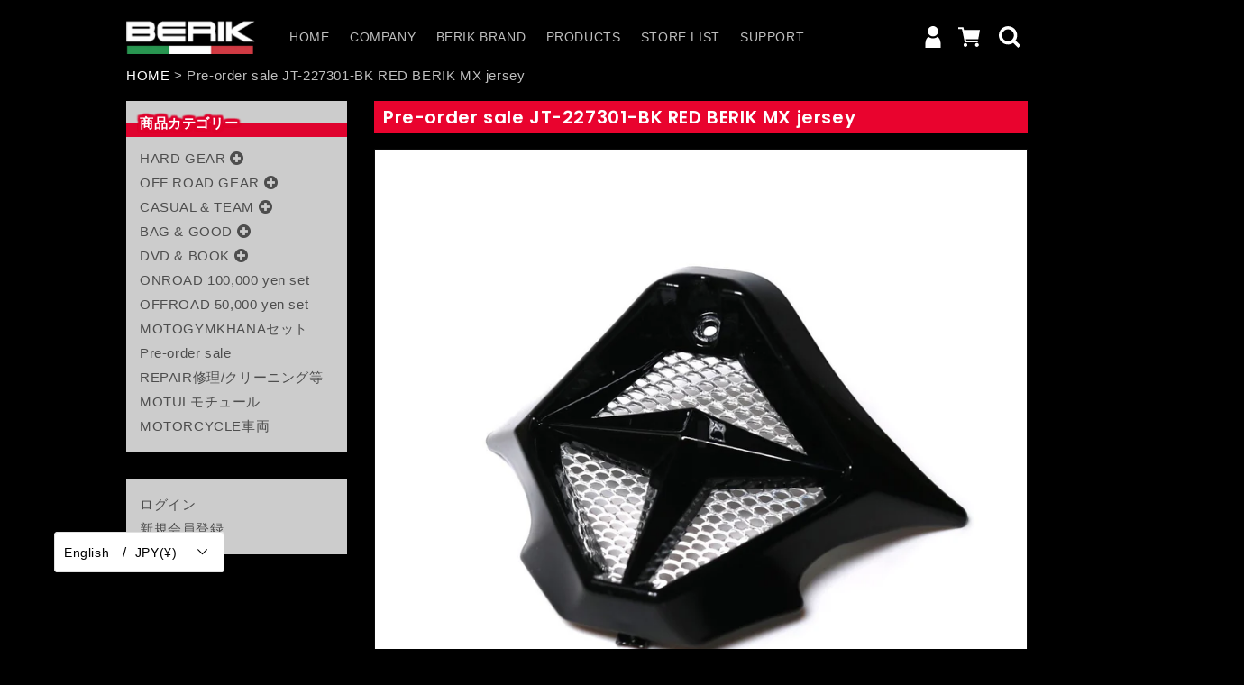

--- FILE ---
content_type: text/html; charset=utf-8
request_url: https://bosco-moto.com/en/products/hel-239201-bk-%E3%83%99%E3%83%AA%E3%83%83%E3%82%AF-%E3%82%AA%E3%83%95%E3%83%AD%E3%83%BC%E3%83%89%E3%83%98%E3%83%AB%E3%83%A1%E3%83%83%E3%83%88-%E3%83%AA%E3%83%9A%E3%82%A2%E3%83%91%E3%83%BC%E3%83%84-%E3%83%99%E3%83%AB%E3%83%88%E3%82%B5%E3%83%9D%E3%83%BC%E3%83%88-%E3%82%B3%E3%83%94%E3%83%BC-1
body_size: 32307
content:
<!doctype html>
<html class="no-js" lang="en">
  <head>


    <meta charset="utf-8">
    <meta http-equiv="X-UA-Compatible" content="IE=edge">
    <meta name="viewport" content="width=device-width,initial-scale=1">
    <meta name="theme-color" content="">
    <link rel="canonical" href="https://bosco-moto.com/en/products/hel-239201-bk-%e3%83%99%e3%83%aa%e3%83%83%e3%82%af-%e3%82%aa%e3%83%95%e3%83%ad%e3%83%bc%e3%83%89%e3%83%98%e3%83%ab%e3%83%a1%e3%83%83%e3%83%88-%e3%83%aa%e3%83%9a%e3%82%a2%e3%83%91%e3%83%bc%e3%83%84-%e3%83%99%e3%83%ab%e3%83%88%e3%82%b5%e3%83%9d%e3%83%bc%e3%83%88-%e3%82%b3%e3%83%94%e3%83%bc-1">
    <link rel="preconnect" href="https://cdn.shopify.com" crossorigin><link rel="preconnect" href="https://fonts.shopifycdn.com" crossorigin><title>
      Pre-order sale JT-227301-BK RED BERIK MX jersey
</title>

    
      <meta name="description" content="I t will be sold in advance. It will be in stock around June 2022.【material】 Quick dry mesh   【detail】 Front full print Absorb water quick dry     [ S ize guide] X XS Shoulder width x width x length x sleeve length (mm) XSShoulder width x width x length x sleeve length (mm)SShoulder width x width x length x sleeve leng">
    

    

<meta property="og:site_name" content="BERIK">
<meta property="og:url" content="https://bosco-moto.com/en/products/hel-239201-bk-%e3%83%99%e3%83%aa%e3%83%83%e3%82%af-%e3%82%aa%e3%83%95%e3%83%ad%e3%83%bc%e3%83%89%e3%83%98%e3%83%ab%e3%83%a1%e3%83%83%e3%83%88-%e3%83%aa%e3%83%9a%e3%82%a2%e3%83%91%e3%83%bc%e3%83%84-%e3%83%99%e3%83%ab%e3%83%88%e3%82%b5%e3%83%9d%e3%83%bc%e3%83%88-%e3%82%b3%e3%83%94%e3%83%bc-1">
<meta property="og:title" content="Pre-order sale JT-227301-BK RED BERIK MX jersey">
<meta property="og:type" content="product">
<meta property="og:description" content="I t will be sold in advance. It will be in stock around June 2022.【material】 Quick dry mesh   【detail】 Front full print Absorb water quick dry     [ S ize guide] X XS Shoulder width x width x length x sleeve length (mm) XSShoulder width x width x length x sleeve length (mm)SShoulder width x width x length x sleeve leng"><meta property="og:image" content="http://bosco-moto.com/cdn/shop/files/BK.jpg?v=1715244852">
  <meta property="og:image:secure_url" content="https://bosco-moto.com/cdn/shop/files/BK.jpg?v=1715244852">
  <meta property="og:image:width" content="1600">
  <meta property="og:image:height" content="1600"><meta property="og:price:amount" content="2,750.00">
  <meta property="og:price:currency" content="JPY"><meta name="twitter:site" content="@https://x.com/boscomoto_osaka"><meta name="twitter:card" content="summary_large_image">
<meta name="twitter:title" content="Pre-order sale JT-227301-BK RED BERIK MX jersey">
<meta name="twitter:description" content="I t will be sold in advance. It will be in stock around June 2022.【material】 Quick dry mesh   【detail】 Front full print Absorb water quick dry     [ S ize guide] X XS Shoulder width x width x length x sleeve length (mm) XSShoulder width x width x length x sleeve length (mm)SShoulder width x width x length x sleeve leng">


    <script src="//bosco-moto.com/cdn/shop/t/2/assets/global.js?v=134895141903428787311644821379" defer="defer"></script>
    <script>window.performance && window.performance.mark && window.performance.mark('shopify.content_for_header.start');</script><meta name="google-site-verification" content="kBz1A1SjInHNYQZPErZlxvUTzh6q_v335VUnfba4IDo">
<meta id="shopify-digital-wallet" name="shopify-digital-wallet" content="/55899193380/digital_wallets/dialog">
<link rel="alternate" hreflang="x-default" href="https://bosco-moto.com/products/hel-239201-bk-%E3%83%99%E3%83%AA%E3%83%83%E3%82%AF-%E3%82%AA%E3%83%95%E3%83%AD%E3%83%BC%E3%83%89%E3%83%98%E3%83%AB%E3%83%A1%E3%83%83%E3%83%88-%E3%83%AA%E3%83%9A%E3%82%A2%E3%83%91%E3%83%BC%E3%83%84-%E3%83%99%E3%83%AB%E3%83%88%E3%82%B5%E3%83%9D%E3%83%BC%E3%83%88-%E3%82%B3%E3%83%94%E3%83%BC-1">
<link rel="alternate" hreflang="ja" href="https://bosco-moto.com/products/hel-239201-bk-%E3%83%99%E3%83%AA%E3%83%83%E3%82%AF-%E3%82%AA%E3%83%95%E3%83%AD%E3%83%BC%E3%83%89%E3%83%98%E3%83%AB%E3%83%A1%E3%83%83%E3%83%88-%E3%83%AA%E3%83%9A%E3%82%A2%E3%83%91%E3%83%BC%E3%83%84-%E3%83%99%E3%83%AB%E3%83%88%E3%82%B5%E3%83%9D%E3%83%BC%E3%83%88-%E3%82%B3%E3%83%94%E3%83%BC-1">
<link rel="alternate" hreflang="en" href="https://bosco-moto.com/en/products/hel-239201-bk-%E3%83%99%E3%83%AA%E3%83%83%E3%82%AF-%E3%82%AA%E3%83%95%E3%83%AD%E3%83%BC%E3%83%89%E3%83%98%E3%83%AB%E3%83%A1%E3%83%83%E3%83%88-%E3%83%AA%E3%83%9A%E3%82%A2%E3%83%91%E3%83%BC%E3%83%84-%E3%83%99%E3%83%AB%E3%83%88%E3%82%B5%E3%83%9D%E3%83%BC%E3%83%88-%E3%82%B3%E3%83%94%E3%83%BC-1">
<link rel="alternate" type="application/json+oembed" href="https://bosco-moto.com/en/products/hel-239201-bk-%e3%83%99%e3%83%aa%e3%83%83%e3%82%af-%e3%82%aa%e3%83%95%e3%83%ad%e3%83%bc%e3%83%89%e3%83%98%e3%83%ab%e3%83%a1%e3%83%83%e3%83%88-%e3%83%aa%e3%83%9a%e3%82%a2%e3%83%91%e3%83%bc%e3%83%84-%e3%83%99%e3%83%ab%e3%83%88%e3%82%b5%e3%83%9d%e3%83%bc%e3%83%88-%e3%82%b3%e3%83%94%e3%83%bc-1.oembed">
<script async="async" src="/checkouts/internal/preloads.js?locale=en-JP"></script>
<script id="shopify-features" type="application/json">{"accessToken":"cc451ef679885208600ad5b028f4a517","betas":["rich-media-storefront-analytics"],"domain":"bosco-moto.com","predictiveSearch":false,"shopId":55899193380,"locale":"en"}</script>
<script>var Shopify = Shopify || {};
Shopify.shop = "bosco-moto01.myshopify.com";
Shopify.locale = "en";
Shopify.currency = {"active":"JPY","rate":"1.0"};
Shopify.country = "JP";
Shopify.theme = {"name":"bosco_moto","id":121811664932,"schema_name":"Dawn","schema_version":"2.5.0","theme_store_id":null,"role":"main"};
Shopify.theme.handle = "null";
Shopify.theme.style = {"id":null,"handle":null};
Shopify.cdnHost = "bosco-moto.com/cdn";
Shopify.routes = Shopify.routes || {};
Shopify.routes.root = "/en/";</script>
<script type="module">!function(o){(o.Shopify=o.Shopify||{}).modules=!0}(window);</script>
<script>!function(o){function n(){var o=[];function n(){o.push(Array.prototype.slice.apply(arguments))}return n.q=o,n}var t=o.Shopify=o.Shopify||{};t.loadFeatures=n(),t.autoloadFeatures=n()}(window);</script>
<script id="shop-js-analytics" type="application/json">{"pageType":"product"}</script>
<script defer="defer" async type="module" src="//bosco-moto.com/cdn/shopifycloud/shop-js/modules/v2/client.init-shop-cart-sync_BApSsMSl.en.esm.js"></script>
<script defer="defer" async type="module" src="//bosco-moto.com/cdn/shopifycloud/shop-js/modules/v2/chunk.common_CBoos6YZ.esm.js"></script>
<script type="module">
  await import("//bosco-moto.com/cdn/shopifycloud/shop-js/modules/v2/client.init-shop-cart-sync_BApSsMSl.en.esm.js");
await import("//bosco-moto.com/cdn/shopifycloud/shop-js/modules/v2/chunk.common_CBoos6YZ.esm.js");

  window.Shopify.SignInWithShop?.initShopCartSync?.({"fedCMEnabled":true,"windoidEnabled":true});

</script>
<script id="__st">var __st={"a":55899193380,"offset":32400,"reqid":"4a20872f-4b4c-426a-9135-e40f7d699760-1768879214","pageurl":"bosco-moto.com\/en\/products\/hel-239201-bk-%E3%83%99%E3%83%AA%E3%83%83%E3%82%AF-%E3%82%AA%E3%83%95%E3%83%AD%E3%83%BC%E3%83%89%E3%83%98%E3%83%AB%E3%83%A1%E3%83%83%E3%83%88-%E3%83%AA%E3%83%9A%E3%82%A2%E3%83%91%E3%83%BC%E3%83%84-%E3%83%99%E3%83%AB%E3%83%88%E3%82%B5%E3%83%9D%E3%83%BC%E3%83%88-%E3%82%B3%E3%83%94%E3%83%BC-1","u":"341a25131e12","p":"product","rtyp":"product","rid":7552066977828};</script>
<script>window.ShopifyPaypalV4VisibilityTracking = true;</script>
<script id="captcha-bootstrap">!function(){'use strict';const t='contact',e='account',n='new_comment',o=[[t,t],['blogs',n],['comments',n],[t,'customer']],c=[[e,'customer_login'],[e,'guest_login'],[e,'recover_customer_password'],[e,'create_customer']],r=t=>t.map((([t,e])=>`form[action*='/${t}']:not([data-nocaptcha='true']) input[name='form_type'][value='${e}']`)).join(','),a=t=>()=>t?[...document.querySelectorAll(t)].map((t=>t.form)):[];function s(){const t=[...o],e=r(t);return a(e)}const i='password',u='form_key',d=['recaptcha-v3-token','g-recaptcha-response','h-captcha-response',i],f=()=>{try{return window.sessionStorage}catch{return}},m='__shopify_v',_=t=>t.elements[u];function p(t,e,n=!1){try{const o=window.sessionStorage,c=JSON.parse(o.getItem(e)),{data:r}=function(t){const{data:e,action:n}=t;return t[m]||n?{data:e,action:n}:{data:t,action:n}}(c);for(const[e,n]of Object.entries(r))t.elements[e]&&(t.elements[e].value=n);n&&o.removeItem(e)}catch(o){console.error('form repopulation failed',{error:o})}}const l='form_type',E='cptcha';function T(t){t.dataset[E]=!0}const w=window,h=w.document,L='Shopify',v='ce_forms',y='captcha';let A=!1;((t,e)=>{const n=(g='f06e6c50-85a8-45c8-87d0-21a2b65856fe',I='https://cdn.shopify.com/shopifycloud/storefront-forms-hcaptcha/ce_storefront_forms_captcha_hcaptcha.v1.5.2.iife.js',D={infoText:'Protected by hCaptcha',privacyText:'Privacy',termsText:'Terms'},(t,e,n)=>{const o=w[L][v],c=o.bindForm;if(c)return c(t,g,e,D).then(n);var r;o.q.push([[t,g,e,D],n]),r=I,A||(h.body.append(Object.assign(h.createElement('script'),{id:'captcha-provider',async:!0,src:r})),A=!0)});var g,I,D;w[L]=w[L]||{},w[L][v]=w[L][v]||{},w[L][v].q=[],w[L][y]=w[L][y]||{},w[L][y].protect=function(t,e){n(t,void 0,e),T(t)},Object.freeze(w[L][y]),function(t,e,n,w,h,L){const[v,y,A,g]=function(t,e,n){const i=e?o:[],u=t?c:[],d=[...i,...u],f=r(d),m=r(i),_=r(d.filter((([t,e])=>n.includes(e))));return[a(f),a(m),a(_),s()]}(w,h,L),I=t=>{const e=t.target;return e instanceof HTMLFormElement?e:e&&e.form},D=t=>v().includes(t);t.addEventListener('submit',(t=>{const e=I(t);if(!e)return;const n=D(e)&&!e.dataset.hcaptchaBound&&!e.dataset.recaptchaBound,o=_(e),c=g().includes(e)&&(!o||!o.value);(n||c)&&t.preventDefault(),c&&!n&&(function(t){try{if(!f())return;!function(t){const e=f();if(!e)return;const n=_(t);if(!n)return;const o=n.value;o&&e.removeItem(o)}(t);const e=Array.from(Array(32),(()=>Math.random().toString(36)[2])).join('');!function(t,e){_(t)||t.append(Object.assign(document.createElement('input'),{type:'hidden',name:u})),t.elements[u].value=e}(t,e),function(t,e){const n=f();if(!n)return;const o=[...t.querySelectorAll(`input[type='${i}']`)].map((({name:t})=>t)),c=[...d,...o],r={};for(const[a,s]of new FormData(t).entries())c.includes(a)||(r[a]=s);n.setItem(e,JSON.stringify({[m]:1,action:t.action,data:r}))}(t,e)}catch(e){console.error('failed to persist form',e)}}(e),e.submit())}));const S=(t,e)=>{t&&!t.dataset[E]&&(n(t,e.some((e=>e===t))),T(t))};for(const o of['focusin','change'])t.addEventListener(o,(t=>{const e=I(t);D(e)&&S(e,y())}));const B=e.get('form_key'),M=e.get(l),P=B&&M;t.addEventListener('DOMContentLoaded',(()=>{const t=y();if(P)for(const e of t)e.elements[l].value===M&&p(e,B);[...new Set([...A(),...v().filter((t=>'true'===t.dataset.shopifyCaptcha))])].forEach((e=>S(e,t)))}))}(h,new URLSearchParams(w.location.search),n,t,e,['guest_login'])})(!0,!0)}();</script>
<script integrity="sha256-4kQ18oKyAcykRKYeNunJcIwy7WH5gtpwJnB7kiuLZ1E=" data-source-attribution="shopify.loadfeatures" defer="defer" src="//bosco-moto.com/cdn/shopifycloud/storefront/assets/storefront/load_feature-a0a9edcb.js" crossorigin="anonymous"></script>
<script data-source-attribution="shopify.dynamic_checkout.dynamic.init">var Shopify=Shopify||{};Shopify.PaymentButton=Shopify.PaymentButton||{isStorefrontPortableWallets:!0,init:function(){window.Shopify.PaymentButton.init=function(){};var t=document.createElement("script");t.src="https://bosco-moto.com/cdn/shopifycloud/portable-wallets/latest/portable-wallets.en.js",t.type="module",document.head.appendChild(t)}};
</script>
<script data-source-attribution="shopify.dynamic_checkout.buyer_consent">
  function portableWalletsHideBuyerConsent(e){var t=document.getElementById("shopify-buyer-consent"),n=document.getElementById("shopify-subscription-policy-button");t&&n&&(t.classList.add("hidden"),t.setAttribute("aria-hidden","true"),n.removeEventListener("click",e))}function portableWalletsShowBuyerConsent(e){var t=document.getElementById("shopify-buyer-consent"),n=document.getElementById("shopify-subscription-policy-button");t&&n&&(t.classList.remove("hidden"),t.removeAttribute("aria-hidden"),n.addEventListener("click",e))}window.Shopify?.PaymentButton&&(window.Shopify.PaymentButton.hideBuyerConsent=portableWalletsHideBuyerConsent,window.Shopify.PaymentButton.showBuyerConsent=portableWalletsShowBuyerConsent);
</script>
<script>
  function portableWalletsCleanup(e){e&&e.src&&console.error("Failed to load portable wallets script "+e.src);var t=document.querySelectorAll("shopify-accelerated-checkout .shopify-payment-button__skeleton, shopify-accelerated-checkout-cart .wallet-cart-button__skeleton"),e=document.getElementById("shopify-buyer-consent");for(let e=0;e<t.length;e++)t[e].remove();e&&e.remove()}function portableWalletsNotLoadedAsModule(e){e instanceof ErrorEvent&&"string"==typeof e.message&&e.message.includes("import.meta")&&"string"==typeof e.filename&&e.filename.includes("portable-wallets")&&(window.removeEventListener("error",portableWalletsNotLoadedAsModule),window.Shopify.PaymentButton.failedToLoad=e,"loading"===document.readyState?document.addEventListener("DOMContentLoaded",window.Shopify.PaymentButton.init):window.Shopify.PaymentButton.init())}window.addEventListener("error",portableWalletsNotLoadedAsModule);
</script>

<script type="module" src="https://bosco-moto.com/cdn/shopifycloud/portable-wallets/latest/portable-wallets.en.js" onError="portableWalletsCleanup(this)" crossorigin="anonymous"></script>
<script nomodule>
  document.addEventListener("DOMContentLoaded", portableWalletsCleanup);
</script>

<link id="shopify-accelerated-checkout-styles" rel="stylesheet" media="screen" href="https://bosco-moto.com/cdn/shopifycloud/portable-wallets/latest/accelerated-checkout-backwards-compat.css" crossorigin="anonymous">
<style id="shopify-accelerated-checkout-cart">
        #shopify-buyer-consent {
  margin-top: 1em;
  display: inline-block;
  width: 100%;
}

#shopify-buyer-consent.hidden {
  display: none;
}

#shopify-subscription-policy-button {
  background: none;
  border: none;
  padding: 0;
  text-decoration: underline;
  font-size: inherit;
  cursor: pointer;
}

#shopify-subscription-policy-button::before {
  box-shadow: none;
}

      </style>
<script id="sections-script" data-sections="main-product,product-recommendations,header,footer" defer="defer" src="//bosco-moto.com/cdn/shop/t/2/compiled_assets/scripts.js?v=1841"></script>
<script>window.performance && window.performance.mark && window.performance.mark('shopify.content_for_header.end');</script>


    <style data-shopify>
      @font-face {
  font-family: Assistant;
  font-weight: 400;
  font-style: normal;
  font-display: swap;
  src: url("//bosco-moto.com/cdn/fonts/assistant/assistant_n4.9120912a469cad1cc292572851508ca49d12e768.woff2") format("woff2"),
       url("//bosco-moto.com/cdn/fonts/assistant/assistant_n4.6e9875ce64e0fefcd3f4446b7ec9036b3ddd2985.woff") format("woff");
}

      @font-face {
  font-family: Assistant;
  font-weight: 700;
  font-style: normal;
  font-display: swap;
  src: url("//bosco-moto.com/cdn/fonts/assistant/assistant_n7.bf44452348ec8b8efa3aa3068825305886b1c83c.woff2") format("woff2"),
       url("//bosco-moto.com/cdn/fonts/assistant/assistant_n7.0c887fee83f6b3bda822f1150b912c72da0f7b64.woff") format("woff");
}

      
      
      @font-face {
  font-family: Poppins;
  font-weight: 600;
  font-style: normal;
  font-display: swap;
  src: url("//bosco-moto.com/cdn/fonts/poppins/poppins_n6.aa29d4918bc243723d56b59572e18228ed0786f6.woff2") format("woff2"),
       url("//bosco-moto.com/cdn/fonts/poppins/poppins_n6.5f815d845fe073750885d5b7e619ee00e8111208.woff") format("woff");
}


      :root {
        --font-body-family: Assistant, sans-serif;
        --font-body-style: normal;
        --font-body-weight: 400;

        --font-heading-family: Poppins, sans-serif;
        --font-heading-style: normal;
        --font-heading-weight: 600;

        --font-body-scale: 1.0;
        --font-heading-scale: 1.0;

        --color-base-text: 255, 255, 255;
        --color-base-background-1: 0, 0, 0;
        --color-base-background-2: 255, 255, 255;
        --color-base-solid-button-labels: 255, 255, 255;
        --color-base-outline-button-labels: 255, 255, 0;
        --color-base-accent-1: 18, 18, 18;
        --color-base-accent-2: 51, 79, 180;
        --payment-terms-background-color: #000000;

        --gradient-base-background-1: #000000;
        --gradient-base-background-2: #ffffff;
        --gradient-base-accent-1: #121212;
        --gradient-base-accent-2: #334fb4;

        --page-width: 120rem;
        --page-width-margin: 0rem;
      }

      *,
      *::before,
      *::after {
        box-sizing: inherit;
      }

      html {
        box-sizing: border-box;
        font-size: calc(var(--font-body-scale) * 62.5%);
        height: 100%;
      }

      body {
        display: grid;
        grid-template-rows: auto auto 1fr auto;
        grid-template-columns: 100%;
        min-height: 100%;
        margin: 0;
        font-size: 1.5rem;
        letter-spacing: 0.06rem;
        line-height: calc(1 + 0.8 / var(--font-body-scale));
        font-family: var(--font-body-family);
        font-style: var(--font-body-style);
        font-weight: var(--font-body-weight);
      }

      @media screen and (min-width: 750px) {
        body {
          font-size: 1.6rem;
        }
      }
    </style>

    <link href="//bosco-moto.com/cdn/shop/t/2/assets/base.css?v=66804525312252619961644821359" rel="stylesheet" type="text/css" media="all" />
<link rel="preload" as="font" href="//bosco-moto.com/cdn/fonts/assistant/assistant_n4.9120912a469cad1cc292572851508ca49d12e768.woff2" type="font/woff2" crossorigin><link rel="preload" as="font" href="//bosco-moto.com/cdn/fonts/poppins/poppins_n6.aa29d4918bc243723d56b59572e18228ed0786f6.woff2" type="font/woff2" crossorigin><link rel="stylesheet" href="//bosco-moto.com/cdn/shop/t/2/assets/component-predictive-search.css?v=10425135875555615991644821371" media="print" onload="this.media='all'"><script>document.documentElement.className = document.documentElement.className.replace('no-js', 'js');
    if (Shopify.designMode) {
      document.documentElement.classList.add('shopify-design-mode');
    }
    </script>
  <style type='text/css'>
  .baCountry{width:30px;height:20px;display:inline-block;vertical-align:middle;margin-right:6px;background-size:30px!important;border-radius:4px;background-repeat:no-repeat}
  .baCountry-traditional .baCountry{background-image:url(https://cdn.shopify.com/s/files/1/0194/1736/6592/t/1/assets/ba-flags.png?=14261939516959647149);height:19px!important}
  .baCountry-modern .baCountry{background-image:url(https://cdn.shopify.com/s/files/1/0194/1736/6592/t/1/assets/ba-flags.png?=14261939516959647149)}
  .baCountry-NO-FLAG{background-position:0 0}.baCountry-AD{background-position:0 -20px}.baCountry-AED{background-position:0 -40px}.baCountry-AFN{background-position:0 -60px}.baCountry-AG{background-position:0 -80px}.baCountry-AI{background-position:0 -100px}.baCountry-ALL{background-position:0 -120px}.baCountry-AMD{background-position:0 -140px}.baCountry-AOA{background-position:0 -160px}.baCountry-ARS{background-position:0 -180px}.baCountry-AS{background-position:0 -200px}.baCountry-AT{background-position:0 -220px}.baCountry-AUD{background-position:0 -240px}.baCountry-AWG{background-position:0 -260px}.baCountry-AZN{background-position:0 -280px}.baCountry-BAM{background-position:0 -300px}.baCountry-BBD{background-position:0 -320px}.baCountry-BDT{background-position:0 -340px}.baCountry-BE{background-position:0 -360px}.baCountry-BF{background-position:0 -380px}.baCountry-BGN{background-position:0 -400px}.baCountry-BHD{background-position:0 -420px}.baCountry-BIF{background-position:0 -440px}.baCountry-BJ{background-position:0 -460px}.baCountry-BMD{background-position:0 -480px}.baCountry-BND{background-position:0 -500px}.baCountry-BOB{background-position:0 -520px}.baCountry-BRL{background-position:0 -540px}.baCountry-BSD{background-position:0 -560px}.baCountry-BTN{background-position:0 -580px}.baCountry-BWP{background-position:0 -600px}.baCountry-BYN{background-position:0 -620px}.baCountry-BZD{background-position:0 -640px}.baCountry-CAD{background-position:0 -660px}.baCountry-CC{background-position:0 -680px}.baCountry-CDF{background-position:0 -700px}.baCountry-CG{background-position:0 -720px}.baCountry-CHF{background-position:0 -740px}.baCountry-CI{background-position:0 -760px}.baCountry-CK{background-position:0 -780px}.baCountry-CLP{background-position:0 -800px}.baCountry-CM{background-position:0 -820px}.baCountry-CNY{background-position:0 -840px}.baCountry-COP{background-position:0 -860px}.baCountry-CRC{background-position:0 -880px}.baCountry-CU{background-position:0 -900px}.baCountry-CX{background-position:0 -920px}.baCountry-CY{background-position:0 -940px}.baCountry-CZK{background-position:0 -960px}.baCountry-DE{background-position:0 -980px}.baCountry-DJF{background-position:0 -1000px}.baCountry-DKK{background-position:0 -1020px}.baCountry-DM{background-position:0 -1040px}.baCountry-DOP{background-position:0 -1060px}.baCountry-DZD{background-position:0 -1080px}.baCountry-EC{background-position:0 -1100px}.baCountry-EE{background-position:0 -1120px}.baCountry-EGP{background-position:0 -1140px}.baCountry-ER{background-position:0 -1160px}.baCountry-ES{background-position:0 -1180px}.baCountry-ETB{background-position:0 -1200px}.baCountry-EUR{background-position:0 -1220px}.baCountry-FI{background-position:0 -1240px}.baCountry-FJD{background-position:0 -1260px}.baCountry-FKP{background-position:0 -1280px}.baCountry-FO{background-position:0 -1300px}.baCountry-FR{background-position:0 -1320px}.baCountry-GA{background-position:0 -1340px}.baCountry-GBP{background-position:0 -1360px}.baCountry-GD{background-position:0 -1380px}.baCountry-GEL{background-position:0 -1400px}.baCountry-GHS{background-position:0 -1420px}.baCountry-GIP{background-position:0 -1440px}.baCountry-GL{background-position:0 -1460px}.baCountry-GMD{background-position:0 -1480px}.baCountry-GNF{background-position:0 -1500px}.baCountry-GQ{background-position:0 -1520px}.baCountry-GR{background-position:0 -1540px}.baCountry-GTQ{background-position:0 -1560px}.baCountry-GU{background-position:0 -1580px}.baCountry-GW{background-position:0 -1600px}.baCountry-HKD{background-position:0 -1620px}.baCountry-HNL{background-position:0 -1640px}.baCountry-HRK{background-position:0 -1660px}.baCountry-HTG{background-position:0 -1680px}.baCountry-HUF{background-position:0 -1700px}.baCountry-IDR{background-position:0 -1720px}.baCountry-IE{background-position:0 -1740px}.baCountry-ILS{background-position:0 -1760px}.baCountry-INR{background-position:0 -1780px}.baCountry-IO{background-position:0 -1800px}.baCountry-IQD{background-position:0 -1820px}.baCountry-IRR{background-position:0 -1840px}.baCountry-ISK{background-position:0 -1860px}.baCountry-IT{background-position:0 -1880px}.baCountry-JMD{background-position:0 -1900px}.baCountry-JOD{background-position:0 -1920px}.baCountry-JPY{background-position:0 -1940px}.baCountry-KES{background-position:0 -1960px}.baCountry-KGS{background-position:0 -1980px}.baCountry-KHR{background-position:0 -2000px}.baCountry-KI{background-position:0 -2020px}.baCountry-KMF{background-position:0 -2040px}.baCountry-KN{background-position:0 -2060px}.baCountry-KP{background-position:0 -2080px}.baCountry-KRW{background-position:0 -2100px}.baCountry-KWD{background-position:0 -2120px}.baCountry-KYD{background-position:0 -2140px}.baCountry-KZT{background-position:0 -2160px}.baCountry-LBP{background-position:0 -2180px}.baCountry-LI{background-position:0 -2200px}.baCountry-LKR{background-position:0 -2220px}.baCountry-LRD{background-position:0 -2240px}.baCountry-LSL{background-position:0 -2260px}.baCountry-LT{background-position:0 -2280px}.baCountry-LU{background-position:0 -2300px}.baCountry-LV{background-position:0 -2320px}.baCountry-LYD{background-position:0 -2340px}.baCountry-MAD{background-position:0 -2360px}.baCountry-MC{background-position:0 -2380px}.baCountry-MDL{background-position:0 -2400px}.baCountry-ME{background-position:0 -2420px}.baCountry-MGA{background-position:0 -2440px}.baCountry-MKD{background-position:0 -2460px}.baCountry-ML{background-position:0 -2480px}.baCountry-MMK{background-position:0 -2500px}.baCountry-MN{background-position:0 -2520px}.baCountry-MOP{background-position:0 -2540px}.baCountry-MQ{background-position:0 -2560px}.baCountry-MR{background-position:0 -2580px}.baCountry-MS{background-position:0 -2600px}.baCountry-MT{background-position:0 -2620px}.baCountry-MUR{background-position:0 -2640px}.baCountry-MVR{background-position:0 -2660px}.baCountry-MWK{background-position:0 -2680px}.baCountry-MXN{background-position:0 -2700px}.baCountry-MYR{background-position:0 -2720px}.baCountry-MZN{background-position:0 -2740px}.baCountry-NAD{background-position:0 -2760px}.baCountry-NE{background-position:0 -2780px}.baCountry-NF{background-position:0 -2800px}.baCountry-NG{background-position:0 -2820px}.baCountry-NIO{background-position:0 -2840px}.baCountry-NL{background-position:0 -2860px}.baCountry-NOK{background-position:0 -2880px}.baCountry-NPR{background-position:0 -2900px}.baCountry-NR{background-position:0 -2920px}.baCountry-NU{background-position:0 -2940px}.baCountry-NZD{background-position:0 -2960px}.baCountry-OMR{background-position:0 -2980px}.baCountry-PAB{background-position:0 -3000px}.baCountry-PEN{background-position:0 -3020px}.baCountry-PGK{background-position:0 -3040px}.baCountry-PHP{background-position:0 -3060px}.baCountry-PKR{background-position:0 -3080px}.baCountry-PLN{background-position:0 -3100px}.baCountry-PR{background-position:0 -3120px}.baCountry-PS{background-position:0 -3140px}.baCountry-PT{background-position:0 -3160px}.baCountry-PW{background-position:0 -3180px}.baCountry-QAR{background-position:0 -3200px}.baCountry-RON{background-position:0 -3220px}.baCountry-RSD{background-position:0 -3240px}.baCountry-RUB{background-position:0 -3260px}.baCountry-RWF{background-position:0 -3280px}.baCountry-SAR{background-position:0 -3300px}.baCountry-SBD{background-position:0 -3320px}.baCountry-SCR{background-position:0 -3340px}.baCountry-SDG{background-position:0 -3360px}.baCountry-SEK{background-position:0 -3380px}.baCountry-SGD{background-position:0 -3400px}.baCountry-SI{background-position:0 -3420px}.baCountry-SK{background-position:0 -3440px}.baCountry-SLL{background-position:0 -3460px}.baCountry-SM{background-position:0 -3480px}.baCountry-SN{background-position:0 -3500px}.baCountry-SO{background-position:0 -3520px}.baCountry-SRD{background-position:0 -3540px}.baCountry-SSP{background-position:0 -3560px}.baCountry-STD{background-position:0 -3580px}.baCountry-SV{background-position:0 -3600px}.baCountry-SYP{background-position:0 -3620px}.baCountry-SZL{background-position:0 -3640px}.baCountry-TC{background-position:0 -3660px}.baCountry-TD{background-position:0 -3680px}.baCountry-TG{background-position:0 -3700px}.baCountry-THB{background-position:0 -3720px}.baCountry-TJS{background-position:0 -3740px}.baCountry-TK{background-position:0 -3760px}.baCountry-TMT{background-position:0 -3780px}.baCountry-TND{background-position:0 -3800px}.baCountry-TOP{background-position:0 -3820px}.baCountry-TRY{background-position:0 -3840px}.baCountry-TTD{background-position:0 -3860px}.baCountry-TWD{background-position:0 -3880px}.baCountry-TZS{background-position:0 -3900px}.baCountry-UAH{background-position:0 -3920px}.baCountry-UGX{background-position:0 -3940px}.baCountry-USD{background-position:0 -3960px}.baCountry-UYU{background-position:0 -3980px}.baCountry-UZS{background-position:0 -4000px}.baCountry-VEF{background-position:0 -4020px}.baCountry-VG{background-position:0 -4040px}.baCountry-VI{background-position:0 -4060px}.baCountry-VND{background-position:0 -4080px}.baCountry-VUV{background-position:0 -4100px}.baCountry-WST{background-position:0 -4120px}.baCountry-XAF{background-position:0 -4140px}.baCountry-XPF{background-position:0 -4160px}.baCountry-YER{background-position:0 -4180px}.baCountry-ZAR{background-position:0 -4200px}.baCountry-ZM{background-position:0 -4220px}.baCountry-ZW{background-position:0 -4240px}
  .bacurr-checkoutNotice{margin: 3px 10px 0 10px;left: 0;right: 0;text-align: center;}
  @media (min-width:750px) {.bacurr-checkoutNotice{position: absolute;}}
</style>

<script>
    window.baCurr = window.baCurr || {};
    window.baCurr.config = {}; window.baCurr.rePeat = function () {};
    Object.assign(window.baCurr.config, {
      "enabled":true,
      "manual_placement":"",
      "night_time":false,
      "round_by_default":false,
      "display_position":"bottom_left",
      "display_position_type":"floating",
      "custom_code":{"css":""},
      "flag_type":"countryandmoney",
      "flag_design":"modern",
      "round_style":"none",
      "round_dec":"0.99",
      "chosen_cur":[{"JPY":"Japanese Yen (JPY)"},{"USD":"US Dollar (USD)"},{"EUR":"Euro (EUR)"}],
      "desktop_visible":true,
      "mob_visible":true,
      "money_mouse_show":false,
      "textColor":"#1e1e1e",
      "flag_theme":"default",
      "selector_hover_hex":"#ffffff",
      "lightning":true,
      "mob_manual_placement":"",
      "mob_placement":"bottom_left",
      "mob_placement_type":"floating",
      "moneyWithCurrencyFormat":false,
      "ui_style":"default",
      "user_curr":"",
      "auto_loc":true,
      "auto_pref":false,
      "selector_bg_hex":"#ffffff",
      "selector_border_type":"boxShadow",
      "cart_alert_bg_hex":"#fbf5f5",
      "cart_alert_note":"All orders are processed in [checkout_currency], using the latest exchange rates.",
      "cart_alert_state":true,
      "cart_alert_font_hex":"#1e1e1e"
    },{
      money_format: "\u003cspan class=\"etrans-money\"\u003e¥{{amount}}\u003c\/span\u003e",
      money_with_currency_format: "\u003cspan class=\"etrans-money\"\u003e¥{{amount}}\u003c\/span\u003e",
      user_curr: "JPY"
    });
    window.baCurr.config.multi_curr = [];
    
    window.baCurr.config.final_currency = "JPY" || '';
    window.baCurr.config.multi_curr = "JPY".split(',') || '';

    (function(window, document) {"use strict";
      function onload(){
        function insertPopupMessageJs(){
          var head = document.getElementsByTagName('head')[0];
          var script = document.createElement('script');
          script.src = ('https:' == document.location.protocol ? 'https://' : 'http://') + 'currency.boosterapps.com/preview_curr.js';
          script.type = 'text/javascript';
          head.appendChild(script);
        }

        if(document.location.search.indexOf("preview_cur=1") > -1){
          setTimeout(function(){
            window.currency_preview_result = document.getElementById("baCurrSelector").length > 0 ? 'success' : 'error';
            insertPopupMessageJs();
          }, 1000);
        }
      }

      var head = document.getElementsByTagName('head')[0];
      var script = document.createElement('script');
      script.src = ('https:' == document.location.protocol ? 'https://' : 'http://') + "";
      script.type = 'text/javascript';
      script.onload = script.onreadystatechange = function() {
      if (script.readyState) {
        if (script.readyState === 'complete' || script.readyState === 'loaded') {
          script.onreadystatechange = null;
            onload();
          }
        }
        else {
          onload();
        }
      };
      head.appendChild(script);

    }(window, document));
</script>

<link href="//bosco-moto.com/cdn/shop/t/2/assets/style.css?v=181339185867991519821726649401" rel="stylesheet" type="text/css" media="all" />
  <script src="https://cdn.shopify.com/extensions/019ac357-9c99-7419-b30b-37f8db9e37f2/etranslate-243/assets/floating-selector.js" type="text/javascript" defer="defer"></script>
<link href="https://monorail-edge.shopifysvc.com" rel="dns-prefetch">
<script>(function(){if ("sendBeacon" in navigator && "performance" in window) {try {var session_token_from_headers = performance.getEntriesByType('navigation')[0].serverTiming.find(x => x.name == '_s').description;} catch {var session_token_from_headers = undefined;}var session_cookie_matches = document.cookie.match(/_shopify_s=([^;]*)/);var session_token_from_cookie = session_cookie_matches && session_cookie_matches.length === 2 ? session_cookie_matches[1] : "";var session_token = session_token_from_headers || session_token_from_cookie || "";function handle_abandonment_event(e) {var entries = performance.getEntries().filter(function(entry) {return /monorail-edge.shopifysvc.com/.test(entry.name);});if (!window.abandonment_tracked && entries.length === 0) {window.abandonment_tracked = true;var currentMs = Date.now();var navigation_start = performance.timing.navigationStart;var payload = {shop_id: 55899193380,url: window.location.href,navigation_start,duration: currentMs - navigation_start,session_token,page_type: "product"};window.navigator.sendBeacon("https://monorail-edge.shopifysvc.com/v1/produce", JSON.stringify({schema_id: "online_store_buyer_site_abandonment/1.1",payload: payload,metadata: {event_created_at_ms: currentMs,event_sent_at_ms: currentMs}}));}}window.addEventListener('pagehide', handle_abandonment_event);}}());</script>
<script id="web-pixels-manager-setup">(function e(e,d,r,n,o){if(void 0===o&&(o={}),!Boolean(null===(a=null===(i=window.Shopify)||void 0===i?void 0:i.analytics)||void 0===a?void 0:a.replayQueue)){var i,a;window.Shopify=window.Shopify||{};var t=window.Shopify;t.analytics=t.analytics||{};var s=t.analytics;s.replayQueue=[],s.publish=function(e,d,r){return s.replayQueue.push([e,d,r]),!0};try{self.performance.mark("wpm:start")}catch(e){}var l=function(){var e={modern:/Edge?\/(1{2}[4-9]|1[2-9]\d|[2-9]\d{2}|\d{4,})\.\d+(\.\d+|)|Firefox\/(1{2}[4-9]|1[2-9]\d|[2-9]\d{2}|\d{4,})\.\d+(\.\d+|)|Chrom(ium|e)\/(9{2}|\d{3,})\.\d+(\.\d+|)|(Maci|X1{2}).+ Version\/(15\.\d+|(1[6-9]|[2-9]\d|\d{3,})\.\d+)([,.]\d+|)( \(\w+\)|)( Mobile\/\w+|) Safari\/|Chrome.+OPR\/(9{2}|\d{3,})\.\d+\.\d+|(CPU[ +]OS|iPhone[ +]OS|CPU[ +]iPhone|CPU IPhone OS|CPU iPad OS)[ +]+(15[._]\d+|(1[6-9]|[2-9]\d|\d{3,})[._]\d+)([._]\d+|)|Android:?[ /-](13[3-9]|1[4-9]\d|[2-9]\d{2}|\d{4,})(\.\d+|)(\.\d+|)|Android.+Firefox\/(13[5-9]|1[4-9]\d|[2-9]\d{2}|\d{4,})\.\d+(\.\d+|)|Android.+Chrom(ium|e)\/(13[3-9]|1[4-9]\d|[2-9]\d{2}|\d{4,})\.\d+(\.\d+|)|SamsungBrowser\/([2-9]\d|\d{3,})\.\d+/,legacy:/Edge?\/(1[6-9]|[2-9]\d|\d{3,})\.\d+(\.\d+|)|Firefox\/(5[4-9]|[6-9]\d|\d{3,})\.\d+(\.\d+|)|Chrom(ium|e)\/(5[1-9]|[6-9]\d|\d{3,})\.\d+(\.\d+|)([\d.]+$|.*Safari\/(?![\d.]+ Edge\/[\d.]+$))|(Maci|X1{2}).+ Version\/(10\.\d+|(1[1-9]|[2-9]\d|\d{3,})\.\d+)([,.]\d+|)( \(\w+\)|)( Mobile\/\w+|) Safari\/|Chrome.+OPR\/(3[89]|[4-9]\d|\d{3,})\.\d+\.\d+|(CPU[ +]OS|iPhone[ +]OS|CPU[ +]iPhone|CPU IPhone OS|CPU iPad OS)[ +]+(10[._]\d+|(1[1-9]|[2-9]\d|\d{3,})[._]\d+)([._]\d+|)|Android:?[ /-](13[3-9]|1[4-9]\d|[2-9]\d{2}|\d{4,})(\.\d+|)(\.\d+|)|Mobile Safari.+OPR\/([89]\d|\d{3,})\.\d+\.\d+|Android.+Firefox\/(13[5-9]|1[4-9]\d|[2-9]\d{2}|\d{4,})\.\d+(\.\d+|)|Android.+Chrom(ium|e)\/(13[3-9]|1[4-9]\d|[2-9]\d{2}|\d{4,})\.\d+(\.\d+|)|Android.+(UC? ?Browser|UCWEB|U3)[ /]?(15\.([5-9]|\d{2,})|(1[6-9]|[2-9]\d|\d{3,})\.\d+)\.\d+|SamsungBrowser\/(5\.\d+|([6-9]|\d{2,})\.\d+)|Android.+MQ{2}Browser\/(14(\.(9|\d{2,})|)|(1[5-9]|[2-9]\d|\d{3,})(\.\d+|))(\.\d+|)|K[Aa][Ii]OS\/(3\.\d+|([4-9]|\d{2,})\.\d+)(\.\d+|)/},d=e.modern,r=e.legacy,n=navigator.userAgent;return n.match(d)?"modern":n.match(r)?"legacy":"unknown"}(),u="modern"===l?"modern":"legacy",c=(null!=n?n:{modern:"",legacy:""})[u],f=function(e){return[e.baseUrl,"/wpm","/b",e.hashVersion,"modern"===e.buildTarget?"m":"l",".js"].join("")}({baseUrl:d,hashVersion:r,buildTarget:u}),m=function(e){var d=e.version,r=e.bundleTarget,n=e.surface,o=e.pageUrl,i=e.monorailEndpoint;return{emit:function(e){var a=e.status,t=e.errorMsg,s=(new Date).getTime(),l=JSON.stringify({metadata:{event_sent_at_ms:s},events:[{schema_id:"web_pixels_manager_load/3.1",payload:{version:d,bundle_target:r,page_url:o,status:a,surface:n,error_msg:t},metadata:{event_created_at_ms:s}}]});if(!i)return console&&console.warn&&console.warn("[Web Pixels Manager] No Monorail endpoint provided, skipping logging."),!1;try{return self.navigator.sendBeacon.bind(self.navigator)(i,l)}catch(e){}var u=new XMLHttpRequest;try{return u.open("POST",i,!0),u.setRequestHeader("Content-Type","text/plain"),u.send(l),!0}catch(e){return console&&console.warn&&console.warn("[Web Pixels Manager] Got an unhandled error while logging to Monorail."),!1}}}}({version:r,bundleTarget:l,surface:e.surface,pageUrl:self.location.href,monorailEndpoint:e.monorailEndpoint});try{o.browserTarget=l,function(e){var d=e.src,r=e.async,n=void 0===r||r,o=e.onload,i=e.onerror,a=e.sri,t=e.scriptDataAttributes,s=void 0===t?{}:t,l=document.createElement("script"),u=document.querySelector("head"),c=document.querySelector("body");if(l.async=n,l.src=d,a&&(l.integrity=a,l.crossOrigin="anonymous"),s)for(var f in s)if(Object.prototype.hasOwnProperty.call(s,f))try{l.dataset[f]=s[f]}catch(e){}if(o&&l.addEventListener("load",o),i&&l.addEventListener("error",i),u)u.appendChild(l);else{if(!c)throw new Error("Did not find a head or body element to append the script");c.appendChild(l)}}({src:f,async:!0,onload:function(){if(!function(){var e,d;return Boolean(null===(d=null===(e=window.Shopify)||void 0===e?void 0:e.analytics)||void 0===d?void 0:d.initialized)}()){var d=window.webPixelsManager.init(e)||void 0;if(d){var r=window.Shopify.analytics;r.replayQueue.forEach((function(e){var r=e[0],n=e[1],o=e[2];d.publishCustomEvent(r,n,o)})),r.replayQueue=[],r.publish=d.publishCustomEvent,r.visitor=d.visitor,r.initialized=!0}}},onerror:function(){return m.emit({status:"failed",errorMsg:"".concat(f," has failed to load")})},sri:function(e){var d=/^sha384-[A-Za-z0-9+/=]+$/;return"string"==typeof e&&d.test(e)}(c)?c:"",scriptDataAttributes:o}),m.emit({status:"loading"})}catch(e){m.emit({status:"failed",errorMsg:(null==e?void 0:e.message)||"Unknown error"})}}})({shopId: 55899193380,storefrontBaseUrl: "https://bosco-moto.com",extensionsBaseUrl: "https://extensions.shopifycdn.com/cdn/shopifycloud/web-pixels-manager",monorailEndpoint: "https://monorail-edge.shopifysvc.com/unstable/produce_batch",surface: "storefront-renderer",enabledBetaFlags: ["2dca8a86"],webPixelsConfigList: [{"id":"358318116","configuration":"{\"config\":\"{\\\"pixel_id\\\":\\\"GT-WV8QDFJX\\\",\\\"target_country\\\":\\\"JP\\\",\\\"gtag_events\\\":[{\\\"type\\\":\\\"view_item\\\",\\\"action_label\\\":\\\"MC-LKK230KJL5\\\"},{\\\"type\\\":\\\"purchase\\\",\\\"action_label\\\":\\\"MC-LKK230KJL5\\\"},{\\\"type\\\":\\\"page_view\\\",\\\"action_label\\\":\\\"MC-LKK230KJL5\\\"}],\\\"enable_monitoring_mode\\\":false}\"}","eventPayloadVersion":"v1","runtimeContext":"OPEN","scriptVersion":"b2a88bafab3e21179ed38636efcd8a93","type":"APP","apiClientId":1780363,"privacyPurposes":[],"dataSharingAdjustments":{"protectedCustomerApprovalScopes":["read_customer_address","read_customer_email","read_customer_name","read_customer_personal_data","read_customer_phone"]}},{"id":"shopify-app-pixel","configuration":"{}","eventPayloadVersion":"v1","runtimeContext":"STRICT","scriptVersion":"0450","apiClientId":"shopify-pixel","type":"APP","privacyPurposes":["ANALYTICS","MARKETING"]},{"id":"shopify-custom-pixel","eventPayloadVersion":"v1","runtimeContext":"LAX","scriptVersion":"0450","apiClientId":"shopify-pixel","type":"CUSTOM","privacyPurposes":["ANALYTICS","MARKETING"]}],isMerchantRequest: false,initData: {"shop":{"name":"BERIK","paymentSettings":{"currencyCode":"JPY"},"myshopifyDomain":"bosco-moto01.myshopify.com","countryCode":"JP","storefrontUrl":"https:\/\/bosco-moto.com\/en"},"customer":null,"cart":null,"checkout":null,"productVariants":[{"price":{"amount":2750.0,"currencyCode":"JPY"},"product":{"title":"Pre-order sale JT-227301-BK RED BERIK MX jersey","vendor":"bosco-moto01","id":"7552066977828","untranslatedTitle":"Pre-order sale JT-227301-BK RED BERIK MX jersey","url":"\/en\/products\/hel-239201-bk-%E3%83%99%E3%83%AA%E3%83%83%E3%82%AF-%E3%82%AA%E3%83%95%E3%83%AD%E3%83%BC%E3%83%89%E3%83%98%E3%83%AB%E3%83%A1%E3%83%83%E3%83%88-%E3%83%AA%E3%83%9A%E3%82%A2%E3%83%91%E3%83%BC%E3%83%84-%E3%83%99%E3%83%AB%E3%83%88%E3%82%B5%E3%83%9D%E3%83%BC%E3%83%88-%E3%82%B3%E3%83%94%E3%83%BC-1","type":""},"id":"41385929965604","image":{"src":"\/\/bosco-moto.com\/cdn\/shop\/files\/BK.jpg?v=1715244852"},"sku":null,"title":"FREE","untranslatedTitle":"FREE"}],"purchasingCompany":null},},"https://bosco-moto.com/cdn","fcfee988w5aeb613cpc8e4bc33m6693e112",{"modern":"","legacy":""},{"shopId":"55899193380","storefrontBaseUrl":"https:\/\/bosco-moto.com","extensionBaseUrl":"https:\/\/extensions.shopifycdn.com\/cdn\/shopifycloud\/web-pixels-manager","surface":"storefront-renderer","enabledBetaFlags":"[\"2dca8a86\"]","isMerchantRequest":"false","hashVersion":"fcfee988w5aeb613cpc8e4bc33m6693e112","publish":"custom","events":"[[\"page_viewed\",{}],[\"product_viewed\",{\"productVariant\":{\"price\":{\"amount\":2750.0,\"currencyCode\":\"JPY\"},\"product\":{\"title\":\"Pre-order sale JT-227301-BK RED BERIK MX jersey\",\"vendor\":\"bosco-moto01\",\"id\":\"7552066977828\",\"untranslatedTitle\":\"Pre-order sale JT-227301-BK RED BERIK MX jersey\",\"url\":\"\/en\/products\/hel-239201-bk-%E3%83%99%E3%83%AA%E3%83%83%E3%82%AF-%E3%82%AA%E3%83%95%E3%83%AD%E3%83%BC%E3%83%89%E3%83%98%E3%83%AB%E3%83%A1%E3%83%83%E3%83%88-%E3%83%AA%E3%83%9A%E3%82%A2%E3%83%91%E3%83%BC%E3%83%84-%E3%83%99%E3%83%AB%E3%83%88%E3%82%B5%E3%83%9D%E3%83%BC%E3%83%88-%E3%82%B3%E3%83%94%E3%83%BC-1\",\"type\":\"\"},\"id\":\"41385929965604\",\"image\":{\"src\":\"\/\/bosco-moto.com\/cdn\/shop\/files\/BK.jpg?v=1715244852\"},\"sku\":null,\"title\":\"FREE\",\"untranslatedTitle\":\"FREE\"}}]]"});</script><script>
  window.ShopifyAnalytics = window.ShopifyAnalytics || {};
  window.ShopifyAnalytics.meta = window.ShopifyAnalytics.meta || {};
  window.ShopifyAnalytics.meta.currency = 'JPY';
  var meta = {"product":{"id":7552066977828,"gid":"gid:\/\/shopify\/Product\/7552066977828","vendor":"bosco-moto01","type":"","handle":"hel-239201-bk-ベリック-オフロードヘルメット-リペアパーツ-ベルトサポート-コピー-1","variants":[{"id":41385929965604,"price":275000,"name":"Pre-order sale JT-227301-BK RED BERIK MX jersey - FREE","public_title":"FREE","sku":null}],"remote":false},"page":{"pageType":"product","resourceType":"product","resourceId":7552066977828,"requestId":"4a20872f-4b4c-426a-9135-e40f7d699760-1768879214"}};
  for (var attr in meta) {
    window.ShopifyAnalytics.meta[attr] = meta[attr];
  }
</script>
<script class="analytics">
  (function () {
    var customDocumentWrite = function(content) {
      var jquery = null;

      if (window.jQuery) {
        jquery = window.jQuery;
      } else if (window.Checkout && window.Checkout.$) {
        jquery = window.Checkout.$;
      }

      if (jquery) {
        jquery('body').append(content);
      }
    };

    var hasLoggedConversion = function(token) {
      if (token) {
        return document.cookie.indexOf('loggedConversion=' + token) !== -1;
      }
      return false;
    }

    var setCookieIfConversion = function(token) {
      if (token) {
        var twoMonthsFromNow = new Date(Date.now());
        twoMonthsFromNow.setMonth(twoMonthsFromNow.getMonth() + 2);

        document.cookie = 'loggedConversion=' + token + '; expires=' + twoMonthsFromNow;
      }
    }

    var trekkie = window.ShopifyAnalytics.lib = window.trekkie = window.trekkie || [];
    if (trekkie.integrations) {
      return;
    }
    trekkie.methods = [
      'identify',
      'page',
      'ready',
      'track',
      'trackForm',
      'trackLink'
    ];
    trekkie.factory = function(method) {
      return function() {
        var args = Array.prototype.slice.call(arguments);
        args.unshift(method);
        trekkie.push(args);
        return trekkie;
      };
    };
    for (var i = 0; i < trekkie.methods.length; i++) {
      var key = trekkie.methods[i];
      trekkie[key] = trekkie.factory(key);
    }
    trekkie.load = function(config) {
      trekkie.config = config || {};
      trekkie.config.initialDocumentCookie = document.cookie;
      var first = document.getElementsByTagName('script')[0];
      var script = document.createElement('script');
      script.type = 'text/javascript';
      script.onerror = function(e) {
        var scriptFallback = document.createElement('script');
        scriptFallback.type = 'text/javascript';
        scriptFallback.onerror = function(error) {
                var Monorail = {
      produce: function produce(monorailDomain, schemaId, payload) {
        var currentMs = new Date().getTime();
        var event = {
          schema_id: schemaId,
          payload: payload,
          metadata: {
            event_created_at_ms: currentMs,
            event_sent_at_ms: currentMs
          }
        };
        return Monorail.sendRequest("https://" + monorailDomain + "/v1/produce", JSON.stringify(event));
      },
      sendRequest: function sendRequest(endpointUrl, payload) {
        // Try the sendBeacon API
        if (window && window.navigator && typeof window.navigator.sendBeacon === 'function' && typeof window.Blob === 'function' && !Monorail.isIos12()) {
          var blobData = new window.Blob([payload], {
            type: 'text/plain'
          });

          if (window.navigator.sendBeacon(endpointUrl, blobData)) {
            return true;
          } // sendBeacon was not successful

        } // XHR beacon

        var xhr = new XMLHttpRequest();

        try {
          xhr.open('POST', endpointUrl);
          xhr.setRequestHeader('Content-Type', 'text/plain');
          xhr.send(payload);
        } catch (e) {
          console.log(e);
        }

        return false;
      },
      isIos12: function isIos12() {
        return window.navigator.userAgent.lastIndexOf('iPhone; CPU iPhone OS 12_') !== -1 || window.navigator.userAgent.lastIndexOf('iPad; CPU OS 12_') !== -1;
      }
    };
    Monorail.produce('monorail-edge.shopifysvc.com',
      'trekkie_storefront_load_errors/1.1',
      {shop_id: 55899193380,
      theme_id: 121811664932,
      app_name: "storefront",
      context_url: window.location.href,
      source_url: "//bosco-moto.com/cdn/s/trekkie.storefront.cd680fe47e6c39ca5d5df5f0a32d569bc48c0f27.min.js"});

        };
        scriptFallback.async = true;
        scriptFallback.src = '//bosco-moto.com/cdn/s/trekkie.storefront.cd680fe47e6c39ca5d5df5f0a32d569bc48c0f27.min.js';
        first.parentNode.insertBefore(scriptFallback, first);
      };
      script.async = true;
      script.src = '//bosco-moto.com/cdn/s/trekkie.storefront.cd680fe47e6c39ca5d5df5f0a32d569bc48c0f27.min.js';
      first.parentNode.insertBefore(script, first);
    };
    trekkie.load(
      {"Trekkie":{"appName":"storefront","development":false,"defaultAttributes":{"shopId":55899193380,"isMerchantRequest":null,"themeId":121811664932,"themeCityHash":"2299249384936417678","contentLanguage":"en","currency":"JPY","eventMetadataId":"b3675ee2-a48c-4b84-990c-48ff82540160"},"isServerSideCookieWritingEnabled":true,"monorailRegion":"shop_domain","enabledBetaFlags":["65f19447"]},"Session Attribution":{},"S2S":{"facebookCapiEnabled":false,"source":"trekkie-storefront-renderer","apiClientId":580111}}
    );

    var loaded = false;
    trekkie.ready(function() {
      if (loaded) return;
      loaded = true;

      window.ShopifyAnalytics.lib = window.trekkie;

      var originalDocumentWrite = document.write;
      document.write = customDocumentWrite;
      try { window.ShopifyAnalytics.merchantGoogleAnalytics.call(this); } catch(error) {};
      document.write = originalDocumentWrite;

      window.ShopifyAnalytics.lib.page(null,{"pageType":"product","resourceType":"product","resourceId":7552066977828,"requestId":"4a20872f-4b4c-426a-9135-e40f7d699760-1768879214","shopifyEmitted":true});

      var match = window.location.pathname.match(/checkouts\/(.+)\/(thank_you|post_purchase)/)
      var token = match? match[1]: undefined;
      if (!hasLoggedConversion(token)) {
        setCookieIfConversion(token);
        window.ShopifyAnalytics.lib.track("Viewed Product",{"currency":"JPY","variantId":41385929965604,"productId":7552066977828,"productGid":"gid:\/\/shopify\/Product\/7552066977828","name":"Pre-order sale JT-227301-BK RED BERIK MX jersey - FREE","price":"2750","sku":null,"brand":"bosco-moto01","variant":"FREE","category":"","nonInteraction":true,"remote":false},undefined,undefined,{"shopifyEmitted":true});
      window.ShopifyAnalytics.lib.track("monorail:\/\/trekkie_storefront_viewed_product\/1.1",{"currency":"JPY","variantId":41385929965604,"productId":7552066977828,"productGid":"gid:\/\/shopify\/Product\/7552066977828","name":"Pre-order sale JT-227301-BK RED BERIK MX jersey - FREE","price":"2750","sku":null,"brand":"bosco-moto01","variant":"FREE","category":"","nonInteraction":true,"remote":false,"referer":"https:\/\/bosco-moto.com\/en\/products\/hel-239201-bk-%E3%83%99%E3%83%AA%E3%83%83%E3%82%AF-%E3%82%AA%E3%83%95%E3%83%AD%E3%83%BC%E3%83%89%E3%83%98%E3%83%AB%E3%83%A1%E3%83%83%E3%83%88-%E3%83%AA%E3%83%9A%E3%82%A2%E3%83%91%E3%83%BC%E3%83%84-%E3%83%99%E3%83%AB%E3%83%88%E3%82%B5%E3%83%9D%E3%83%BC%E3%83%88-%E3%82%B3%E3%83%94%E3%83%BC-1"});
      }
    });


        var eventsListenerScript = document.createElement('script');
        eventsListenerScript.async = true;
        eventsListenerScript.src = "//bosco-moto.com/cdn/shopifycloud/storefront/assets/shop_events_listener-3da45d37.js";
        document.getElementsByTagName('head')[0].appendChild(eventsListenerScript);

})();</script>
<script
  defer
  src="https://bosco-moto.com/cdn/shopifycloud/perf-kit/shopify-perf-kit-3.0.4.min.js"
  data-application="storefront-renderer"
  data-shop-id="55899193380"
  data-render-region="gcp-us-central1"
  data-page-type="product"
  data-theme-instance-id="121811664932"
  data-theme-name="Dawn"
  data-theme-version="2.5.0"
  data-monorail-region="shop_domain"
  data-resource-timing-sampling-rate="10"
  data-shs="true"
  data-shs-beacon="true"
  data-shs-export-with-fetch="true"
  data-shs-logs-sample-rate="1"
  data-shs-beacon-endpoint="https://bosco-moto.com/api/collect"
></script>
</head>


  <link rel ="stylesheet" href="https://cdnjs.cloudflare.com/ajax/libs/font-awesome/5.11.2/css/all.css">
  <script src="https://code.jquery.com/jquery-3.6.0.js" integrity="sha256-H+K7U5CnXl1h5ywQfKtSj8PCmoN9aaq30gDh27Xc0jk=" crossorigin="anonymous"></script>
  <body class="gradient" id="hel-239201-bk-ベリック-オフロードヘルメット-リペアパーツ-ベルトサポート-コピー-1">
    <a class="skip-to-content-link button visually-hidden" href="#MainContent">
      Skip to content
    </a>

    <div id="shopify-section-announcement-bar" class="shopify-section">
</div>
    <div id="shopify-section-header" class="shopify-section"><link rel="stylesheet" href="//bosco-moto.com/cdn/shop/t/2/assets/component-list-menu.css?v=161614383810958508431644821367" media="print" onload="this.media='all'">
<link rel="stylesheet" href="//bosco-moto.com/cdn/shop/t/2/assets/component-search.css?v=128662198121899399791644821374" media="print" onload="this.media='all'">
<link rel="stylesheet" href="//bosco-moto.com/cdn/shop/t/2/assets/component-menu-drawer.css?v=25441607779389632351644821369" media="print" onload="this.media='all'">
<link rel="stylesheet" href="//bosco-moto.com/cdn/shop/t/2/assets/component-cart-notification.css?v=460858370205038421644821363" media="print" onload="this.media='all'">
<link rel="stylesheet" href="//bosco-moto.com/cdn/shop/t/2/assets/component-cart-items.css?v=157471800145148034221644821363" media="print" onload="this.media='all'"><link rel="stylesheet" href="//bosco-moto.com/cdn/shop/t/2/assets/component-price.css?v=5328827735059554991644821372" media="print" onload="this.media='all'">
  <link rel="stylesheet" href="//bosco-moto.com/cdn/shop/t/2/assets/component-loading-overlay.css?v=167310470843593579841644821368" media="print" onload="this.media='all'"><link href="https://use.fontawesome.com/releases/v5.6.1/css/all.css" rel="stylesheet">

<noscript><link href="//bosco-moto.com/cdn/shop/t/2/assets/component-list-menu.css?v=161614383810958508431644821367" rel="stylesheet" type="text/css" media="all" /></noscript>
<noscript><link href="//bosco-moto.com/cdn/shop/t/2/assets/component-search.css?v=128662198121899399791644821374" rel="stylesheet" type="text/css" media="all" /></noscript>
<noscript><link href="//bosco-moto.com/cdn/shop/t/2/assets/component-menu-drawer.css?v=25441607779389632351644821369" rel="stylesheet" type="text/css" media="all" /></noscript>
<noscript><link href="//bosco-moto.com/cdn/shop/t/2/assets/component-cart-notification.css?v=460858370205038421644821363" rel="stylesheet" type="text/css" media="all" /></noscript>
<noscript><link href="//bosco-moto.com/cdn/shop/t/2/assets/component-cart-items.css?v=157471800145148034221644821363" rel="stylesheet" type="text/css" media="all" /></noscript>

<style>
  header-drawer {
    justify-self: start;
    margin-left: -1.2rem;
  }

  @media screen and (min-width: 990px) {
    header-drawer {
      display: none;
    }
  }

  .menu-drawer-container {
    display: flex;
  }

  .list-menu {
    list-style: none;
    padding: 0;
    margin: 0;
  }

  .list-menu--inline {
    display: inline-flex;
    flex-wrap: wrap;
  }

  summary.list-menu__item {
    padding-right: 2.7rem;
  }

  .list-menu__item {
    display: flex;
    align-items: center;
    line-height: calc(1 + 0.3 / var(--font-body-scale));
  }

  .list-menu__item--link {
    text-decoration: none;
    padding-bottom: 1rem;
    padding-top: 1rem;
    line-height: calc(1 + 0.8 / var(--font-body-scale));
  }

  @media screen and (min-width: 750px) {
    .list-menu__item--link {
      padding-bottom: 0.5rem;
      padding-top: 0.5rem;
    }
  }
</style>

<script src="//bosco-moto.com/cdn/shop/t/2/assets/details-disclosure.js?v=118626640824924522881644821377" defer="defer"></script>
<script src="//bosco-moto.com/cdn/shop/t/2/assets/details-modal.js?v=4511761896672669691644821378" defer="defer"></script>
<script src="//bosco-moto.com/cdn/shop/t/2/assets/cart-notification.js?v=18770815536247936311644821359" defer="defer"></script>

<svg xmlns="http://www.w3.org/2000/svg" class="hidden">
  <symbol id="icon-search" viewbox="0 0 25 24.9" fill="none">
    <path fill-rule="evenodd" clip-rule="evenodd" d="M25,22.3l-5.7-5.7c2.9-4.2,2.4-9.9-1.2-13.5l0,0C13.9-1,7.2-1,3.1,3.1c-2,2-3.1,4.7-3.1,7.5c0,5.8,4.7,10.6,10.6,10.6 c2.2,0,4.3-0.7,6-1.9l5.7,5.7L25,22.3z M5.7,15.4c-2.7-2.7-2.7-7,0-9.7s7-2.7,9.7,0s2.7,7,0,9.7S8.4,18.1,5.7,15.4z" fill="currentColor"/>
  </symbol>

  <symbol id="icon-close" class="icon icon-close" fill="none" viewBox="0 0 18 17">
    <path d="M.865 15.978a.5.5 0 00.707.707l7.433-7.431 7.579 7.282a.501.501 0 00.846-.37.5.5 0 00-.153-.351L9.712 8.546l7.417-7.416a.5.5 0 10-.707-.708L8.991 7.853 1.413.573a.5.5 0 10-.693.72l7.563 7.268-7.418 7.417z" fill="currentColor">
  </symbol>
</svg>
<sticky-header class="header-wrapper color-background-1 gradient header-wrapper--border-bottom">
  <header class="header header--middle-left page-width header--has-menu"><header-drawer data-breakpoint="tablet">
        <details id="Details-menu-drawer-container" class="menu-drawer-container">
          <summary class="header__icon header__icon--menu header__icon--summary link focus-inset" aria-label="Menu">
            <span>
              <svg xmlns="http://www.w3.org/2000/svg" aria-hidden="true" focusable="false" role="presentation" class="icon icon-hamburger" fill="none" viewBox="0 0 18 16">
  <path d="M1 .5a.5.5 0 100 1h15.71a.5.5 0 000-1H1zM.5 8a.5.5 0 01.5-.5h15.71a.5.5 0 010 1H1A.5.5 0 01.5 8zm0 7a.5.5 0 01.5-.5h15.71a.5.5 0 010 1H1a.5.5 0 01-.5-.5z" fill="currentColor">
</svg>

              <svg xmlns="http://www.w3.org/2000/svg" aria-hidden="true" focusable="false" role="presentation" class="icon icon-close" fill="none" viewBox="0 0 18 17">
  <path d="M.865 15.978a.5.5 0 00.707.707l7.433-7.431 7.579 7.282a.501.501 0 00.846-.37.5.5 0 00-.153-.351L9.712 8.546l7.417-7.416a.5.5 0 10-.707-.708L8.991 7.853 1.413.573a.5.5 0 10-.693.72l7.563 7.268-7.418 7.417z" fill="currentColor">
</svg>

            </span>
          </summary>
          <div id="menu-drawer" class="menu-drawer motion-reduce" tabindex="-1">
            <div class="menu-drawer__inner-container">
              <div class="menu-drawer__navigation-container">
				<div class="sp-menu index">
                  <ul>
                    
                      <li><a href="/en">HOME</a>
                       
                      </li>
                    
                      <li><a href="/en/pages/company">COMPANY</a>
                       
                      </li>
                    
                      <li><a href="/en/pages/berik-brand">BERIK BRAND</a>
                       
                      </li>
                    
                      <li><a href="/en/collections">PRODUCTS</a>
                       
                      </li>
                    
                      <li><a href="/en/pages/store-list">STORE LIST</a>
                       
                      </li>
                    
                      <li><a href="/en/pages/contact">SUPPORT</a>
                       
                      </li>
                    
                    </ul>
                </div>
               <div class="sp-menu shop">
                 <h2 class="sp-header">ONLINE SHOP</h2>
                  <ul>
                    
                      
                      <!--ログイン-->
                        <li><a href="/en/account/login">
                          ログイン
                          </a></li>
                      <!--新規会員登録-->
                        <li><a href="/en/account/register">
                          新規会員登録
                        </a></li>
                      <!-- endif customer -->
                    <!-- endif shop.customer_accounts_enabled -->
                </ul>
                </div>
                <div class="sp-menu product">
                 <h2 class="sp-header">商品カテゴリー</h2>
                  <ul>
                  
                    
                    <li class="level1 has-child">
                      <a href="/en/collections/herd-gear">HARD GEAR</a><span class="sub-ctrl"></span>
                        <ul class="sub_menu">
                          
                            
                           <li class="level2 has-child">
                           <a href="/en/collections/herd-gear/%E3%83%AC%E3%83%BC%E3%82%B7%E3%83%B3%E3%82%B0%E3%82%B9%E3%83%BC%E3%83%84">Racing suit</a><span class="sub-ctrl"></span>
                            <ul class="sub_menu">
                              
                                <li class="level3">
                                  <a href="/en/collections/herd-gear/%E3%83%AC%E3%83%BC%E3%82%B7%E3%83%B3%E3%82%B0%E3%82%B9%E3%83%BC%E3%83%84%E3%80%81%E3%82%AB%E3%83%B3%E3%82%AC%E3%83%AB%E3%83%BC%E9%9D%A9">Kangaroo leather</a>
                                </li>
                              
                                <li class="level3">
                                  <a href="/en/collections/herd-gear/%E3%83%AC%E3%83%BC%E3%82%B7%E3%83%B3%E3%82%B0%E3%82%B9%E3%83%BC%E3%83%84%E3%80%81%E7%89%9B%E9%9D%A9">Cowhide</a>
                                </li>
                              
                                <li class="level3">
                                  <a href="/en/collections/herd-gear/%E3%83%AC%E3%83%BC%E3%82%B7%E3%83%B3%E3%82%B0%E3%82%B9%E3%83%BC%E3%83%84%E3%80%81%E3%83%A1%E3%83%B3%E3%82%BA">MENS</a>
                                </li>
                              
                                <li class="level3">
                                  <a href="/en/collections/herd-gear/%E3%83%AC%E3%83%BC%E3%82%B7%E3%83%B3%E3%82%B0%E3%82%B9%E3%83%BC%E3%83%84%E3%80%81%E3%83%AC%E3%83%87%E3%82%A3%E3%83%BC%E3%82%B9">LADIES</a>
                                </li>
                              
                                <li class="level3">
                                  <a href="/en/collections/herd-gear/%E3%83%AC%E3%83%BC%E3%82%B7%E3%83%B3%E3%82%B0%E3%82%B9%E3%83%BC%E3%83%84%E3%80%81%E3%82%AD%E3%83%83%E3%82%BA">キッズ</a>
                                </li>
                              
                            </ul>
                            <!-- endif level3 -->
                          </li>
                          
                            
                           <li class="level2 has-child">
                           <a href="/en/collections/herd-gear/%E3%83%96%E3%83%BC%E3%83%84%E3%83%BB%E3%82%B7%E3%83%A5%E3%83%BC%E3%82%BA">Boots and shoes</a><span class="sub-ctrl"></span>
                            <ul class="sub_menu">
                              
                                <li class="level3">
                                  <a href="/en/collections/herd-gear/%E3%83%96%E3%83%BC%E3%83%84%E3%83%BB%E3%82%B7%E3%83%A5%E3%83%BC%E3%82%BA%E3%80%81%E3%83%AC%E3%83%BC%E3%82%B7%E3%83%B3%E3%82%B0%E3%83%96%E3%83%BC%E3%83%84">Racing boots</a>
                                </li>
                              
                                <li class="level3">
                                  <a href="/en/collections/herd-gear/%E3%83%96%E3%83%BC%E3%83%84%E3%83%BB%E3%82%B7%E3%83%A5%E3%83%BC%E3%82%BA%E3%80%81%E3%83%A9%E3%82%A4%E3%83%87%E3%82%A3%E3%83%B3%E3%82%B0%E3%82%B7%E3%83%A5%E3%83%BC%E3%82%BA">Riding shoes</a>
                                </li>
                              
                            </ul>
                            <!-- endif level3 -->
                          </li>
                          
                            
                           <li class="level2 has-child">
                           <a href="/en/collections/herd-gear/%E3%82%B0%E3%83%AD%E3%83%BC%E3%83%96">Gloves</a><span class="sub-ctrl"></span>
                            <ul class="sub_menu">
                              
                                <li class="level3">
                                  <a href="/en/collections/herd-gear/%E3%82%B0%E3%83%AD%E3%83%BC%E3%83%96%E3%80%81%E3%83%AC%E3%83%BC%E3%82%B7%E3%83%B3%E3%82%B0%E3%82%B0%E3%83%AD%E3%83%BC%E3%83%96(%E3%83%AD%E3%83%B3%E3%82%B0)">Racing Gloves (Long)</a>
                                </li>
                              
                                <li class="level3">
                                  <a href="/en/collections/herd-gear/%E3%82%B0%E3%83%AD%E3%83%BC%E3%83%96%E3%80%81%E3%82%B7%E3%83%A7%E3%83%BC%E3%83%88%E3%83%BB%E3%82%A6%E3%82%A3%E3%83%B3%E3%82%BF%E3%83%BC%E3%82%B0%E3%83%AD%E3%83%BC%E3%83%96">Short winter gloves</a>
                                </li>
                              
                            </ul>
                            <!-- endif level3 -->
                          </li>
                          
                            
                           <li class="level2 has-child">
                           <a href="/en/collections/herd-gear/%E3%83%AC%E3%82%B6%E3%83%BC%E3%82%A6%E3%82%A7%E3%82%A2">Leatherwear</a><span class="sub-ctrl"></span>
                            <ul class="sub_menu">
                              
                                <li class="level3">
                                  <a href="/en/collections/herd-gear/%E3%83%AC%E3%82%B6%E3%83%BC%E3%82%A6%E3%82%A7%E3%82%A2%E3%80%81%E3%83%AC%E3%82%B6%E3%83%BC%E3%82%B8%E3%83%A3%E3%82%B1%E3%83%83%E3%83%88">leather jacket</a>
                                </li>
                              
                                <li class="level3">
                                  <a href="/en/collections/herd-gear/%E3%83%AC%E3%82%B6%E3%83%BC%E3%82%A6%E3%82%A7%E3%82%A2%E3%80%81%E3%83%AC%E3%82%B6%E3%83%BC%E3%83%91%E3%83%B3%E3%83%84">Leather pants</a>
                                </li>
                              
                            </ul>
                            <!-- endif level3 -->
                          </li>
                          
                            
                           <li class="level2 has-child">
                           <a href="/en/collections/herd-gear/%E3%83%8A%E3%82%A4%E3%83%AD%E3%83%B3%E3%82%A6%E3%82%A7%E3%82%A2">Nylon wear</a><span class="sub-ctrl"></span>
                            <ul class="sub_menu">
                              
                                <li class="level3">
                                  <a href="/en/collections/herd-gear/%E3%83%8A%E3%82%A4%E3%83%AD%E3%83%B3%E3%82%A6%E3%82%A7%E3%82%A2%E3%80%81%E3%83%8A%E3%82%A4%E3%83%AD%E3%83%B3%E3%82%B8%E3%83%A3%E3%82%B1%E3%83%83%E3%83%88">Nylon jacket</a>
                                </li>
                              
                                <li class="level3">
                                  <a href="/en/collections/herd-gear/%E3%83%8A%E3%82%A4%E3%83%AD%E3%83%B3%E3%82%A6%E3%82%A7%E3%82%A2%E3%80%81%E3%83%8A%E3%82%A4%E3%83%AD%E3%83%B3%E3%83%91%E3%83%B3%E3%83%84">Nylon pants</a>
                                </li>
                              
                            </ul>
                            <!-- endif level3 -->
                          </li>
                          
                            
                           <li class="level2 has-child">
                           <a href="/en/collections/herd-gear/%E3%82%A4%E3%83%B3%E3%83%8A%E3%83%BC">Inner</a><span class="sub-ctrl"></span>
                            <ul class="sub_menu">
                              
                                <li class="level3">
                                  <a href="/en/collections/herd-gear/%E3%82%A4%E3%83%B3%E3%83%8A%E3%83%BC%E3%80%81%EF%BC%92%E3%83%94%E3%83%BC%E3%82%B9%E3%82%BF%E3%82%A4%E3%83%97">2-piece type</a>
                                </li>
                              
                                <li class="level3">
                                  <a href="/en/collections/herd-gear/%E3%82%A4%E3%83%B3%E3%83%8A%E3%83%BC%E3%80%81%E3%81%9D%E3%81%AE%E4%BB%96">OTHERS</a>
                                </li>
                              
                            </ul>
                            <!-- endif level3 -->
                          </li>
                          
                            
                           <li class="level2 no-child">
                            <a href="/en/collections/herd-gear/%E3%83%97%E3%83%AD%E3%83%86%E3%82%AF%E3%82%BF%E3%83%BC">protector</a>
                            <!-- endif level3 -->
                          </li>
                          
                            
                           <li class="level2 no-child">
                            <a href="/en/collections/herd-gear/%E3%83%A1%E3%83%B3%E3%83%86%E3%83%8A%E3%83%B3%E3%82%B9%E3%83%BB%E6%B6%88%E8%80%97%E5%93%81%E3%83%BB%E3%81%9D%E3%81%AE%E4%BB%96">Maintenance / Consumables / Others</a>
                            <!-- endif level3 -->
                          </li>
                          
                        </ul>
                      <!-- endif level2 -->
                    </li>
                  
                    
                    <li class="level1 has-child">
                      <a href="/en/collections/off-road-gear">OFF ROAD GEAR</a><span class="sub-ctrl"></span>
                        <ul class="sub_menu">
                          
                            
                           <li class="level2 no-child">
                            <a href="/en/collections/off-road-gear/%E3%82%AA%E3%83%95%E3%83%AD%E3%83%BC%E3%83%89%E3%83%98%E3%83%AB%E3%83%A1%E3%83%83%E3%83%88">ヘルメット</a>
                            <!-- endif level3 -->
                          </li>
                          
                            
                           <li class="level2 has-child">
                           <a href="/en/collections/off-road-gear/%E3%82%A6%E3%82%A7%E3%82%A2">WEAR</a><span class="sub-ctrl"></span>
                            <ul class="sub_menu">
                              
                                <li class="level3">
                                  <a href="/en/collections/off-road-gear/%E3%82%A6%E3%82%A7%E3%82%A2%E3%80%81%E3%82%B8%E3%83%A3%E3%83%BC%E3%82%B8">Jersey</a>
                                </li>
                              
                                <li class="level3">
                                  <a href="/en/collections/off-road-gear/%E3%82%A6%E3%82%A7%E3%82%A2%E3%80%81%E3%83%91%E3%83%B3%E3%83%84">PANTS</a>
                                </li>
                              
                            </ul>
                            <!-- endif level3 -->
                          </li>
                          
                            
                           <li class="level2 has-child">
                           <a href="/en/collections/off-road-gear/%E3%82%AA%E3%83%95%E3%83%AD%E3%83%BC%E3%83%89%E3%83%96%E3%83%BC%E3%83%84">BOOTS</a><span class="sub-ctrl"></span>
                            <ul class="sub_menu">
                              
                                <li class="level3">
                                  <a href="/en/collections/off-road-gear/%E3%82%AA%E3%83%95%E3%83%AD%E3%83%BC%E3%83%89%E3%83%96%E3%83%BC%E3%83%84%E3%80%81%E3%83%88%E3%83%A9%E3%82%A4%E3%82%A2%E3%83%AB">TRIAL</a>
                                </li>
                              
                                <li class="level3">
                                  <a href="/en/collections/off-road-gear/%E3%82%AA%E3%83%95%E3%83%AD%E3%83%BC%E3%83%89%E3%83%96%E3%83%BC%E3%83%84%E3%80%81%E3%82%A8%E3%83%B3%E3%83%87%E3%83%A5%E3%83%BC%E3%83%AD">ENDURO</a>
                                </li>
                              
                            </ul>
                            <!-- endif level3 -->
                          </li>
                          
                            
                           <li class="level2 no-child">
                            <a href="/en/collections/off-road-gear/%E3%82%AA%E3%83%95%E3%83%AD%E3%83%BC%E3%83%89%E3%82%B0%E3%83%AD%E3%83%BC%E3%83%96">Gloves</a>
                            <!-- endif level3 -->
                          </li>
                          
                            
                           <li class="level2 no-child">
                            <a href="/en/collections/off-road-gear/%E3%82%AA%E3%83%95%E3%83%AD%E3%83%BC%E3%83%89%E3%83%97%E3%83%AD%E3%83%86%E3%82%AF%E3%82%BF%E3%83%BC">protector</a>
                            <!-- endif level3 -->
                          </li>
                          
                            
                           <li class="level2 no-child">
                            <a href="/en/collections/off-road-gear/OFF-ROAD-GEAR%E3%80%81%E3%83%A1%E3%83%B3%E3%83%86%E3%83%8A%E3%83%B3%E3%82%B9%E3%83%BB%E6%B6%88%E8%80%97%E5%93%81%E3%83%BB%E3%81%9D%E3%81%AE%E4%BB%96">Maintenance / Consumables / Others</a>
                            <!-- endif level3 -->
                          </li>
                          
                        </ul>
                      <!-- endif level2 -->
                    </li>
                  
                    
                    <li class="level1 has-child">
                      <a href="/en/collections/casual-team/CASUAL-&-TEAM">CASUAL & TEAM</a><span class="sub-ctrl"></span>
                        <ul class="sub_menu">
                          
                            
                           <li class="level2 has-child">
                           <a href="/en/collections/casual-team/CASUAL-&-TEAM%E3%80%81%E3%83%A1%E3%83%B3%E3%82%BA">MENS</a><span class="sub-ctrl"></span>
                            <ul class="sub_menu">
                              
                                <li class="level3">
                                  <a href="/en/collections/casual-team/%E3%83%A1%E3%83%B3%E3%82%BA%E3%80%81T%E3%82%B7%E3%83%A3%E3%83%84%E3%83%BB%E3%82%B7%E3%83%A3%E3%83%84">T-shirts / shirts</a>
                                </li>
                              
                                <li class="level3">
                                  <a href="/en/collections/casual-team/%E3%83%A1%E3%83%B3%E3%82%BA%E3%80%81%E3%82%B8%E3%83%A3%E3%82%B1%E3%83%83%E3%83%88%E3%83%BB%E3%82%B3%E3%83%BC%E3%83%88%E3%83%BB%E3%82%B8%E3%83%A3%E3%83%B3%E3%83%90%E3%83%BC">Jacket / coat / jumper</a>
                                </li>
                              
                                <li class="level3">
                                  <a href="/en/collections/casual-team/%E3%83%A1%E3%83%B3%E3%82%BA%E3%80%81%E3%83%87%E3%83%8B%E3%83%A0%E3%83%BB%E3%83%91%E3%83%B3%E3%83%84">Denim pants</a>
                                </li>
                              
                                <li class="level3">
                                  <a href="/en/collections/casual-team/%E3%83%A1%E3%83%B3%E3%82%BA%E3%80%81%E3%83%81%E3%83%BC%E3%83%A0%E3%83%BB%E3%83%A9%E3%82%A4%E3%83%80%E3%83%BC%E3%82%A6%E3%82%A7%E3%82%A2">Team rider wear</a>
                                </li>
                              
                            </ul>
                            <!-- endif level3 -->
                          </li>
                          
                            
                           <li class="level2 has-child">
                           <a href="/en/collections/casual-team/%E3%83%AC%E3%83%87%E3%82%A3%E3%83%BC%E3%82%B9">LADIES</a><span class="sub-ctrl"></span>
                            <ul class="sub_menu">
                              
                                <li class="level3">
                                  <a href="/en/collections/casual-team/%E3%83%AC%E3%83%87%E3%82%A3%E3%83%BC%E3%82%B9%E3%80%81T%E3%82%B7%E3%83%A3%E3%83%84%E3%83%BB%E3%82%B7%E3%83%A3%E3%83%84">T-shirts / shirts</a>
                                </li>
                              
                                <li class="level3">
                                  <a href="/en/collections/casual-team/%E3%83%AC%E3%83%87%E3%82%A3%E3%83%BC%E3%82%B9%E3%80%81%E3%82%B8%E3%83%A3%E3%82%B1%E3%83%83%E3%83%88%E3%83%BB%E3%82%B3%E3%83%BC%E3%83%88%E3%83%BB%E3%82%B8%E3%83%A3%E3%83%B3%E3%83%90%E3%83%BC">Jacket / coat / jumper</a>
                                </li>
                              
                                <li class="level3">
                                  <a href="/en/collections/casual-team/%E3%83%AC%E3%83%87%E3%82%A3%E3%83%BC%E3%82%B9%E3%80%81%E3%83%87%E3%83%8B%E3%83%A0%E3%83%BB%E3%83%91%E3%83%B3%E3%83%84">Denim pants</a>
                                </li>
                              
                                <li class="level3">
                                  <a href="/en/collections/casual-team/%E3%83%AC%E3%83%87%E3%82%A3%E3%83%BC%E3%82%B9%E3%80%81%E3%83%81%E3%83%BC%E3%83%A0%E3%83%BB%E3%83%A9%E3%82%A4%E3%83%80%E3%83%BC%E3%82%A6%E3%82%A7%E3%82%A2">Team rider wear</a>
                                </li>
                              
                            </ul>
                            <!-- endif level3 -->
                          </li>
                          
                            
                           <li class="level2 has-child">
                           <a href="/en/collections/casual-team/%E3%82%AD%E3%83%83%E3%82%BA">KIDS</a><span class="sub-ctrl"></span>
                            <ul class="sub_menu">
                              
                                <li class="level3">
                                  <a href="/en/collections/casual-team/%E3%82%AD%E3%83%83%E3%82%BA%E3%80%81T%E3%82%B7%E3%83%A3%E3%83%84%E3%83%BB%E3%82%B7%E3%83%A3%E3%83%84">T-shirts / shirts</a>
                                </li>
                              
                                <li class="level3">
                                  <a href="/en/collections/casual-team/%E3%82%AD%E3%83%83%E3%82%BA%E3%80%81%E3%82%B8%E3%83%A3%E3%82%B1%E3%83%83%E3%83%88%E3%83%BB%E3%82%B3%E3%83%BC%E3%83%88%E3%83%BB%E3%82%B8%E3%83%A3%E3%83%B3%E3%83%90%E3%83%BC">Jacket / coat / jumper</a>
                                </li>
                              
                                <li class="level3">
                                  <a href="/en/collections/casual-team/%E3%82%AD%E3%83%83%E3%82%BA%E3%80%81%E3%83%87%E3%83%8B%E3%83%A0%E3%83%BB%E3%83%91%E3%83%B3%E3%83%84">Denim pants</a>
                                </li>
                              
                                <li class="level3">
                                  <a href="/en/collections/casual-team/%E3%82%AD%E3%83%83%E3%82%BA%E3%80%81%E3%83%81%E3%83%BC%E3%83%A0%E3%83%BB%E3%83%A9%E3%82%A4%E3%83%80%E3%83%BC%E3%82%A6%E3%82%A7%E3%82%A2">Team rider wear</a>
                                </li>
                              
                            </ul>
                            <!-- endif level3 -->
                          </li>
                          
                            
                           <li class="level2 no-child">
                            <a href="/en/collections/casual-team/CASUAL-&-TEAM%E3%80%81%E3%83%81%E3%83%BC%E3%83%A0&%E3%83%94%E3%83%83%E3%83%88%E3%82%B7%E3%83%A3%E3%83%84%E8%A3%BD%E4%BD%9C">チーム&ピットシャツ製作</a>
                            <!-- endif level3 -->
                          </li>
                          
                        </ul>
                      <!-- endif level2 -->
                    </li>
                  
                    
                    <li class="level1 has-child">
                      <a href="/en/collections/bag-goods">BAG & GOOD</a><span class="sub-ctrl"></span>
                        <ul class="sub_menu">
                          
                            
                           <li class="level2 no-child">
                            <a href="/en/collections/bag-goods/%E3%83%90%E3%83%83%E3%82%B0">BAG</a>
                            <!-- endif level3 -->
                          </li>
                          
                            
                           <li class="level2 no-child">
                            <a href="/en/collections/bag-goods/%E3%82%AD%E3%83%BC%E3%83%AA%E3%83%B3%E3%82%B0%E3%83%BB%E3%82%B9%E3%83%88%E3%83%A9%E3%83%83%E3%83%97">Key ring strap</a>
                            <!-- endif level3 -->
                          </li>
                          
                            
                           <li class="level2 no-child">
                            <a href="/en/collections/bag-goods/%E3%82%B9%E3%83%86%E3%83%83%E3%82%AB%E3%83%BC">Sticker</a>
                            <!-- endif level3 -->
                          </li>
                          
                            
                           <li class="level2 no-child">
                            <a href="/en/collections/bag-goods/%E3%82%A2%E3%82%AF%E3%82%BB%E3%82%B5%E3%83%AA%E3%83%BC">accessories</a>
                            <!-- endif level3 -->
                          </li>
                          
                            
                           <li class="level2 no-child">
                            <a href="/en/collections/bag-goods/BAG-&-GOOD%E3%80%81%E3%81%9D%E3%81%AE%E4%BB%96">OTHERS</a>
                            <!-- endif level3 -->
                          </li>
                          
                        </ul>
                      <!-- endif level2 -->
                    </li>
                  
                    
                    <li class="level1 has-child">
                      <a href="/en/collections/dvd-book">DVD & BOOK</a><span class="sub-ctrl"></span>
                        <ul class="sub_menu">
                          
                            
                           <li class="level2 no-child">
                            <a href="/en/collections/dvd-book/DVD-&-BOOK%E3%80%81%E3%80%8C%E3%83%A9%E3%83%AA%E3%83%BC%E3%82%AF%E3%83%A9%E3%83%83%E3%82%B7%E3%83%A5%E3%80%8D91%EF%BD%9E04%E5%B9%B4">"Rally Crash" 91-04</a>
                            <!-- endif level3 -->
                          </li>
                          
                            
                           <li class="level2 no-child">
                            <a href="/en/collections/dvd-book/DVD-&-BOOK%E3%80%81%E3%80%8C%E3%83%A9%E3%83%AA%E3%83%BC%E3%82%B3%E3%83%AC%E3%82%AF%E3%82%B7%E3%83%A7%E3%83%B3%E3%80%8D77%EF%BD%9E82%E5%B9%B4">"Rally Collection" 1977-82</a>
                            <!-- endif level3 -->
                          </li>
                          
                            
                           <li class="level2 no-child">
                            <a href="/en/collections/dvd-book/DVD-&-BOOK%E3%80%81%E3%80%8CWRC%E7%B7%8F%E9%9B%86%E7%B7%A8%E3%80%8D83%EF%BD%9E04%E5%B9%B4">"WRC omnibus" 1983-04</a>
                            <!-- endif level3 -->
                          </li>
                          
                            
                           <li class="level2 no-child">
                            <a href="/en/collections/dvd-book/DVD-&-BOOK%E3%80%81%E3%80%8C%E3%83%A9%E3%83%B3%E3%83%81%E3%82%A2%E3%80%8D%E3%82%B7%E3%83%AA%E3%83%BC%E3%82%BA">"Lancia" series</a>
                            <!-- endif level3 -->
                          </li>
                          
                            
                           <li class="level2 no-child">
                            <a href="/en/collections/dvd-book/DVD-&-BOOK%E3%80%81%E8%BB%8A%E4%B8%A1%E3%83%A1%E3%83%BC%E3%82%AB%E3%83%BC%E5%88%A5%E7%89%B9%E9%9B%86">Special feature by vehicle manufacturer</a>
                            <!-- endif level3 -->
                          </li>
                          
                            
                           <li class="level2 no-child">
                            <a href="/en/collections/dvd-book/DVD-&-BOOK%E3%80%81%E3%83%89%E3%83%A9%E3%82%A4%E3%83%90%E3%83%BC%E7%89%B9%E9%9B%86">Driver special feature</a>
                            <!-- endif level3 -->
                          </li>
                          
                            
                           <li class="level2 no-child">
                            <a href="/en/collections/dvd-book/DVD-&-BOOK%E3%80%81%E3%81%9D%E3%81%AE%E4%BB%96">Others</a>
                            <!-- endif level3 -->
                          </li>
                          
                        </ul>
                      <!-- endif level2 -->
                    </li>
                  
                    
                    <li class="level1 no-child">
                      <a href="/en/collections/onroad%E3%82%BB%E3%83%83%E3%83%88/12%E4%B8%87%E5%86%86%E3%82%BB%E3%83%83%E3%83%88">ONROAD 100,000 yen set</a>      
                      <!-- endif level2 -->
                    </li>
                  
                    
                    <li class="level1 no-child">
                      <a href="/en/collections/offroad5%E4%B8%87%E5%86%86%E3%82%BB%E3%83%83%E3%83%88/5%E4%B8%87%E5%86%86%E3%82%BB%E3%83%83%E3%83%88">OFFROAD 50,000 yen set</a>      
                      <!-- endif level2 -->
                    </li>
                  
                    
                    <li class="level1 no-child">
                      <a href="/en/collections/motogymkhana%E3%82%BB%E3%83%83%E3%83%88">MOTOGYMKHANAセット</a>      
                      <!-- endif level2 -->
                    </li>
                  
                    
                    <li class="level1 no-child">
                      <a href="/en/collections/%E4%BA%88%E7%B4%84%E8%B2%A9%E5%A3%B2">Pre-order sale</a>      
                      <!-- endif level2 -->
                    </li>
                  
                    
                    <li class="level1 no-child">
                      <a href="/en/pages/repair">REPAIR修理/クリーニング等</a>      
                      <!-- endif level2 -->
                    </li>
                  
                    
                    <li class="level1 no-child">
                      <a href="https://bosco-moto.com/search?q=%E3%83%A2%E3%83%81%E3%83%A5%E3%83%BC%E3%83%AB&options%5Bprefix%5D=last">MOTULモチュール</a>      
                      <!-- endif level2 -->
                    </li>
                  
                    
                    <li class="level1 no-child">
                      <a href="/en/collections/%E8%BB%8A%E4%B8%A1/%E3%83%90%E3%82%A4%E3%82%AF">MOTORCYCLE車両</a>      
                      <!-- endif level2 -->
                    </li>
                  
                  </ul>
                </div>
                <!--
                <div class="menu-drawer__utility-links"><a href="/en/account/login" class="menu-drawer__account link focus-inset h5">
                      <svg xmlns="http://www.w3.org/2000/svg" aria-hidden="true" focusable="false" role="presentation" class="icon icon-account" fill="none" viewBox="0 0 17.4 24.9">
  <g fill-rule="evenodd" clip-rule="evenodd" fill="currentColor">
  <path d="M13.9,12.2c-3,2.5-7.4,2.5-10.5,0C1.3,13.9,0,16.4,0,19.1v5.8h17.4v-5.8C17.3,16.4,16.1,13.9,13.9,12.2z" /><path d="M14.6,5.9c0,3.3-2.6,5.9-5.9,5.9S2.8,9.2,2.8,5.9C2.8,2.6,5.4,0,8.7,0C11.9,0,14.6,2.6,14.6,5.9L14.6,5.9z" />
    </g>
</svg>

Log in</a><ul class="list list-social list-unstyled" role="list"><li class="list-social__item">
                        <a href="https://x.com/boscomoto_osaka" class="list-social__link link"><svg aria-hidden="true" focusable="false" role="presentation" class="icon icon-twitter" viewBox="0 0 32.4 32.4">
  <path fill="currentColor" d="M16.2,0C7.2,0,0,7.3,0,16.2s7.3,16.2,16.2,16.2c8.9,0,16.2-7.3,16.2-16.2C32.4,7.2,25.1,0,16.2,0C16.2,0,16.2,0,16.2,0z
	 M24.3,13.1v0.5c0,6.1-5,11.1-11.1,11.1c-2.1,0-4.2-0.6-6-1.7c0.3,0,0.6,0.1,0.9,0c1.8,0,3.4-0.6,4.8-1.7c-1.7,0-3.1-1.1-3.6-2.7
	c0.2,0,0.5,0.1,0.7,0.1c0.3,0,0.7,0,1-0.1c-1.8-0.4-3.1-2-3.1-3.8l0,0c0.5,0.3,1.1,0.5,1.8,0.5C8,14.1,7.5,11.8,8.6,10
	c2,2.4,4.9,3.9,8,4.1c-0.1-0.3-0.1-0.6-0.1-0.9c0-2.2,1.8-3.9,3.9-3.9c1.1,0,2.1,0.4,2.8,1.2c0.9-0.2,1.7-0.5,2.5-0.9
	c-0.3,0.9-0.9,1.7-1.7,2.2c0.8-0.1,1.5-0.3,2.2-0.6C25.7,11.9,25.1,12.6,24.3,13.1z">
</svg>
<span class="visually-hidden">Twitter</span>
                        </a>
                      </li><li class="list-social__item">
                        <a href="https://www.facebook.com/berikofficial" class="list-social__link link"><svg aria-hidden="true" focusable="false" role="presentation" class="icon icon-facebook" viewBox="0 0 32.4 32.2">
  <path fill="currentColor" d="M16.2,0C7.2,0,0,7.3,0,16.2c0,8,5.8,14.7,13.7,16V20.9H9.6v-4.7h4.1v-3.6c0-4.1,2.4-6.3,6.1-6.3c1.2,0,2.4,0.1,3.6,0.3v4h-2
	c-1.3-0.2-2.5,0.7-2.6,2c0,0.2,0,0.3,0,0.5v3h4.5l-0.7,4.7h-3.8v11.3c8.8-1.4,14.9-9.7,13.5-18.5C30.9,5.8,24.1,0,16.2,0z">
</svg>
<span class="visually-hidden">Facebook</span>
                        </a>
                      </li><li class="list-social__item">
                        <a href="https://www.instagram.com/berik__official/?hl=ja" class="list-social__link link"><svg aria-hidden="true" focusable="false" role="presentation" class="icon icon-instagram" viewBox="0 0 18 18">
  <path fill="currentColor" d="M8.77 1.58c2.34 0 2.62.01 3.54.05.86.04 1.32.18 1.63.3.41.17.7.35 1.01.66.3.3.5.6.65 1 .12.32.27.78.3 1.64.05.92.06 1.2.06 3.54s-.01 2.62-.05 3.54a4.79 4.79 0 01-.3 1.63c-.17.41-.35.7-.66 1.01-.3.3-.6.5-1.01.66-.31.12-.77.26-1.63.3-.92.04-1.2.05-3.54.05s-2.62 0-3.55-.05a4.79 4.79 0 01-1.62-.3c-.42-.16-.7-.35-1.01-.66-.31-.3-.5-.6-.66-1a4.87 4.87 0 01-.3-1.64c-.04-.92-.05-1.2-.05-3.54s0-2.62.05-3.54c.04-.86.18-1.32.3-1.63.16-.41.35-.7.66-1.01.3-.3.6-.5 1-.65.32-.12.78-.27 1.63-.3.93-.05 1.2-.06 3.55-.06zm0-1.58C6.39 0 6.09.01 5.15.05c-.93.04-1.57.2-2.13.4-.57.23-1.06.54-1.55 1.02C1 1.96.7 2.45.46 3.02c-.22.56-.37 1.2-.4 2.13C0 6.1 0 6.4 0 8.77s.01 2.68.05 3.61c.04.94.2 1.57.4 2.13.23.58.54 1.07 1.02 1.56.49.48.98.78 1.55 1.01.56.22 1.2.37 2.13.4.94.05 1.24.06 3.62.06 2.39 0 2.68-.01 3.62-.05.93-.04 1.57-.2 2.13-.41a4.27 4.27 0 001.55-1.01c.49-.49.79-.98 1.01-1.56.22-.55.37-1.19.41-2.13.04-.93.05-1.23.05-3.61 0-2.39 0-2.68-.05-3.62a6.47 6.47 0 00-.4-2.13 4.27 4.27 0 00-1.02-1.55A4.35 4.35 0 0014.52.46a6.43 6.43 0 00-2.13-.41A69 69 0 008.77 0z"/>
  <path fill="currentColor" d="M8.8 4a4.5 4.5 0 100 9 4.5 4.5 0 000-9zm0 7.43a2.92 2.92 0 110-5.85 2.92 2.92 0 010 5.85zM13.43 5a1.05 1.05 0 100-2.1 1.05 1.05 0 000 2.1z">
</svg>
<span class="visually-hidden">Instagram</span>
                        </a>
                      </li><li class="list-social__item">
                        <a href="https://www.youtube.com/channel/UCvsIq84XpDEgHQ9SgxhZmwA" class="list-social__link link"><svg aria-hidden="true" focusable="false" role="presentation" class="icon icon-youtube" viewBox="0 0 32.3 32.3">
  <path d="M16.2,0C7.2,0,0,7.2,0,16.2s7.2,16.2,16.2,16.2c8.9,0,16.2-7.2,16.2-16.2c0,0,0,0,0,0C32.3,7.2,25.1,0,16.2,0z M12.8,24V8.4
	l10.4,7.8L12.8,24z" fill="currentColor">
</svg>
<span class="visually-hidden">YouTube</span>
                        </a>
                      </li></ul>
                </div>
-->
              </div>
            </div>
          </div>
        </details>
      </header-drawer><script>
$(function(){
    $('.sub-ctrl').on('click',function(){
      $(this).nextAll ('.sub_menu').slideToggle();
      $(this).toggleClass('on');
    })
  });
</script><a href="/en" class="header__heading-link link link--text focus-inset"><img srcset="//bosco-moto.com/cdn/shop/files/berik_logoITALY_200x.png?v=1682932497 1x, //bosco-moto.com/cdn/shop/files/berik_logoITALY_200x@2x.png?v=1682932497 2x"
              src="//bosco-moto.com/cdn/shop/files/berik_logoITALY_200x.png?v=1682932497"
              loading="lazy"
              class="header__heading-logo"
              width="611"
              height="158"
              alt="BERIK"
            ></a><nav class="header__inline-menu">
        <ul class="list-menu list-menu--inline" role="list"><li><a href="https://bosco-moto.com/en" class="header__menu-item header__menu-item list-menu__item link link--text focus-inset">
                  <span>HOME</span>
                </a></li><li><a href="https://bosco-moto.com/en/pages/company" class="header__menu-item header__menu-item list-menu__item link link--text focus-inset">
                  <span>COMPANY</span>
                </a></li><li><a href="https://bosco-moto.com/en/pages/berik-brand" class="header__menu-item header__menu-item list-menu__item link link--text focus-inset">
                  <span>BERIK BRAND</span>
                </a></li><li><a href="https://bosco-moto.com/en/collections" class="header__menu-item header__menu-item list-menu__item link link--text focus-inset">
                  <span>PRODUCTS</span>
                </a></li><li><a href="https://bosco-moto.com/en/pages/store-list" class="header__menu-item header__menu-item list-menu__item link link--text focus-inset">
                  <span>STORE LIST</span>
                </a></li><li><a href="https://bosco-moto.com/en/pages/contact" class="header__menu-item header__menu-item list-menu__item link link--text focus-inset">
                  <span>SUPPORT</span>
                </a></li></ul>
      </nav><div class="header__icons"><a href="/en/account/login" class="header__icon header__icon--account link focus-inset small-hide">
          <svg xmlns="http://www.w3.org/2000/svg" aria-hidden="true" focusable="false" role="presentation" class="icon icon-account" fill="none" viewBox="0 0 17.4 24.9">
  <g fill-rule="evenodd" clip-rule="evenodd" fill="currentColor">
  <path d="M13.9,12.2c-3,2.5-7.4,2.5-10.5,0C1.3,13.9,0,16.4,0,19.1v5.8h17.4v-5.8C17.3,16.4,16.1,13.9,13.9,12.2z" /><path d="M14.6,5.9c0,3.3-2.6,5.9-5.9,5.9S2.8,9.2,2.8,5.9C2.8,2.6,5.4,0,8.7,0C11.9,0,14.6,2.6,14.6,5.9L14.6,5.9z" />
    </g>
</svg>

          <span class="visually-hidden">Log in</span>
        </a><a href="/en/cart" class="header__icon header__icon--cart link focus-inset" id="cart-icon-bubble"><svg class="icon icon-cart" aria-hidden="true" focusable="false" role="presentation" xmlns="http://www.w3.org/2000/svg" viewBox="0 0 26.5 23.9" fill="none">
  <g fill="currentColor" fill-rule="evenodd">
    <polygon points="10.2,18.6 23.9,18.6 24.3,16.3 9.8,16.3 9.4,14.8 24.5,14.8 26.5,3.4 7,3.4 6.2,0 4,0 0,0 0,2.2 4.5,2.2 8,18.6 "/>
<path d="M8.8,19.4c-1.3,0-2.3,1-2.3,2.3c0,1.3,1,2.3,2.3,2.3c1.3,0,2.3-1,2.3-2.3C11,20.4,10,19.4,8.8,19.4z"/>
<path d="M22.9,19.4c-1.3,0-2.3,1-2.3,2.3c0,1.3,1,2.3,2.3,2.3c1.3,0,2.3-1,2.3-2.3C25.2,20.4,24.2,19.4,22.9,19.4z"/>
  </g>
</svg>
<span class="visually-hidden">Cart</span></a>

      <details-modal class="header__search">
        <details>
          <summary class="header__icon header__icon--search header__icon--summary link focus-inset modal__toggle" aria-haspopup="dialog" aria-label="Search">
            <span>
              <svg class="modal__toggle-open icon icon-search" aria-hidden="true" focusable="false" role="presentation">
                <use href="#icon-search">
              </svg>
              <svg class="modal__toggle-close icon icon-close" aria-hidden="true" focusable="false" role="presentation">
                <use href="#icon-close">
              </svg>
            </span>
          </summary>
          <div class="search-modal modal__content" role="dialog" aria-modal="true" aria-label="Search">
            <div class="modal-overlay"></div>
            <div class="search-modal__content" tabindex="-1"><predictive-search class="search-modal__form" data-loading-text="Loading..."><form action="/en/search" method="get" role="search" class="search search-modal__form">
                  <div class="field">
                    <input class="search__input field__input"
                      id="Search-In-Modal"
                      type="search"
                      name="q"
                      value=""
                      placeholder="Search"role="combobox"
                        aria-expanded="false"
                        aria-owns="predictive-search-results-list"
                        aria-controls="predictive-search-results-list"
                        aria-haspopup="listbox"
                        aria-autocomplete="list"
                        autocorrect="off"
                        autocomplete="off"
                        autocapitalize="off"
                        spellcheck="false">
                    <label class="field__label" for="Search-In-Modal">Search</label>
                    <input type="hidden" name="options[prefix]" value="last">
                    <button class="search__button field__button" aria-label="Search">
                      <svg class="icon icon-search" aria-hidden="true" focusable="false" role="presentation">
                        <use href="#icon-search">
                      </svg>
                    </button>
                  </div><div class="predictive-search predictive-search--header" tabindex="-1" data-predictive-search>
                      <div class="predictive-search__loading-state">
                        <svg aria-hidden="true" focusable="false" role="presentation" class="spinner" viewBox="0 0 66 66" xmlns="http://www.w3.org/2000/svg">
                          <circle class="path" fill="none" stroke-width="6" cx="33" cy="33" r="30"></circle>
                        </svg>
                      </div>
                    </div>

                    <span class="predictive-search-status visually-hidden" role="status" aria-hidden="true"></span></form></predictive-search><button type="button" class="search-modal__close-button modal__close-button link link--text focus-inset" aria-label="Close">
                <svg class="icon icon-close" aria-hidden="true" focusable="false" role="presentation">
                  <use href="#icon-close">
                </svg>
              </button>
            </div>
          </div>
        </details>
      </details-modal>

    </div>
            
            <script
  src="https://code.jquery.com/jquery-3.6.0.min.js"
  integrity="sha256-/xUj+3OJU5yExlq6GSYGSHk7tPXikynS7ogEvDej/m4="
  crossorigin="anonymous"></script>
            
  </header>
</sticky-header>

<cart-notification>
  <div class="cart-notification-wrapper page-width color-background-1">
    <div id="cart-notification" class="cart-notification focus-inset" aria-modal="true" aria-label="Item added to your cart" role="dialog" tabindex="-1">
      <div class="cart-notification__header">
        <h2 class="cart-notification__heading caption-large text-body"><svg class="icon icon-checkmark color-foreground-text" aria-hidden="true" focusable="false" xmlns="http://www.w3.org/2000/svg" viewBox="0 0 12 9" fill="none">
  <path fill-rule="evenodd" clip-rule="evenodd" d="M11.35.643a.5.5 0 01.006.707l-6.77 6.886a.5.5 0 01-.719-.006L.638 4.845a.5.5 0 11.724-.69l2.872 3.011 6.41-6.517a.5.5 0 01.707-.006h-.001z" fill="currentColor"/>
</svg>
Item added to your cart</h2>
        <button type="button" class="cart-notification__close modal__close-button link link--text focus-inset" aria-label="Close">
          <svg class="icon icon-close" aria-hidden="true" focusable="false"><use href="#icon-close"></svg>
        </button>
      </div>
      <div id="cart-notification-product" class="cart-notification-product"></div>
      <div class="cart-notification__links">
        <a href="/en/cart" id="cart-notification-button" class="button button--secondary button--full-width"></a>
        <form action="/en/cart" method="post" id="cart-notification-form">
          <button class="button button--primary button--full-width" name="checkout">Check out</button>
        </form>
        <button type="button" class="link button-label">Continue shopping</button>
      </div>
    </div>
  </div>
</cart-notification>
<style data-shopify>
  .cart-notification {
     display: none;
  }
</style>


<script type="application/ld+json">
  {
    "@context": "http://schema.org",
    "@type": "Organization",
    "name": "BERIK",
    
      
      "logo": "https:\/\/bosco-moto.com\/cdn\/shop\/files\/berik_logoITALY_611x.png?v=1682932497",
    
    "sameAs": [
      "https:\/\/x.com\/boscomoto_osaka",
      "https:\/\/www.facebook.com\/berikofficial",
      "",
      "https:\/\/www.instagram.com\/berik__official\/?hl=ja",
      "",
      "",
      "",
      "https:\/\/www.youtube.com\/channel\/UCvsIq84XpDEgHQ9SgxhZmwA",
      ""
    ],
    "url": "https:\/\/bosco-moto.com"
  }
</script>
</div>
    <main id="MainContent" class="content-for-layout focus-none" role="main" tabindex="-1">

<div class="page-width page-width--narrow">
<nav class="breadcrumb" role="navigation" aria-label="breadcrumbs">
  <a href="/" title="Home">HOME</a>
  
    
    <span aria-hidden="true">&gt;</span>
    <span>Pre-order sale JT-227301-BK RED BERIK MX jersey</span>
  
</nav>
</div>

      <div class="col-wrapper">
    	<div class="main-col"><section id="shopify-section-template--14383834497060__main" class="shopify-section product-section spaced-section">
<link href="//bosco-moto.com/cdn/shop/t/2/assets/section-main-product.css?v=51650848597963430781644821391" rel="stylesheet" type="text/css" media="all" />
<link href="//bosco-moto.com/cdn/shop/t/2/assets/component-accordion.css?v=149984475906394884081644821361" rel="stylesheet" type="text/css" media="all" />
<link href="//bosco-moto.com/cdn/shop/t/2/assets/component-price.css?v=5328827735059554991644821372" rel="stylesheet" type="text/css" media="all" />
<link href="//bosco-moto.com/cdn/shop/t/2/assets/component-rte.css?v=84043763465619332371644821374" rel="stylesheet" type="text/css" media="all" />
<link href="//bosco-moto.com/cdn/shop/t/2/assets/component-slider.css?v=164911113917242421521644821375" rel="stylesheet" type="text/css" media="all" />
<link href="//bosco-moto.com/cdn/shop/t/2/assets/component-rating.css?v=24573085263941240431644821373" rel="stylesheet" type="text/css" media="all" />
<link href="//bosco-moto.com/cdn/shop/t/2/assets/component-loading-overlay.css?v=167310470843593579841644821368" rel="stylesheet" type="text/css" media="all" />

<link rel="stylesheet" href="//bosco-moto.com/cdn/shop/t/2/assets/component-deferred-media.css?v=171180198959671422251644821365" media="print" onload="this.media='all'">

<script src="//bosco-moto.com/cdn/shop/t/2/assets/product-form.js?v=1429052116008230011644821382" defer="defer"></script><section class="page-width">
  <div class="product product--large product--thumbnail_slider grid grid--1-col grid--2-col-tablet">
    <div class="grid__item product__media-wrapper">
      <h2 class="product__name" >Pre-order sale JT-227301-BK RED BERIK MX jersey</h2>
      <media-gallery id="MediaGallery-template--14383834497060__main" role="region" class="product__media-gallery" aria-label="Gallery Viewer" data-desktop-layout="thumbnail_slider">
        <div id="GalleryStatus-template--14383834497060__main" class="visually-hidden" role="status"></div>
        <slider-component id="GalleryViewer-template--14383834497060__main" class="slider-mobile-gutter">
          <a class="skip-to-content-link button visually-hidden" href="#ProductInfo-template--14383834497060__main">
            Skip to product information
          </a>
          <ul id="Slider-Gallery-template--14383834497060__main" class="product__media-list grid grid--peek list-unstyled slider slider--mobile" role="list"><li id="Slide-template--14383834497060__main-25107983040548" class="product__media-item grid__item slider__slide is-active" data-media-id="template--14383834497060__main-25107983040548">

<noscript><div class="product__media media" style="padding-top: 100.0%;">
      <img
        srcset="//bosco-moto.com/cdn/shop/files/BK_493x.jpg?v=1715244852 493w,
          //bosco-moto.com/cdn/shop/files/BK_600x.jpg?v=1715244852 600w,
          //bosco-moto.com/cdn/shop/files/BK_713x.jpg?v=1715244852 713w,
          //bosco-moto.com/cdn/shop/files/BK_823x.jpg?v=1715244852 823w,
          //bosco-moto.com/cdn/shop/files/BK_990x.jpg?v=1715244852 990w,
          //bosco-moto.com/cdn/shop/files/BK_1100x.jpg?v=1715244852 1100w,
          //bosco-moto.com/cdn/shop/files/BK_1206x.jpg?v=1715244852 1206w,
          //bosco-moto.com/cdn/shop/files/BK_1346x.jpg?v=1715244852 1346w,
          //bosco-moto.com/cdn/shop/files/BK_1426x.jpg?v=1715244852 1426w,
          
          
          //bosco-moto.com/cdn/shop/files/BK.jpg?v=1715244852 1600w"
        src="//bosco-moto.com/cdn/shop/files/BK_1946x.jpg?v=1715244852"
        sizes="(min-width: 1200px) 715px, (min-width: 990px) calc(65.0vw - 10rem), (min-width: 750px) calc((100vw - 11.5rem) / 2), calc(100vw - 4rem)"
        loading="lazy"
        width="973"
        height="973"
        alt=""
      >
    </div></noscript>

<modal-opener class="product__modal-opener product__modal-opener--image no-js-hidden" data-modal="#ProductModal-template--14383834497060__main">
  <span class="product__media-icon motion-reduce" aria-hidden="true"><svg aria-hidden="true" focusable="false" role="presentation" class="icon icon-plus" width="19" height="19" viewBox="0 0 19 19" fill="none" xmlns="http://www.w3.org/2000/svg">
  <path fill-rule="evenodd" clip-rule="evenodd" d="M4.66724 7.93978C4.66655 7.66364 4.88984 7.43922 5.16598 7.43853L10.6996 7.42464C10.9758 7.42395 11.2002 7.64724 11.2009 7.92339C11.2016 8.19953 10.9783 8.42395 10.7021 8.42464L5.16849 8.43852C4.89235 8.43922 4.66793 8.21592 4.66724 7.93978Z" fill="currentColor"/>
  <path fill-rule="evenodd" clip-rule="evenodd" d="M7.92576 4.66463C8.2019 4.66394 8.42632 4.88723 8.42702 5.16337L8.4409 10.697C8.44159 10.9732 8.2183 11.1976 7.94215 11.1983C7.66601 11.199 7.44159 10.9757 7.4409 10.6995L7.42702 5.16588C7.42633 4.88974 7.64962 4.66532 7.92576 4.66463Z" fill="currentColor"/>
  <path fill-rule="evenodd" clip-rule="evenodd" d="M12.8324 3.03011C10.1255 0.323296 5.73693 0.323296 3.03011 3.03011C0.323296 5.73693 0.323296 10.1256 3.03011 12.8324C5.73693 15.5392 10.1255 15.5392 12.8324 12.8324C15.5392 10.1256 15.5392 5.73693 12.8324 3.03011ZM2.32301 2.32301C5.42035 -0.774336 10.4421 -0.774336 13.5395 2.32301C16.6101 5.39361 16.6366 10.3556 13.619 13.4588L18.2473 18.0871C18.4426 18.2824 18.4426 18.599 18.2473 18.7943C18.0521 18.9895 17.7355 18.9895 17.5402 18.7943L12.8778 14.1318C9.76383 16.6223 5.20839 16.4249 2.32301 13.5395C-0.774335 10.4421 -0.774335 5.42035 2.32301 2.32301Z" fill="currentColor"/>
</svg>
</span>

  <div class="product__media media media--transparent" style="padding-top: 100.0%;">
    <img
      srcset="//bosco-moto.com/cdn/shop/files/BK_493x.jpg?v=1715244852 493w,
        //bosco-moto.com/cdn/shop/files/BK_600x.jpg?v=1715244852 600w,
        //bosco-moto.com/cdn/shop/files/BK_713x.jpg?v=1715244852 713w,
        //bosco-moto.com/cdn/shop/files/BK_823x.jpg?v=1715244852 823w,
        //bosco-moto.com/cdn/shop/files/BK_990x.jpg?v=1715244852 990w,
        //bosco-moto.com/cdn/shop/files/BK_1100x.jpg?v=1715244852 1100w,
        //bosco-moto.com/cdn/shop/files/BK_1206x.jpg?v=1715244852 1206w,
        //bosco-moto.com/cdn/shop/files/BK_1346x.jpg?v=1715244852 1346w,
        //bosco-moto.com/cdn/shop/files/BK_1426x.jpg?v=1715244852 1426w,
        
        
        //bosco-moto.com/cdn/shop/files/BK.jpg?v=1715244852 1600w"
      src="//bosco-moto.com/cdn/shop/files/BK_1946x.jpg?v=1715244852"
      sizes="(min-width: 1200px) 715px, (min-width: 990px) calc(65.0vw - 10rem), (min-width: 750px) calc((100vw - 11.5rem) / 2), calc(100vw - 4rem)"
      loading="lazy"
      width="973"
      height="973"
      alt=""
    >
  </div>
  <button class="product__media-toggle" type="button" aria-haspopup="dialog" data-media-id="25107983040548">
    <span class="visually-hidden">
      Open media 1 in modal
    </span>
  </button>
</modal-opener>
                </li></ul>
          <div class="slider-buttons no-js-hidden small-hide">
            <button type="button" class="slider-button slider-button--prev" name="previous" aria-label="Slide left"><svg aria-hidden="true" focusable="false" role="presentation" class="icon icon-caret" viewBox="0 0 10 6">
  <path fill-rule="evenodd" clip-rule="evenodd" d="M9.354.646a.5.5 0 00-.708 0L5 4.293 1.354.646a.5.5 0 00-.708.708l4 4a.5.5 0 00.708 0l4-4a.5.5 0 000-.708z" fill="currentColor">
</svg>
</button>
            <div class="slider-counter caption">
              <span class="slider-counter--current">1</span>
              <span aria-hidden="true"> / </span>
              <span class="visually-hidden">of</span>
              <span class="slider-counter--total">1</span>
            </div>
            <button type="button" class="slider-button slider-button--next" name="next" aria-label="Slide right"><svg aria-hidden="true" focusable="false" role="presentation" class="icon icon-caret" viewBox="0 0 10 6">
  <path fill-rule="evenodd" clip-rule="evenodd" d="M9.354.646a.5.5 0 00-.708 0L5 4.293 1.354.646a.5.5 0 00-.708.708l4 4a.5.5 0 00.708 0l4-4a.5.5 0 000-.708z" fill="currentColor">
</svg>
</button>
          </div>
        </slider-component></media-gallery>
    </div>
    <div class="product__info-wrapper grid__item">
      <div id="ProductInfo-template--14383834497060__main" class="product__info-container product__info-container--sticky"><div class="product__description rte">
                <div align="left"><span></span>
<div align="left">
<div class="detailmaincomment">
<p><span>I t will be sold in advance. <br />It will be in stock around June 2022.<br /><br /><br />【material】 </span></p>
<div align="left"><span> Quick dry mesh </span></div>
<div align="left"> </div>
<div align="left"><span> 【detail】 </span></div>
<div align="left"><span> Front full print </span><br />Absorb water <br />quick dry</div>
<div align="left"> </div>
<div align="left"><span>   </span></div>
<div align="left"><span>[ S ize guide] </span></div>
<div align="left">X XS <br /><span> Shoulder width x width x length x sleeve length (mm) </span><br />XS<br /><span>Shoulder width x width x length x sleeve length (mm)</span><br />S<br /><span>Shoulder width x width x length x sleeve length (mm)<br />M <br />Shoulder width x width x length x sleeve length (mm)<br />I<br />Shoulder width x width x length x sleeve length (mm)<br />XI <br />Shoulder width x width x length x sleeve length (mm)<br />XXI <br />Shoulder width x width x length x sleeve length (mm)<br /><br /></span></div>
<div align="left"><span>* We measure the longest part or the thick part of each size. </span><br /><br />The photo is a sample, so there may be changes in design and specifications.</div>
</div>
</div>
</div>
              </div><p class="product__text caption-with-letter-spacing" >bosco-moto01</p><h1 class="product__title" >
              Pre-order sale JT-227301-BK RED BERIK MX jersey
            </h1><div class="no-js-hidden" id="price-template--14383834497060__main" role="status" >
<div class="price price--large price--show-badge">
  <div><div class="price__regular">
      <span class="visually-hidden visually-hidden--inline">Regular price</span>
      <span class="price-item price-item--regular">
        <span class="etrans-money">¥2,750</span>
      </span>
    </div>
    <div class="price__sale">
        <span class="visually-hidden visually-hidden--inline">Regular price</span>
        <span>
          <s class="price-item price-item--regular">
            
              
            
          </s>
        </span><span class="visually-hidden visually-hidden--inline">Sale price</span>
      <span class="price-item price-item--sale price-item--last">
        <span class="etrans-money">¥2,750</span>
      </span>
    </div>
    <small class="unit-price caption hidden">
      <span class="visually-hidden">Unit price</span>
      <span class="price-item price-item--last">
        <span></span>
        <span aria-hidden="true">/</span>
        <span class="visually-hidden">&nbsp;per&nbsp;</span>
        <span>
        </span>
      </span>
    </small>
  </div><span class="badge price__badge-sale color-accent-2">
      Sale
    </span>

    <span class="badge price__badge-sold-out color-inverse">
      Sold out
    </span></div>
</div><div class="product__tax caption rte"><a href="/en/policies/shipping-policy">Shipping</a> calculated at checkout.
</div><div ><form method="post" action="/en/cart/add" id="product-form-installment" accept-charset="UTF-8" class="installment caption-large" enctype="multipart/form-data"><input type="hidden" name="form_type" value="product" /><input type="hidden" name="utf8" value="✓" /><input type="hidden" name="id" value="41385929965604">
                
<input type="hidden" name="product-id" value="7552066977828" /><input type="hidden" name="section-id" value="template--14383834497060__main" /></form></div><variant-radios class="no-js-hidden" data-section="template--14383834497060__main" data-url="/en/products/hel-239201-bk-%E3%83%99%E3%83%AA%E3%83%83%E3%82%AF-%E3%82%AA%E3%83%95%E3%83%AD%E3%83%BC%E3%83%89%E3%83%98%E3%83%AB%E3%83%A1%E3%83%83%E3%83%88-%E3%83%AA%E3%83%9A%E3%82%A2%E3%83%91%E3%83%BC%E3%83%84-%E3%83%99%E3%83%AB%E3%83%88%E3%82%B5%E3%83%9D%E3%83%BC%E3%83%88-%E3%82%B3%E3%83%94%E3%83%BC-1" ><fieldset class="js product-form__input">
                        <legend class="form__label">Size</legend><input type="radio" id="template--14383834497060__main-1-0"
                                name="Size"
                                value="FREE"
                                form="product-form-template--14383834497060__main"
                                checked
                          >
                          <label for="template--14383834497060__main-1-0">
                            FREE
                          </label></fieldset><script type="application/json">
                    [{"id":41385929965604,"title":"FREE","option1":"FREE","option2":null,"option3":null,"sku":null,"requires_shipping":true,"taxable":false,"featured_image":null,"available":true,"name":"Pre-order sale JT-227301-BK RED BERIK MX jersey - FREE","public_title":"FREE","options":["FREE"],"price":275000,"weight":0,"compare_at_price":null,"inventory_management":"shopify","barcode":null,"requires_selling_plan":false,"selling_plan_allocations":[]}]
                  </script>
                </variant-radios><noscript class="product-form__noscript-wrapper-template--14383834497060__main">
              <div class="product-form__input">
                <label class="form__label" for="Variants-template--14383834497060__main">Product variants</label>
                <div class="select">
                  <select name="id" id="Variants-template--14383834497060__main" class="select__select" form="product-form-template--14383834497060__main"><option
                        selected="selected"
                        
                        value="41385929965604"
                      >
                        FREE

                        - ¥2,750
                      </option></select>
                  <svg aria-hidden="true" focusable="false" role="presentation" class="icon icon-caret" viewBox="0 0 10 6">
  <path fill-rule="evenodd" clip-rule="evenodd" d="M9.354.646a.5.5 0 00-.708 0L5 4.293 1.354.646a.5.5 0 00-.708.708l4 4a.5.5 0 00.708 0l4-4a.5.5 0 000-.708z" fill="currentColor">
</svg>

                </div>
              </div>
            </noscript><div class="product-form__input product-form__quantity" >
              <label class="form__label" for="Quantity-template--14383834497060__main">
                Quantity
              </label>

              <quantity-input class="quantity">
                <button class="quantity__button no-js-hidden" name="minus" type="button">
                  <span class="visually-hidden">Decrease quantity for Pre-order sale JT-227301-BK RED BERIK MX jersey</span>
                  <svg xmlns="http://www.w3.org/2000/svg" aria-hidden="true" focusable="false" role="presentation" class="icon icon-minus" fill="none" viewBox="0 0 10 2">
  <path fill-rule="evenodd" clip-rule="evenodd" d="M.5 1C.5.7.7.5 1 .5h8a.5.5 0 110 1H1A.5.5 0 01.5 1z" fill="currentColor">
</svg>

                </button>
                <input class="quantity__input"
                    type="number"
                    name="quantity"
                    id="Quantity-template--14383834497060__main"
                    min="1"
                    value="1"
                    form="product-form-template--14383834497060__main"
                  >
                <button class="quantity__button no-js-hidden" name="plus" type="button">
                  <span class="visually-hidden">Increase quantity for Pre-order sale JT-227301-BK RED BERIK MX jersey</span>
                  <svg xmlns="http://www.w3.org/2000/svg" aria-hidden="true" focusable="false" role="presentation" class="icon icon-plus" fill="none" viewBox="0 0 10 10">
  <path fill-rule="evenodd" clip-rule="evenodd" d="M1 4.51a.5.5 0 000 1h3.5l.01 3.5a.5.5 0 001-.01V5.5l3.5-.01a.5.5 0 00-.01-1H5.5L5.49.99a.5.5 0 00-1 .01v3.5l-3.5.01H1z" fill="currentColor">
</svg>

                </button>
              </quantity-input>
            </div><div >
              <product-form class="product-form">
                <div class="product-form__error-message-wrapper" role="alert" hidden>
                  <svg aria-hidden="true" focusable="false" role="presentation" class="icon icon-error" viewBox="0 0 13 13">
                    <circle cx="6.5" cy="6.50049" r="5.5" stroke="white" stroke-width="2"/>
                    <circle cx="6.5" cy="6.5" r="5.5" fill="#EB001B" stroke="#EB001B" stroke-width="0.7"/>
                    <path d="M5.87413 3.52832L5.97439 7.57216H7.02713L7.12739 3.52832H5.87413ZM6.50076 9.66091C6.88091 9.66091 7.18169 9.37267 7.18169 9.00504C7.18169 8.63742 6.88091 8.34917 6.50076 8.34917C6.12061 8.34917 5.81982 8.63742 5.81982 9.00504C5.81982 9.37267 6.12061 9.66091 6.50076 9.66091Z" fill="white"/>
                    <path d="M5.87413 3.17832H5.51535L5.52424 3.537L5.6245 7.58083L5.63296 7.92216H5.97439H7.02713H7.36856L7.37702 7.58083L7.47728 3.537L7.48617 3.17832H7.12739H5.87413ZM6.50076 10.0109C7.06121 10.0109 7.5317 9.57872 7.5317 9.00504C7.5317 8.43137 7.06121 7.99918 6.50076 7.99918C5.94031 7.99918 5.46982 8.43137 5.46982 9.00504C5.46982 9.57872 5.94031 10.0109 6.50076 10.0109Z" fill="white" stroke="#EB001B" stroke-width="0.7">
                  </svg>
                  <span class="product-form__error-message"></span>
                </div><form method="post" action="/en/cart/add" id="product-form-template--14383834497060__main" accept-charset="UTF-8" class="form" enctype="multipart/form-data" novalidate="novalidate" data-type="add-to-cart-form"><input type="hidden" name="form_type" value="product" /><input type="hidden" name="utf8" value="✓" /><input type="hidden" name="id" value="41385929965604" disabled>
                  <div class="product-form__buttons">
                    <button
                      type="submit"
                      name="add"
                      class="product-form__submit button button--full-width button--secondary"
                    
                    >
                        <span>Add to cart
</span>
                        <div class="loading-overlay__spinner hidden">
                          <svg aria-hidden="true" focusable="false" role="presentation" class="spinner" viewBox="0 0 66 66" xmlns="http://www.w3.org/2000/svg">
                            <circle class="path" fill="none" stroke-width="6" cx="33" cy="33" r="30"></circle>
                          </svg>
                        </div>
                    </button><div data-shopify="payment-button" class="shopify-payment-button"> <shopify-accelerated-checkout recommended="null" fallback="{&quot;supports_subs&quot;:true,&quot;supports_def_opts&quot;:true,&quot;name&quot;:&quot;buy_it_now&quot;,&quot;wallet_params&quot;:{}}" access-token="cc451ef679885208600ad5b028f4a517" buyer-country="JP" buyer-locale="en" buyer-currency="JPY" variant-params="[{&quot;id&quot;:41385929965604,&quot;requiresShipping&quot;:true}]" shop-id="55899193380" enabled-flags="[&quot;ae0f5bf6&quot;]" > <div class="shopify-payment-button__button" role="button" disabled aria-hidden="true" style="background-color: transparent; border: none"> <div class="shopify-payment-button__skeleton">&nbsp;</div> </div> </shopify-accelerated-checkout> <small id="shopify-buyer-consent" class="hidden" aria-hidden="true" data-consent-type="subscription"> This item is a recurring or deferred purchase. By continuing, I agree to the <span id="shopify-subscription-policy-button">cancellation policy</span> and authorize you to charge my payment method at the prices, frequency and dates listed on this page until my order is fulfilled or I cancel, if permitted. </small> </div>
</div><input type="hidden" name="product-id" value="7552066977828" /><input type="hidden" name="section-id" value="template--14383834497060__main" /></form></product-form>

              <link href="//bosco-moto.com/cdn/shop/t/2/assets/component-pickup-availability.css?v=182529111801178770621644821371" rel="stylesheet" type="text/css" media="all" />
<pickup-availability class="product__pickup-availabilities no-js-hidden"
                
                data-root-url="/en"
                data-variant-id="41385929965604"
                data-has-only-default-variant="false"
              >
                <template>
                  <pickup-availability-preview class="pickup-availability-preview">
                    <svg xmlns="http://www.w3.org/2000/svg" fill="none" aria-hidden="true" focusable="false" role="presentation" class="icon icon-unavailable" fill="none" viewBox="0 0 20 20">
  <path fill="#DE3618" stroke="#fff" d="M13.94 3.94L10 7.878l-3.94-3.94A1.499 1.499 0 103.94 6.06L7.88 10l-3.94 3.94a1.499 1.499 0 102.12 2.12L10 12.12l3.94 3.94a1.497 1.497 0 002.12 0 1.499 1.499 0 000-2.12L12.122 10l3.94-3.94a1.499 1.499 0 10-2.121-2.12z"/>
</svg>

                    <div class="pickup-availability-info">
                      <p class="caption-large">Couldn&#39;t load pickup availability</p>
                      <button class="pickup-availability-button link link--text underlined-link">Refresh</button>
                    </div>
                  </pickup-availability-preview>
                </template>
              </pickup-availability>
            </div>

            <script src="//bosco-moto.com/cdn/shop/t/2/assets/pickup-availability.js?v=95345216988985239631644821381" defer="defer"></script><share-button id="Share-template--14383834497060__main" class="share-button" >
              <button class="share-button__button hidden">
                <svg width="13" height="12" viewBox="0 0 13 12" class="icon icon-share" fill="none" xmlns="http://www.w3.org/2000/svg" aria-hidden="true" focusable="false">
  <path d="M1.625 8.125V10.2917C1.625 10.579 1.73914 10.8545 1.9423 11.0577C2.14547 11.2609 2.42102 11.375 2.70833 11.375H10.2917C10.579 11.375 10.8545 11.2609 11.0577 11.0577C11.2609 10.8545 11.375 10.579 11.375 10.2917V8.125" stroke="currentColor" stroke-linecap="round" stroke-linejoin="round"/>
  <path fill-rule="evenodd" clip-rule="evenodd" d="M6.14775 1.27137C6.34301 1.0761 6.65959 1.0761 6.85485 1.27137L9.56319 3.9797C9.75845 4.17496 9.75845 4.49154 9.56319 4.6868C9.36793 4.88207 9.05135 4.88207 8.85609 4.6868L6.5013 2.33203L4.14652 4.6868C3.95126 4.88207 3.63468 4.88207 3.43942 4.6868C3.24415 4.49154 3.24415 4.17496 3.43942 3.9797L6.14775 1.27137Z" fill="currentColor"/>
  <path fill-rule="evenodd" clip-rule="evenodd" d="M6.5 1.125C6.77614 1.125 7 1.34886 7 1.625V8.125C7 8.40114 6.77614 8.625 6.5 8.625C6.22386 8.625 6 8.40114 6 8.125V1.625C6 1.34886 6.22386 1.125 6.5 1.125Z" fill="currentColor"/>
</svg>

                Share
              </button>
              <details id="Details-share-template--14383834497060__main">
                <summary class="share-button__button">
                  <svg width="13" height="12" viewBox="0 0 13 12" class="icon icon-share" fill="none" xmlns="http://www.w3.org/2000/svg" aria-hidden="true" focusable="false">
  <path d="M1.625 8.125V10.2917C1.625 10.579 1.73914 10.8545 1.9423 11.0577C2.14547 11.2609 2.42102 11.375 2.70833 11.375H10.2917C10.579 11.375 10.8545 11.2609 11.0577 11.0577C11.2609 10.8545 11.375 10.579 11.375 10.2917V8.125" stroke="currentColor" stroke-linecap="round" stroke-linejoin="round"/>
  <path fill-rule="evenodd" clip-rule="evenodd" d="M6.14775 1.27137C6.34301 1.0761 6.65959 1.0761 6.85485 1.27137L9.56319 3.9797C9.75845 4.17496 9.75845 4.49154 9.56319 4.6868C9.36793 4.88207 9.05135 4.88207 8.85609 4.6868L6.5013 2.33203L4.14652 4.6868C3.95126 4.88207 3.63468 4.88207 3.43942 4.6868C3.24415 4.49154 3.24415 4.17496 3.43942 3.9797L6.14775 1.27137Z" fill="currentColor"/>
  <path fill-rule="evenodd" clip-rule="evenodd" d="M6.5 1.125C6.77614 1.125 7 1.34886 7 1.625V8.125C7 8.40114 6.77614 8.625 6.5 8.625C6.22386 8.625 6 8.40114 6 8.125V1.625C6 1.34886 6.22386 1.125 6.5 1.125Z" fill="currentColor"/>
</svg>

                  Share
                </summary>
                <div id="Product-share-template--14383834497060__main" class="share-button__fallback motion-reduce">
                  <div class="field">
                    <span id="ShareMessage-template--14383834497060__main" class="share-button__message hidden" role="status">
                    </span>
                    <input type="text"
                          class="field__input"
                          id="url"
                          value="https://bosco-moto.com/en/products/hel-239201-bk-%E3%83%99%E3%83%AA%E3%83%83%E3%82%AF-%E3%82%AA%E3%83%95%E3%83%AD%E3%83%BC%E3%83%89%E3%83%98%E3%83%AB%E3%83%A1%E3%83%83%E3%83%88-%E3%83%AA%E3%83%9A%E3%82%A2%E3%83%91%E3%83%BC%E3%83%84-%E3%83%99%E3%83%AB%E3%83%88%E3%82%B5%E3%83%9D%E3%83%BC%E3%83%88-%E3%82%B3%E3%83%94%E3%83%BC-1"
                          placeholder="Link"
                          onclick="this.select();"
                          readonly
                    >
                    <label class="field__label" for="url">Link</label>
                  </div>
                  <button class="share-button__close hidden no-js-hidden">
                    <svg xmlns="http://www.w3.org/2000/svg" aria-hidden="true" focusable="false" role="presentation" class="icon icon-close" fill="none" viewBox="0 0 18 17">
  <path d="M.865 15.978a.5.5 0 00.707.707l7.433-7.431 7.579 7.282a.501.501 0 00.846-.37.5.5 0 00-.153-.351L9.712 8.546l7.417-7.416a.5.5 0 10-.707-.708L8.991 7.853 1.413.573a.5.5 0 10-.693.72l7.563 7.268-7.418 7.417z" fill="currentColor">
</svg>

                    <span class="visually-hidden">Close share</span>
                  </button>
                  <button class="share-button__copy no-js-hidden">
                    <svg class="icon icon-clipboard" width="11" height="13" fill="none" xmlns="http://www.w3.org/2000/svg" aria-hidden="true" focusable="false" viewBox="0 0 11 13">
  <path fill-rule="evenodd" clip-rule="evenodd" d="M2 1a1 1 0 011-1h7a1 1 0 011 1v9a1 1 0 01-1 1V1H2zM1 2a1 1 0 00-1 1v9a1 1 0 001 1h7a1 1 0 001-1V3a1 1 0 00-1-1H1zm0 10V3h7v9H1z" fill="currentColor"/>
</svg>

                    <span class="visually-hidden">Copy link</span>
                  </button>
                </div>
              </details>
            </share-button>
            <script src="//bosco-moto.com/cdn/shop/t/2/assets/share.js?v=23059556731731026671644821394" defer="defer"></script></div>
    </div>
  </div>

  <product-modal id="ProductModal-template--14383834497060__main" class="product-media-modal media-modal">
    <div class="product-media-modal__dialog" role="dialog" aria-label="Media gallery" aria-modal="true" tabindex="-1">
      <button id="ModalClose-template--14383834497060__main" type="button" class="product-media-modal__toggle" aria-label="Close"><svg xmlns="http://www.w3.org/2000/svg" aria-hidden="true" focusable="false" role="presentation" class="icon icon-close" fill="none" viewBox="0 0 18 17">
  <path d="M.865 15.978a.5.5 0 00.707.707l7.433-7.431 7.579 7.282a.501.501 0 00.846-.37.5.5 0 00-.153-.351L9.712 8.546l7.417-7.416a.5.5 0 10-.707-.708L8.991 7.853 1.413.573a.5.5 0 10-.693.72l7.563 7.268-7.418 7.417z" fill="currentColor">
</svg>
</button>

      <div class="product-media-modal__content" role="document" aria-label="Media gallery" tabindex="0">
<img
    srcset="//bosco-moto.com/cdn/shop/files/BK_550x.jpg?v=1715244852 550w,//bosco-moto.com/cdn/shop/files/BK_1100x.jpg?v=1715244852 1100w,//bosco-moto.com/cdn/shop/files/BK_1445x.jpg?v=1715244852 1445w,//bosco-moto.com/cdn/shop/files/BK.jpg?v=1715244852 1600w"
    sizes="(min-width: 750px) calc(100vw - 22rem), 1100px"
    src="//bosco-moto.com/cdn/shop/files/BK_1445x.jpg?v=1715244852"
    alt="Pre-order sale JT-227301-BK RED BERIK MX jersey"
    loading="lazy"
    width="1100"
    height="1100"
    data-media-id="25107983040548"
    
  ></div>
    </div>
  </product-modal>

  
</section>




  <script src="//bosco-moto.com/cdn/shop/t/2/assets/media-gallery.js?v=152902515749446478401644821380" defer="defer"></script>


<script>
  document.addEventListener('DOMContentLoaded', function() {
    function isIE() {
      const ua = window.navigator.userAgent;
      const msie = ua.indexOf('MSIE ');
      const trident = ua.indexOf('Trident/');

      return (msie > 0 || trident > 0);
    }

    if (!isIE()) return;
    const hiddenInput = document.querySelector('#product-form-template--14383834497060__main input[name="id"]');
    const noScriptInputWrapper = document.createElement('div');
    const variantSwitcher = document.querySelector('variant-radios[data-section="template--14383834497060__main"]') || document.querySelector('variant-selects[data-section="template--14383834497060__main"]');
    noScriptInputWrapper.innerHTML = document.querySelector('.product-form__noscript-wrapper-template--14383834497060__main').textContent;
    variantSwitcher.outerHTML = noScriptInputWrapper.outerHTML;

    document.querySelector('#Variants-template--14383834497060__main').addEventListener('change', function(event) {
      hiddenInput.value = event.currentTarget.value;
    });
  });
</script><script type="application/ld+json">
  {
    "@context": "http://schema.org/",
    "@type": "Product",
    "name": "Pre-order sale JT-227301-BK RED BERIK MX jersey",
    "url": "https:\/\/bosco-moto.com\/en\/products\/hel-239201-bk-%E3%83%99%E3%83%AA%E3%83%83%E3%82%AF-%E3%82%AA%E3%83%95%E3%83%AD%E3%83%BC%E3%83%89%E3%83%98%E3%83%AB%E3%83%A1%E3%83%83%E3%83%88-%E3%83%AA%E3%83%9A%E3%82%A2%E3%83%91%E3%83%BC%E3%83%84-%E3%83%99%E3%83%AB%E3%83%88%E3%82%B5%E3%83%9D%E3%83%BC%E3%83%88-%E3%82%B3%E3%83%94%E3%83%BC-1",
    "image": [
        "https:\/\/bosco-moto.com\/cdn\/shop\/files\/BK_1600x.jpg?v=1715244852"
      ],
    "description": "\n\n\nI t will be sold in advance. It will be in stock around June 2022.【material】 \n Quick dry mesh \n \n 【detail】 \n Front full print Absorb water quick dry\n \n   \n[ S ize guide] \nX XS  Shoulder width x width x length x sleeve length (mm) XSShoulder width x width x length x sleeve length (mm)SShoulder width x width x length x sleeve length (mm)M Shoulder width x width x length x sleeve length (mm)IShoulder width x width x length x sleeve length (mm)XI Shoulder width x width x length x sleeve length (mm)XXI Shoulder width x width x length x sleeve length (mm)\n* We measure the longest part or the thick part of each size. The photo is a sample, so there may be changes in design and specifications.\n\n\n",
    
    "brand": {
      "@type": "Thing",
      "name": "bosco-moto01"
    },
    "offers": [{
          "@type" : "Offer","availability" : "http://schema.org/InStock",
          "price" : 2750.0,
          "priceCurrency" : "JPY",
          "url" : "https:\/\/bosco-moto.com\/en\/products\/hel-239201-bk-%E3%83%99%E3%83%AA%E3%83%83%E3%82%AF-%E3%82%AA%E3%83%95%E3%83%AD%E3%83%BC%E3%83%89%E3%83%98%E3%83%AB%E3%83%A1%E3%83%83%E3%83%88-%E3%83%AA%E3%83%9A%E3%82%A2%E3%83%91%E3%83%BC%E3%83%84-%E3%83%99%E3%83%AB%E3%83%88%E3%82%B5%E3%83%9D%E3%83%BC%E3%83%88-%E3%82%B3%E3%83%94%E3%83%BC-1?variant=41385929965604"
        }
]
  }
</script>


</section><section id="shopify-section-template--14383834497060__product-recommendations" class="shopify-section spaced-section"><link rel="stylesheet" href="//bosco-moto.com/cdn/shop/t/2/assets/component-card.css?v=150801359028351130571644821362" media="print" onload="this.media='all'">
<link rel="stylesheet" href="//bosco-moto.com/cdn/shop/t/2/assets/component-price.css?v=5328827735059554991644821372" media="print" onload="this.media='all'">
<link rel="stylesheet" href="//bosco-moto.com/cdn/shop/t/2/assets/component-product-grid.css?v=121312940050546451241644821372" media="print" onload="this.media='all'">
<link rel="stylesheet" href="//bosco-moto.com/cdn/shop/t/2/assets/section-product-recommendations.css?v=43755720937753601011644821393" media="print" onload="this.media='all'">

<noscript><link href="//bosco-moto.com/cdn/shop/t/2/assets/component-card.css?v=150801359028351130571644821362" rel="stylesheet" type="text/css" media="all" /></noscript>
<noscript><link href="//bosco-moto.com/cdn/shop/t/2/assets/component-price.css?v=5328827735059554991644821372" rel="stylesheet" type="text/css" media="all" /></noscript>
<noscript><link href="//bosco-moto.com/cdn/shop/t/2/assets/component-product-grid.css?v=121312940050546451241644821372" rel="stylesheet" type="text/css" media="all" /></noscript>
<noscript><link href="//bosco-moto.com/cdn/shop/t/2/assets/section-product-recommendations.css?v=43755720937753601011644821393" rel="stylesheet" type="text/css" media="all" /></noscript>

<product-recommendations class="product-recommendations page-width" data-url="/en/recommendations/products?section_id=template--14383834497060__product-recommendations&product_id=7552066977828&limit=4">
  
</product-recommendations>




</section></div>
		<div class="side-col"><div class="side-bar">
  <div class="cat_menu">
    <div class="side-header"><h2 class="side_title">商品カテゴリー</h2></div>
    <div class="side-inner">
   <ul>
    
      
      <li class="level1 has-child">
        <a href="/en/collections/herd-gear">HARD GEAR</a><span class="sub-ctrl"></span>
          <ul class="sub_menu">
            
              
             <li class="level2 has-child">
             <a href="/en/collections/herd-gear/%E3%83%AC%E3%83%BC%E3%82%B7%E3%83%B3%E3%82%B0%E3%82%B9%E3%83%BC%E3%83%84">Racing suit</a><span class="sub-ctrl"></span>
              <ul class="sub_menu">
                
                  <li class="level3">
                    <a href="/en/collections/herd-gear/%E3%83%AC%E3%83%BC%E3%82%B7%E3%83%B3%E3%82%B0%E3%82%B9%E3%83%BC%E3%83%84%E3%80%81%E3%82%AB%E3%83%B3%E3%82%AC%E3%83%AB%E3%83%BC%E9%9D%A9">Kangaroo leather</a>
                  </li>
                
                  <li class="level3">
                    <a href="/en/collections/herd-gear/%E3%83%AC%E3%83%BC%E3%82%B7%E3%83%B3%E3%82%B0%E3%82%B9%E3%83%BC%E3%83%84%E3%80%81%E7%89%9B%E9%9D%A9">Cowhide</a>
                  </li>
                
                  <li class="level3">
                    <a href="/en/collections/herd-gear/%E3%83%AC%E3%83%BC%E3%82%B7%E3%83%B3%E3%82%B0%E3%82%B9%E3%83%BC%E3%83%84%E3%80%81%E3%83%A1%E3%83%B3%E3%82%BA">MENS</a>
                  </li>
                
                  <li class="level3">
                    <a href="/en/collections/herd-gear/%E3%83%AC%E3%83%BC%E3%82%B7%E3%83%B3%E3%82%B0%E3%82%B9%E3%83%BC%E3%83%84%E3%80%81%E3%83%AC%E3%83%87%E3%82%A3%E3%83%BC%E3%82%B9">LADIES</a>
                  </li>
                
                  <li class="level3">
                    <a href="/en/collections/herd-gear/%E3%83%AC%E3%83%BC%E3%82%B7%E3%83%B3%E3%82%B0%E3%82%B9%E3%83%BC%E3%83%84%E3%80%81%E3%82%AD%E3%83%83%E3%82%BA">キッズ</a>
                  </li>
                
              </ul>
              <!-- endif level3 -->
            </li>
            
              
             <li class="level2 has-child">
             <a href="/en/collections/herd-gear/%E3%83%96%E3%83%BC%E3%83%84%E3%83%BB%E3%82%B7%E3%83%A5%E3%83%BC%E3%82%BA">Boots and shoes</a><span class="sub-ctrl"></span>
              <ul class="sub_menu">
                
                  <li class="level3">
                    <a href="/en/collections/herd-gear/%E3%83%96%E3%83%BC%E3%83%84%E3%83%BB%E3%82%B7%E3%83%A5%E3%83%BC%E3%82%BA%E3%80%81%E3%83%AC%E3%83%BC%E3%82%B7%E3%83%B3%E3%82%B0%E3%83%96%E3%83%BC%E3%83%84">Racing boots</a>
                  </li>
                
                  <li class="level3">
                    <a href="/en/collections/herd-gear/%E3%83%96%E3%83%BC%E3%83%84%E3%83%BB%E3%82%B7%E3%83%A5%E3%83%BC%E3%82%BA%E3%80%81%E3%83%A9%E3%82%A4%E3%83%87%E3%82%A3%E3%83%B3%E3%82%B0%E3%82%B7%E3%83%A5%E3%83%BC%E3%82%BA">Riding shoes</a>
                  </li>
                
              </ul>
              <!-- endif level3 -->
            </li>
            
              
             <li class="level2 has-child">
             <a href="/en/collections/herd-gear/%E3%82%B0%E3%83%AD%E3%83%BC%E3%83%96">Gloves</a><span class="sub-ctrl"></span>
              <ul class="sub_menu">
                
                  <li class="level3">
                    <a href="/en/collections/herd-gear/%E3%82%B0%E3%83%AD%E3%83%BC%E3%83%96%E3%80%81%E3%83%AC%E3%83%BC%E3%82%B7%E3%83%B3%E3%82%B0%E3%82%B0%E3%83%AD%E3%83%BC%E3%83%96(%E3%83%AD%E3%83%B3%E3%82%B0)">Racing Gloves (Long)</a>
                  </li>
                
                  <li class="level3">
                    <a href="/en/collections/herd-gear/%E3%82%B0%E3%83%AD%E3%83%BC%E3%83%96%E3%80%81%E3%82%B7%E3%83%A7%E3%83%BC%E3%83%88%E3%83%BB%E3%82%A6%E3%82%A3%E3%83%B3%E3%82%BF%E3%83%BC%E3%82%B0%E3%83%AD%E3%83%BC%E3%83%96">Short winter gloves</a>
                  </li>
                
              </ul>
              <!-- endif level3 -->
            </li>
            
              
             <li class="level2 has-child">
             <a href="/en/collections/herd-gear/%E3%83%AC%E3%82%B6%E3%83%BC%E3%82%A6%E3%82%A7%E3%82%A2">Leatherwear</a><span class="sub-ctrl"></span>
              <ul class="sub_menu">
                
                  <li class="level3">
                    <a href="/en/collections/herd-gear/%E3%83%AC%E3%82%B6%E3%83%BC%E3%82%A6%E3%82%A7%E3%82%A2%E3%80%81%E3%83%AC%E3%82%B6%E3%83%BC%E3%82%B8%E3%83%A3%E3%82%B1%E3%83%83%E3%83%88">leather jacket</a>
                  </li>
                
                  <li class="level3">
                    <a href="/en/collections/herd-gear/%E3%83%AC%E3%82%B6%E3%83%BC%E3%82%A6%E3%82%A7%E3%82%A2%E3%80%81%E3%83%AC%E3%82%B6%E3%83%BC%E3%83%91%E3%83%B3%E3%83%84">Leather pants</a>
                  </li>
                
              </ul>
              <!-- endif level3 -->
            </li>
            
              
             <li class="level2 has-child">
             <a href="/en/collections/herd-gear/%E3%83%8A%E3%82%A4%E3%83%AD%E3%83%B3%E3%82%A6%E3%82%A7%E3%82%A2">Nylon wear</a><span class="sub-ctrl"></span>
              <ul class="sub_menu">
                
                  <li class="level3">
                    <a href="/en/collections/herd-gear/%E3%83%8A%E3%82%A4%E3%83%AD%E3%83%B3%E3%82%A6%E3%82%A7%E3%82%A2%E3%80%81%E3%83%8A%E3%82%A4%E3%83%AD%E3%83%B3%E3%82%B8%E3%83%A3%E3%82%B1%E3%83%83%E3%83%88">Nylon jacket</a>
                  </li>
                
                  <li class="level3">
                    <a href="/en/collections/herd-gear/%E3%83%8A%E3%82%A4%E3%83%AD%E3%83%B3%E3%82%A6%E3%82%A7%E3%82%A2%E3%80%81%E3%83%8A%E3%82%A4%E3%83%AD%E3%83%B3%E3%83%91%E3%83%B3%E3%83%84">Nylon pants</a>
                  </li>
                
              </ul>
              <!-- endif level3 -->
            </li>
            
              
             <li class="level2 has-child">
             <a href="/en/collections/herd-gear/%E3%82%A4%E3%83%B3%E3%83%8A%E3%83%BC">Inner</a><span class="sub-ctrl"></span>
              <ul class="sub_menu">
                
                  <li class="level3">
                    <a href="/en/collections/herd-gear/%E3%82%A4%E3%83%B3%E3%83%8A%E3%83%BC%E3%80%81%EF%BC%92%E3%83%94%E3%83%BC%E3%82%B9%E3%82%BF%E3%82%A4%E3%83%97">2-piece type</a>
                  </li>
                
                  <li class="level3">
                    <a href="/en/collections/herd-gear/%E3%82%A4%E3%83%B3%E3%83%8A%E3%83%BC%E3%80%81%E3%81%9D%E3%81%AE%E4%BB%96">OTHERS</a>
                  </li>
                
              </ul>
              <!-- endif level3 -->
            </li>
            
              
             <li class="level2 no-child">
              <a href="/en/collections/herd-gear/%E3%83%97%E3%83%AD%E3%83%86%E3%82%AF%E3%82%BF%E3%83%BC">protector</a>
              <!-- endif level3 -->
            </li>
            
              
             <li class="level2 no-child">
              <a href="/en/collections/herd-gear/%E3%83%A1%E3%83%B3%E3%83%86%E3%83%8A%E3%83%B3%E3%82%B9%E3%83%BB%E6%B6%88%E8%80%97%E5%93%81%E3%83%BB%E3%81%9D%E3%81%AE%E4%BB%96">Maintenance / Consumables / Others</a>
              <!-- endif level3 -->
            </li>
            
          </ul>
        <!-- endif level2 -->
      </li>
    
      
      <li class="level1 has-child">
        <a href="/en/collections/off-road-gear">OFF ROAD GEAR</a><span class="sub-ctrl"></span>
          <ul class="sub_menu">
            
              
             <li class="level2 no-child">
              <a href="/en/collections/off-road-gear/%E3%82%AA%E3%83%95%E3%83%AD%E3%83%BC%E3%83%89%E3%83%98%E3%83%AB%E3%83%A1%E3%83%83%E3%83%88">ヘルメット</a>
              <!-- endif level3 -->
            </li>
            
              
             <li class="level2 has-child">
             <a href="/en/collections/off-road-gear/%E3%82%A6%E3%82%A7%E3%82%A2">WEAR</a><span class="sub-ctrl"></span>
              <ul class="sub_menu">
                
                  <li class="level3">
                    <a href="/en/collections/off-road-gear/%E3%82%A6%E3%82%A7%E3%82%A2%E3%80%81%E3%82%B8%E3%83%A3%E3%83%BC%E3%82%B8">Jersey</a>
                  </li>
                
                  <li class="level3">
                    <a href="/en/collections/off-road-gear/%E3%82%A6%E3%82%A7%E3%82%A2%E3%80%81%E3%83%91%E3%83%B3%E3%83%84">PANTS</a>
                  </li>
                
              </ul>
              <!-- endif level3 -->
            </li>
            
              
             <li class="level2 has-child">
             <a href="/en/collections/off-road-gear/%E3%82%AA%E3%83%95%E3%83%AD%E3%83%BC%E3%83%89%E3%83%96%E3%83%BC%E3%83%84">BOOTS</a><span class="sub-ctrl"></span>
              <ul class="sub_menu">
                
                  <li class="level3">
                    <a href="/en/collections/off-road-gear/%E3%82%AA%E3%83%95%E3%83%AD%E3%83%BC%E3%83%89%E3%83%96%E3%83%BC%E3%83%84%E3%80%81%E3%83%88%E3%83%A9%E3%82%A4%E3%82%A2%E3%83%AB">TRIAL</a>
                  </li>
                
                  <li class="level3">
                    <a href="/en/collections/off-road-gear/%E3%82%AA%E3%83%95%E3%83%AD%E3%83%BC%E3%83%89%E3%83%96%E3%83%BC%E3%83%84%E3%80%81%E3%82%A8%E3%83%B3%E3%83%87%E3%83%A5%E3%83%BC%E3%83%AD">ENDURO</a>
                  </li>
                
              </ul>
              <!-- endif level3 -->
            </li>
            
              
             <li class="level2 no-child">
              <a href="/en/collections/off-road-gear/%E3%82%AA%E3%83%95%E3%83%AD%E3%83%BC%E3%83%89%E3%82%B0%E3%83%AD%E3%83%BC%E3%83%96">Gloves</a>
              <!-- endif level3 -->
            </li>
            
              
             <li class="level2 no-child">
              <a href="/en/collections/off-road-gear/%E3%82%AA%E3%83%95%E3%83%AD%E3%83%BC%E3%83%89%E3%83%97%E3%83%AD%E3%83%86%E3%82%AF%E3%82%BF%E3%83%BC">protector</a>
              <!-- endif level3 -->
            </li>
            
              
             <li class="level2 no-child">
              <a href="/en/collections/off-road-gear/OFF-ROAD-GEAR%E3%80%81%E3%83%A1%E3%83%B3%E3%83%86%E3%83%8A%E3%83%B3%E3%82%B9%E3%83%BB%E6%B6%88%E8%80%97%E5%93%81%E3%83%BB%E3%81%9D%E3%81%AE%E4%BB%96">Maintenance / Consumables / Others</a>
              <!-- endif level3 -->
            </li>
            
          </ul>
        <!-- endif level2 -->
      </li>
    
      
      <li class="level1 has-child">
        <a href="/en/collections/casual-team/CASUAL-&-TEAM">CASUAL & TEAM</a><span class="sub-ctrl"></span>
          <ul class="sub_menu">
            
              
             <li class="level2 has-child">
             <a href="/en/collections/casual-team/CASUAL-&-TEAM%E3%80%81%E3%83%A1%E3%83%B3%E3%82%BA">MENS</a><span class="sub-ctrl"></span>
              <ul class="sub_menu">
                
                  <li class="level3">
                    <a href="/en/collections/casual-team/%E3%83%A1%E3%83%B3%E3%82%BA%E3%80%81T%E3%82%B7%E3%83%A3%E3%83%84%E3%83%BB%E3%82%B7%E3%83%A3%E3%83%84">T-shirts / shirts</a>
                  </li>
                
                  <li class="level3">
                    <a href="/en/collections/casual-team/%E3%83%A1%E3%83%B3%E3%82%BA%E3%80%81%E3%82%B8%E3%83%A3%E3%82%B1%E3%83%83%E3%83%88%E3%83%BB%E3%82%B3%E3%83%BC%E3%83%88%E3%83%BB%E3%82%B8%E3%83%A3%E3%83%B3%E3%83%90%E3%83%BC">Jacket / coat / jumper</a>
                  </li>
                
                  <li class="level3">
                    <a href="/en/collections/casual-team/%E3%83%A1%E3%83%B3%E3%82%BA%E3%80%81%E3%83%87%E3%83%8B%E3%83%A0%E3%83%BB%E3%83%91%E3%83%B3%E3%83%84">Denim pants</a>
                  </li>
                
                  <li class="level3">
                    <a href="/en/collections/casual-team/%E3%83%A1%E3%83%B3%E3%82%BA%E3%80%81%E3%83%81%E3%83%BC%E3%83%A0%E3%83%BB%E3%83%A9%E3%82%A4%E3%83%80%E3%83%BC%E3%82%A6%E3%82%A7%E3%82%A2">Team rider wear</a>
                  </li>
                
              </ul>
              <!-- endif level3 -->
            </li>
            
              
             <li class="level2 has-child">
             <a href="/en/collections/casual-team/%E3%83%AC%E3%83%87%E3%82%A3%E3%83%BC%E3%82%B9">LADIES</a><span class="sub-ctrl"></span>
              <ul class="sub_menu">
                
                  <li class="level3">
                    <a href="/en/collections/casual-team/%E3%83%AC%E3%83%87%E3%82%A3%E3%83%BC%E3%82%B9%E3%80%81T%E3%82%B7%E3%83%A3%E3%83%84%E3%83%BB%E3%82%B7%E3%83%A3%E3%83%84">T-shirts / shirts</a>
                  </li>
                
                  <li class="level3">
                    <a href="/en/collections/casual-team/%E3%83%AC%E3%83%87%E3%82%A3%E3%83%BC%E3%82%B9%E3%80%81%E3%82%B8%E3%83%A3%E3%82%B1%E3%83%83%E3%83%88%E3%83%BB%E3%82%B3%E3%83%BC%E3%83%88%E3%83%BB%E3%82%B8%E3%83%A3%E3%83%B3%E3%83%90%E3%83%BC">Jacket / coat / jumper</a>
                  </li>
                
                  <li class="level3">
                    <a href="/en/collections/casual-team/%E3%83%AC%E3%83%87%E3%82%A3%E3%83%BC%E3%82%B9%E3%80%81%E3%83%87%E3%83%8B%E3%83%A0%E3%83%BB%E3%83%91%E3%83%B3%E3%83%84">Denim pants</a>
                  </li>
                
                  <li class="level3">
                    <a href="/en/collections/casual-team/%E3%83%AC%E3%83%87%E3%82%A3%E3%83%BC%E3%82%B9%E3%80%81%E3%83%81%E3%83%BC%E3%83%A0%E3%83%BB%E3%83%A9%E3%82%A4%E3%83%80%E3%83%BC%E3%82%A6%E3%82%A7%E3%82%A2">Team rider wear</a>
                  </li>
                
              </ul>
              <!-- endif level3 -->
            </li>
            
              
             <li class="level2 has-child">
             <a href="/en/collections/casual-team/%E3%82%AD%E3%83%83%E3%82%BA">KIDS</a><span class="sub-ctrl"></span>
              <ul class="sub_menu">
                
                  <li class="level3">
                    <a href="/en/collections/casual-team/%E3%82%AD%E3%83%83%E3%82%BA%E3%80%81T%E3%82%B7%E3%83%A3%E3%83%84%E3%83%BB%E3%82%B7%E3%83%A3%E3%83%84">T-shirts / shirts</a>
                  </li>
                
                  <li class="level3">
                    <a href="/en/collections/casual-team/%E3%82%AD%E3%83%83%E3%82%BA%E3%80%81%E3%82%B8%E3%83%A3%E3%82%B1%E3%83%83%E3%83%88%E3%83%BB%E3%82%B3%E3%83%BC%E3%83%88%E3%83%BB%E3%82%B8%E3%83%A3%E3%83%B3%E3%83%90%E3%83%BC">Jacket / coat / jumper</a>
                  </li>
                
                  <li class="level3">
                    <a href="/en/collections/casual-team/%E3%82%AD%E3%83%83%E3%82%BA%E3%80%81%E3%83%87%E3%83%8B%E3%83%A0%E3%83%BB%E3%83%91%E3%83%B3%E3%83%84">Denim pants</a>
                  </li>
                
                  <li class="level3">
                    <a href="/en/collections/casual-team/%E3%82%AD%E3%83%83%E3%82%BA%E3%80%81%E3%83%81%E3%83%BC%E3%83%A0%E3%83%BB%E3%83%A9%E3%82%A4%E3%83%80%E3%83%BC%E3%82%A6%E3%82%A7%E3%82%A2">Team rider wear</a>
                  </li>
                
              </ul>
              <!-- endif level3 -->
            </li>
            
              
             <li class="level2 no-child">
              <a href="/en/collections/casual-team/CASUAL-&-TEAM%E3%80%81%E3%83%81%E3%83%BC%E3%83%A0&%E3%83%94%E3%83%83%E3%83%88%E3%82%B7%E3%83%A3%E3%83%84%E8%A3%BD%E4%BD%9C">チーム&ピットシャツ製作</a>
              <!-- endif level3 -->
            </li>
            
          </ul>
        <!-- endif level2 -->
      </li>
    
      
      <li class="level1 has-child">
        <a href="/en/collections/bag-goods">BAG & GOOD</a><span class="sub-ctrl"></span>
          <ul class="sub_menu">
            
              
             <li class="level2 no-child">
              <a href="/en/collections/bag-goods/%E3%83%90%E3%83%83%E3%82%B0">BAG</a>
              <!-- endif level3 -->
            </li>
            
              
             <li class="level2 no-child">
              <a href="/en/collections/bag-goods/%E3%82%AD%E3%83%BC%E3%83%AA%E3%83%B3%E3%82%B0%E3%83%BB%E3%82%B9%E3%83%88%E3%83%A9%E3%83%83%E3%83%97">Key ring strap</a>
              <!-- endif level3 -->
            </li>
            
              
             <li class="level2 no-child">
              <a href="/en/collections/bag-goods/%E3%82%B9%E3%83%86%E3%83%83%E3%82%AB%E3%83%BC">Sticker</a>
              <!-- endif level3 -->
            </li>
            
              
             <li class="level2 no-child">
              <a href="/en/collections/bag-goods/%E3%82%A2%E3%82%AF%E3%82%BB%E3%82%B5%E3%83%AA%E3%83%BC">accessories</a>
              <!-- endif level3 -->
            </li>
            
              
             <li class="level2 no-child">
              <a href="/en/collections/bag-goods/BAG-&-GOOD%E3%80%81%E3%81%9D%E3%81%AE%E4%BB%96">OTHERS</a>
              <!-- endif level3 -->
            </li>
            
          </ul>
        <!-- endif level2 -->
      </li>
    
      
      <li class="level1 has-child">
        <a href="/en/collections/dvd-book">DVD & BOOK</a><span class="sub-ctrl"></span>
          <ul class="sub_menu">
            
              
             <li class="level2 no-child">
              <a href="/en/collections/dvd-book/DVD-&-BOOK%E3%80%81%E3%80%8C%E3%83%A9%E3%83%AA%E3%83%BC%E3%82%AF%E3%83%A9%E3%83%83%E3%82%B7%E3%83%A5%E3%80%8D91%EF%BD%9E04%E5%B9%B4">"Rally Crash" 91-04</a>
              <!-- endif level3 -->
            </li>
            
              
             <li class="level2 no-child">
              <a href="/en/collections/dvd-book/DVD-&-BOOK%E3%80%81%E3%80%8C%E3%83%A9%E3%83%AA%E3%83%BC%E3%82%B3%E3%83%AC%E3%82%AF%E3%82%B7%E3%83%A7%E3%83%B3%E3%80%8D77%EF%BD%9E82%E5%B9%B4">"Rally Collection" 1977-82</a>
              <!-- endif level3 -->
            </li>
            
              
             <li class="level2 no-child">
              <a href="/en/collections/dvd-book/DVD-&-BOOK%E3%80%81%E3%80%8CWRC%E7%B7%8F%E9%9B%86%E7%B7%A8%E3%80%8D83%EF%BD%9E04%E5%B9%B4">"WRC omnibus" 1983-04</a>
              <!-- endif level3 -->
            </li>
            
              
             <li class="level2 no-child">
              <a href="/en/collections/dvd-book/DVD-&-BOOK%E3%80%81%E3%80%8C%E3%83%A9%E3%83%B3%E3%83%81%E3%82%A2%E3%80%8D%E3%82%B7%E3%83%AA%E3%83%BC%E3%82%BA">"Lancia" series</a>
              <!-- endif level3 -->
            </li>
            
              
             <li class="level2 no-child">
              <a href="/en/collections/dvd-book/DVD-&-BOOK%E3%80%81%E8%BB%8A%E4%B8%A1%E3%83%A1%E3%83%BC%E3%82%AB%E3%83%BC%E5%88%A5%E7%89%B9%E9%9B%86">Special feature by vehicle manufacturer</a>
              <!-- endif level3 -->
            </li>
            
              
             <li class="level2 no-child">
              <a href="/en/collections/dvd-book/DVD-&-BOOK%E3%80%81%E3%83%89%E3%83%A9%E3%82%A4%E3%83%90%E3%83%BC%E7%89%B9%E9%9B%86">Driver special feature</a>
              <!-- endif level3 -->
            </li>
            
              
             <li class="level2 no-child">
              <a href="/en/collections/dvd-book/DVD-&-BOOK%E3%80%81%E3%81%9D%E3%81%AE%E4%BB%96">Others</a>
              <!-- endif level3 -->
            </li>
            
          </ul>
        <!-- endif level2 -->
      </li>
    
      
      <li class="level1 no-child">
        <a href="/en/collections/onroad%E3%82%BB%E3%83%83%E3%83%88/12%E4%B8%87%E5%86%86%E3%82%BB%E3%83%83%E3%83%88">ONROAD 100,000 yen set</a>      
        <!-- endif level2 -->
      </li>
    
      
      <li class="level1 no-child">
        <a href="/en/collections/offroad5%E4%B8%87%E5%86%86%E3%82%BB%E3%83%83%E3%83%88/5%E4%B8%87%E5%86%86%E3%82%BB%E3%83%83%E3%83%88">OFFROAD 50,000 yen set</a>      
        <!-- endif level2 -->
      </li>
    
      
      <li class="level1 no-child">
        <a href="/en/collections/motogymkhana%E3%82%BB%E3%83%83%E3%83%88">MOTOGYMKHANAセット</a>      
        <!-- endif level2 -->
      </li>
    
      
      <li class="level1 no-child">
        <a href="/en/collections/%E4%BA%88%E7%B4%84%E8%B2%A9%E5%A3%B2">Pre-order sale</a>      
        <!-- endif level2 -->
      </li>
    
      
      <li class="level1 no-child">
        <a href="/en/pages/repair">REPAIR修理/クリーニング等</a>      
        <!-- endif level2 -->
      </li>
    
      
      <li class="level1 no-child">
        <a href="https://bosco-moto.com/search?q=%E3%83%A2%E3%83%81%E3%83%A5%E3%83%BC%E3%83%AB&options%5Bprefix%5D=last">MOTULモチュール</a>      
        <!-- endif level2 -->
      </li>
    
      
      <li class="level1 no-child">
        <a href="/en/collections/%E8%BB%8A%E4%B8%A1/%E3%83%90%E3%82%A4%E3%82%AF">MOTORCYCLE車両</a>      
        <!-- endif level2 -->
      </li>
    
    </ul>
  </div>
 </div>

  <div class="user_menu">
    <div class="side-inner">
      <ul>
        
          
          <!--ログイン-->
            <li><a href="/en/account/login">
              ログイン
              </a></li>
          <!--新規会員登録-->
            <li><a href="/en/account/register">
              新規会員登録
            </a></li>
          <!-- endif customer -->
        <!-- endif shop.customer_accounts_enabled -->
    </ul>
    </div>
  </div>
</div>
</div>
      </div>
     
    </main>

    <div id="shopify-section-footer" class="shopify-section">
<link href="//bosco-moto.com/cdn/shop/t/2/assets/section-footer.css?v=32991598838362915891644821389" rel="stylesheet" type="text/css" media="all" />
<link rel="stylesheet" href="//bosco-moto.com/cdn/shop/t/2/assets/component-newsletter.css?v=102012443320945857941644821370" media="print" onload="this.media='all'">
<link rel="stylesheet" href="//bosco-moto.com/cdn/shop/t/2/assets/component-list-menu.css?v=161614383810958508431644821367" media="print" onload="this.media='all'">
<link rel="stylesheet" href="//bosco-moto.com/cdn/shop/t/2/assets/component-list-payment.css?v=69253961410771838501644821367" media="print" onload="this.media='all'">
<link rel="stylesheet" href="//bosco-moto.com/cdn/shop/t/2/assets/component-list-social.css?v=52211663153726659061644821368" media="print" onload="this.media='all'">
<link rel="stylesheet" href="//bosco-moto.com/cdn/shop/t/2/assets/component-rte.css?v=84043763465619332371644821374" media="print" onload="this.media='all'">
<link rel="stylesheet" href="//bosco-moto.com/cdn/shop/t/2/assets/disclosure.css?v=160129347545493074521644821378" media="print" onload="this.media='all'">

<noscript><link href="//bosco-moto.com/cdn/shop/t/2/assets/component-newsletter.css?v=102012443320945857941644821370" rel="stylesheet" type="text/css" media="all" /></noscript>
<noscript><link href="//bosco-moto.com/cdn/shop/t/2/assets/component-list-menu.css?v=161614383810958508431644821367" rel="stylesheet" type="text/css" media="all" /></noscript>
<noscript><link href="//bosco-moto.com/cdn/shop/t/2/assets/component-list-payment.css?v=69253961410771838501644821367" rel="stylesheet" type="text/css" media="all" /></noscript>
<noscript><link href="//bosco-moto.com/cdn/shop/t/2/assets/component-list-social.css?v=52211663153726659061644821368" rel="stylesheet" type="text/css" media="all" /></noscript>
<noscript><link href="//bosco-moto.com/cdn/shop/t/2/assets/component-rte.css?v=84043763465619332371644821374" rel="stylesheet" type="text/css" media="all" /></noscript>
<noscript><link href="//bosco-moto.com/cdn/shop/t/2/assets/disclosure.css?v=160129347545493074521644821378" rel="stylesheet" type="text/css" media="all" /></noscript>


<div id="store-info">
  <div class="page-width">
  <h3>STORE INFORMATION</h3>
  <ul>
    <li><a href="/pages/store-list#osaka">・BERIK OSAKA</a></li><br>
    <li><a href="/pages/store-list#nagashima">・BERIK <span style="color: red;">OUTLET</span> NAGASHIMA</a></li><br>
    <li><a href="/pages/store-list#hokkaido">・BERIK HOKKAIDO</a></li><br>
    <li><a href="/pages/store-list#dealer">・DEALER</a></li><br>
    <li><h3>EC SITE</h3></a></li><br>
    <li><a href="https://www.rakuten.co.jp/auc-motogpclub/">・Rakuten</a></li><br>
    <li><a href="https://www.amazon.co.jp/b?node=26286483051&ie=UTF8&marketplaceID=A1VC38T7YXB528&me=AJ178EFA2M8N9">・Amazon</a></li><br>
    <li><a href="https://store.shopping.yahoo.co.jp/motogp-club/?__ysp=TU9UT0dQQ0xVQiDjgrfjg6fjg4Pjg5Tjg7PjgrA%3D">・Yahoo SHOPPING</a></li><br>
  </ul>
  </div>
</div>

<footer class="footer color-background-1 gradient"><div class="footer__content-top page-width"><div class="footer__blocks-wrapper"><div class="footer-block " ><div class="footer-block__details-content footer-block-image center"><img
                        srcset= "//bosco-moto.com/cdn/shop/files/bosco_logo_200x.png?v=1645001037, //bosco-moto.com/cdn/shop/files/bosco_logo_200x@2x.png?v=1645001037 2x"
                        src="//bosco-moto.com/cdn/shop/files/bosco_logo_400x.png?v=1645001037"
                        alt=""
                        loading="lazy"
                        width="252"
                        height="40"
                        style="max-width: min(100%, 200px);"
                      ></div></div><div class="footer-block " ><h2 class="footer-block__heading">Heading</h2><div class="footer-block__details-content rte">
                    
                  </div>
              
              
              <div class="line_mag"><a href="https://lin.ee/GZW8UhX" >LINEメルマガ会員募集中！</a></div></div><div class="footer-block  footer-block--menu" ><h2 class="footer-block__heading">Quick links</h2><ul class="footer__list-social list-unstyled list-social" role="list"><li class="list-social__item">
                          <a href="https://www.facebook.com/berikofficial" class="link list-social__link" ><svg aria-hidden="true" focusable="false" role="presentation" class="icon icon-facebook" viewBox="0 0 32.4 32.2">
  <path fill="currentColor" d="M16.2,0C7.2,0,0,7.3,0,16.2c0,8,5.8,14.7,13.7,16V20.9H9.6v-4.7h4.1v-3.6c0-4.1,2.4-6.3,6.1-6.3c1.2,0,2.4,0.1,3.6,0.3v4h-2
	c-1.3-0.2-2.5,0.7-2.6,2c0,0.2,0,0.3,0,0.5v3h4.5l-0.7,4.7h-3.8v11.3c8.8-1.4,14.9-9.7,13.5-18.5C30.9,5.8,24.1,0,16.2,0z">
</svg>
<span class="visually-hidden">Facebook</span>
                          </a>
                        </li><li class="list-social__item">
                          <a href="https://x.com/boscomoto_osaka" class="link list-social__link" ><svg aria-hidden="true" focusable="false" role="presentation" class="icon icon-twitter" viewBox="0 0 32.4 32.4">
  <path fill="currentColor" d="M16.2,0C7.2,0,0,7.3,0,16.2s7.3,16.2,16.2,16.2c8.9,0,16.2-7.3,16.2-16.2C32.4,7.2,25.1,0,16.2,0C16.2,0,16.2,0,16.2,0z
	 M24.3,13.1v0.5c0,6.1-5,11.1-11.1,11.1c-2.1,0-4.2-0.6-6-1.7c0.3,0,0.6,0.1,0.9,0c1.8,0,3.4-0.6,4.8-1.7c-1.7,0-3.1-1.1-3.6-2.7
	c0.2,0,0.5,0.1,0.7,0.1c0.3,0,0.7,0,1-0.1c-1.8-0.4-3.1-2-3.1-3.8l0,0c0.5,0.3,1.1,0.5,1.8,0.5C8,14.1,7.5,11.8,8.6,10
	c2,2.4,4.9,3.9,8,4.1c-0.1-0.3-0.1-0.6-0.1-0.9c0-2.2,1.8-3.9,3.9-3.9c1.1,0,2.1,0.4,2.8,1.2c0.9-0.2,1.7-0.5,2.5-0.9
	c-0.3,0.9-0.9,1.7-1.7,2.2c0.8-0.1,1.5-0.3,2.2-0.6C25.7,11.9,25.1,12.6,24.3,13.1z">
</svg>
<span class="visually-hidden">Twitter</span>
                          </a>
                        </li><li class="list-social__item">
                          <a href="https://lin.ee/GZW8UhX" class="link list-social__link" ><svg aria-hidden="true" focusable="false" role="presentation" class="icon icon-line" viewBox="0 0 32.3 32.3"><path d="M24.6,20.6c-2.5,2.5-5.4,4.6-8.5,6.3c-1.2,0.5-1-0.3-0.9-0.6s0.2-0.9,0.2-0.9c0.1-0.3,0.1-0.7,0-1s-0.6-0.5-0.9-0.5 c-5.2-0.7-9-4.3-9-8.6c0-4.8,4.9-8.8,10.8-8.8S27,10.4,27,15.2C27,17.3,26.1,19.2,24.6,20.6L24.6,20.6z M16.2,0C7.2,0,0,7.2,0,16.2 s7.2,16.2,16.2,16.2c8.9,0,16.2-7.2,16.2-16.2l0,0C32.3,7.2,25.1,0,16.2,0z M23.4,18c0.1,0,0.2-0.1,0.2-0.2V17 c0-0.1-0.1-0.2-0.2-0.2h-2.1V16h2.1c0.1,0,0.2-0.1,0.2-0.2V15c0-0.1-0.1-0.2-0.2-0.2h-2.1V14h2.1c0.1,0,0.2-0.1,0.2-0.2v-0.7 c0-0.1-0.1-0.2-0.2-0.2h-3c-0.1,0-0.2,0.1-0.2,0.2l0,0v4.7l0,0c0,0.1,0.1,0.2,0.2,0.2l0,0H23.4z M12.1,18c0.1,0,0.2-0.1,0.2-0.2l0,0 V17c0-0.1-0.1-0.2-0.2-0.2l0,0H10v-3.7c0-0.1-0.1-0.2-0.2-0.2l0,0H9.1c-0.1,0-0.2,0.1-0.2,0.2l0,0v4.7l0,0C8.9,17.9,9,18,9.1,18 H12.1L12.1,18z M13.2,12.9H14c0.1,0,0.2,0.1,0.2,0.2v4.7c0,0.1-0.1,0.2-0.2,0.2h-0.8c-0.1,0-0.2-0.1-0.2-0.2v-4.7 C13,13,13.1,12.9,13.2,12.9z M19.2,12.9h-0.8c-0.1,0-0.2,0.1-0.2,0.2l0,0v2.8L16,13l0,0h-0.9c-0.1,0-0.2,0.1-0.2,0.2l0,0v4.7 c0,0.1,0.1,0.2,0.2,0.2l0,0h0.8c0.1,0,0.2-0.1,0.2-0.2l0,0V15l2.2,2.9l0,0h0.9c0.1,0,0.2-0.1,0.2-0.2l0,0V13 C19.4,13,19.3,12.9,19.2,12.9L19.2,12.9z" fill="currentColor"></svg><span class="visually-hidden">Translation missing: en.general.social.links.line</span>
                          </a>
                        </li><li class="list-social__item">
                          <a href="https://www.instagram.com/berik__official/?hl=ja" class="link list-social__link" ><svg aria-hidden="true" focusable="false" role="presentation" class="icon icon-instagram" viewBox="0 0 18 18">
  <path fill="currentColor" d="M8.77 1.58c2.34 0 2.62.01 3.54.05.86.04 1.32.18 1.63.3.41.17.7.35 1.01.66.3.3.5.6.65 1 .12.32.27.78.3 1.64.05.92.06 1.2.06 3.54s-.01 2.62-.05 3.54a4.79 4.79 0 01-.3 1.63c-.17.41-.35.7-.66 1.01-.3.3-.6.5-1.01.66-.31.12-.77.26-1.63.3-.92.04-1.2.05-3.54.05s-2.62 0-3.55-.05a4.79 4.79 0 01-1.62-.3c-.42-.16-.7-.35-1.01-.66-.31-.3-.5-.6-.66-1a4.87 4.87 0 01-.3-1.64c-.04-.92-.05-1.2-.05-3.54s0-2.62.05-3.54c.04-.86.18-1.32.3-1.63.16-.41.35-.7.66-1.01.3-.3.6-.5 1-.65.32-.12.78-.27 1.63-.3.93-.05 1.2-.06 3.55-.06zm0-1.58C6.39 0 6.09.01 5.15.05c-.93.04-1.57.2-2.13.4-.57.23-1.06.54-1.55 1.02C1 1.96.7 2.45.46 3.02c-.22.56-.37 1.2-.4 2.13C0 6.1 0 6.4 0 8.77s.01 2.68.05 3.61c.04.94.2 1.57.4 2.13.23.58.54 1.07 1.02 1.56.49.48.98.78 1.55 1.01.56.22 1.2.37 2.13.4.94.05 1.24.06 3.62.06 2.39 0 2.68-.01 3.62-.05.93-.04 1.57-.2 2.13-.41a4.27 4.27 0 001.55-1.01c.49-.49.79-.98 1.01-1.56.22-.55.37-1.19.41-2.13.04-.93.05-1.23.05-3.61 0-2.39 0-2.68-.05-3.62a6.47 6.47 0 00-.4-2.13 4.27 4.27 0 00-1.02-1.55A4.35 4.35 0 0014.52.46a6.43 6.43 0 00-2.13-.41A69 69 0 008.77 0z"/>
  <path fill="currentColor" d="M8.8 4a4.5 4.5 0 100 9 4.5 4.5 0 000-9zm0 7.43a2.92 2.92 0 110-5.85 2.92 2.92 0 010 5.85zM13.43 5a1.05 1.05 0 100-2.1 1.05 1.05 0 000 2.1z">
</svg>
<span class="visually-hidden">Instagram</span>
                          </a>
                        </li><li class="list-social__item">
                          <a href="https://www.youtube.com/channel/UCvsIq84XpDEgHQ9SgxhZmwA" class="link list-social__link" ><svg aria-hidden="true" focusable="false" role="presentation" class="icon icon-youtube" viewBox="0 0 32.3 32.3">
  <path d="M16.2,0C7.2,0,0,7.2,0,16.2s7.2,16.2,16.2,16.2c8.9,0,16.2-7.2,16.2-16.2c0,0,0,0,0,0C32.3,7.2,25.1,0,16.2,0z M12.8,24V8.4
	l10.4,7.8L12.8,24z" fill="currentColor">
</svg>
<span class="visually-hidden">YouTube</span>
                          </a>
                        </li></ul><ul class="footer-block__details-content list-unstyled" id="footer_menu"><li>
                          <a href="/en/pages/company" class="link link--text list-menu__item list-menu__item--link">
                            会社概要
                          </a>
                        </li><li>
                          <a href="/en/policies/legal-notice" class="link link--text list-menu__item list-menu__item--link">
                            特定商取引法に関する表記
                          </a>
                        </li><li>
                          <a href="/en/pages/faq" class="link link--text list-menu__item list-menu__item--link">
                            よくある質問
                          </a>
                        </li><li>
                          <a href="/en/pages/contact" class="link link--text list-menu__item list-menu__item--link">
                            お問い合わせ(修理)
                          </a>
                        </li><li>
                          <a href="/en/policies/terms-of-service" class="link link--text list-menu__item list-menu__item--link">
                            利用規約
                          </a>
                        </li><li>
                          <a href="/en/policies/refund-policy" class="link link--text list-menu__item list-menu__item--link">
                            返金ポリシー
                          </a>
                        </li><li>
                          <a href="/en/pages/%E3%83%AA%E3%82%AF%E3%83%AB%E3%83%BC%E3%83%88" class="link link--text list-menu__item list-menu__item--link">
                            リクルート
                          </a>
                        </li></ul></div></div><div class="footer-block--newsletter"></div>
    </div><div class="footer__content-bottom">
    <div class="footer__content-bottom-wrapper page-width">
      <div class="footer__column footer__localization"></div>
      <div class="footer__column footer__column--info"><div class="footer__copyright caption">
          <small class="copyright__content">Copyright &copy; Bosco Moto, Co LTD. All rights reserved.</small>
        </div>
      </div>
    </div>
  </div>
</footer>




</div>

    <ul hidden>
      <li id="a11y-refresh-page-message">Choosing a selection results in a full page refresh.</li>
    </ul>

    <script>
      window.shopUrl = 'https://bosco-moto.com';
      window.routes = {
        cart_add_url: '/en/cart/add',
        cart_change_url: '/en/cart/change',
        cart_update_url: '/en/cart/update',
        predictive_search_url: '/en/search/suggest'
      };

      window.cartStrings = {
        error: `There was an error while updating your cart. Please try again.`,
        quantityError: `You can only add [quantity] of this item to your cart.`
      }

      window.variantStrings = {
        addToCart: `Add to cart`,
        soldOut: `Sold out`,
        unavailable: `Unavailable`,
      }

      window.accessibilityStrings = {
        imageAvailable: `Image [index] is now available in gallery view`,
        shareSuccess: `Link copied to clipboard`,
        pauseSlideshow: `Pause slideshow`,
        playSlideshow: `Play slideshow`,
      }
    </script><script src="//bosco-moto.com/cdn/shop/t/2/assets/predictive-search.js?v=31278710863581584031644821382" defer="defer"></script><script>
const bbcBar = document.createElement("script");
bbcBar.type = "text/javascript";
bbcBar.src = "https://bbc.bibian.co.jp/js/bbc_v1.js";
bbcBar.charset="utf-8";
document.body.append(bbcBar);
</script>
    <script src="//bosco-moto.com/cdn/shop/t/2/assets/accordion.js?v=46123215138463169921740449077" defer="defer"></script>
  <div id="shopify-block-AY0t1U0hVdVlqMGtGT__6744518860797519131" class="shopify-block shopify-app-block"><link href="//cdn.shopify.com/extensions/019ac357-9c99-7419-b30b-37f8db9e37f2/etranslate-243/assets/etranslate-language-float-selector.css" rel="stylesheet" type="text/css" media="all" />
<link href="//cdn.shopify.com/extensions/019ac357-9c99-7419-b30b-37f8db9e37f2/etranslate-243/assets/etranslate-language-fix-selector.css" rel="stylesheet" type="text/css" media="all" />
<link href="//cdn.shopify.com/extensions/019ac357-9c99-7419-b30b-37f8db9e37f2/etranslate-243/assets/etranslate-currency-selector.css" rel="stylesheet" type="text/css" media="all" />
<link href="//cdn.shopify.com/extensions/019ac357-9c99-7419-b30b-37f8db9e37f2/etranslate-243/assets/etranslate-language-float-link-selector.css" rel="stylesheet" type="text/css" media="all" />
<link href="//cdn.shopify.com/extensions/019ac357-9c99-7419-b30b-37f8db9e37f2/etranslate-243/assets/etranslate-languageAndcurrency-dropdown-selector.css" rel="stylesheet" type="text/css" media="all" />
<link href="//cdn.shopify.com/extensions/019ac357-9c99-7419-b30b-37f8db9e37f2/etranslate-243/assets/etranslate-languageAndcurrency-popup-selector.css" rel="stylesheet" type="text/css" media="all" />
<link href="//cdn.shopify.com/extensions/019ac357-9c99-7419-b30b-37f8db9e37f2/etranslate-243/assets/etranslate-cart-notification.css" rel="stylesheet" type="text/css" media="all" />
<link href="//cdn.shopify.com/extensions/019ac357-9c99-7419-b30b-37f8db9e37f2/etranslate-243/assets/etranslate-google.css" rel="stylesheet" type="text/css" media="all" />
<link href="//cdn.shopify.com/extensions/019ac357-9c99-7419-b30b-37f8db9e37f2/etranslate-243/assets/etranslate-dynamic-preview.css" rel="stylesheet" type="text/css" media="all" />


<div id='etranslate-language-float-selector-theme2' class='etranslate-LanguageList' style='display:none' translate="no">
    <form method="post" action="/en/localization" id="localization_form" accept-charset="UTF-8" class="shopify-localization-form" enctype="multipart/form-data"><input type="hidden" name="form_type" value="localization" /><input type="hidden" name="utf8" value="✓" /><input type="hidden" name="_method" value="put" /><input type="hidden" name="return_to" value="/en/products/hel-239201-bk-%E3%83%99%E3%83%AA%E3%83%83%E3%82%AF-%E3%82%AA%E3%83%95%E3%83%AD%E3%83%BC%E3%83%89%E3%83%98%E3%83%AB%E3%83%A1%E3%83%83%E3%83%88-%E3%83%AA%E3%83%9A%E3%82%A2%E3%83%91%E3%83%BC%E3%83%84-%E3%83%99%E3%83%AB%E3%83%88%E3%82%B5%E3%83%9D%E3%83%BC%E3%83%88-%E3%82%B3%E3%83%94%E3%83%BC-1" />
        <span class='language-button'>
        <div class='etranslate-language-list-button' id='etranslate-language-button'>
                   <div class="etranslate-button-icon-wrapper">
                    <svg width="16" height="16" viewBox="0 0 16 16" fill="none" xmlns="http://www.w3.org/2000/svg"
                         id="etranslate-button-icon-theme2" style="display: none">
<path d="M8.5.1h-1C3.3.3.1 3.8.1 8c0 4.1 3.1 7.5 7.1 7.9h1.6c4-.4 7.1-3.8 7.1-7.9 0-4.2-3.2-7.7-7.4-7.9zM5.2 1.6C4.2 3 3.6 5 3.5 7.4H1.1C1.3 4.8 3 2.6 5.2 1.6zm-4.1 7h2.4c.1 2.3.7 4.4 1.7 5.7-2.3-1-3.9-3.1-4.1-5.7zm6.3 6.1c-1.5-.5-2.6-3.1-2.7-6.1h2.7v6.1zm0-7.3H4.7c.1-3 1.3-5.5 2.7-6.1v6.1zm7.5 0h-2.4c-.1-2.4-.7-4.4-1.7-5.8 2.3 1 3.9 3.2 4.1 5.8zM8.6 1.3c1.4.5 2.6 3.1 2.7 6.1H8.6V1.3zm0 13.4V8.6h2.7c-.1 3-1.2 5.6-2.7 6.1zm2.2-.4c1-1.4 1.6-3.4 1.7-5.7h2.4c-.2 2.5-1.8 4.7-4.1 5.7z" fill="currentColor"></path>
</svg>

                </div>
                <div class='etranslate-flag-wrapper'>
                    <span class="rectangle_flag select-dropdown-flag-icon flag-icon"/>
                </div>

                <div class="etranslate-language-name"
                     data-name="English">
                    English
                </div>
            <div class='etranslate-language-arrow-new'>
                <svg t="1691992688952" className="icon"
                     viewBox="0 0 1024 1024" version="1.1"
                     xmlns="http://www.w3.org/2000/svg" p-id="1728"
                     width="200" height="200" id="etranslate-language-arrow-new-img-theme2" style="display: none">
            <path
                    d="M573.056 272l308.8 404.608A76.8 76.8 0 0 1 820.736 800H203.232a76.8 76.8 0 0 1-61.056-123.392L450.976 272a76.8 76.8 0 0 1 122.08 0z"
                    p-id="1729"></path>
        </svg>

            </div>
        </div>
    </span>
        <div id='etranslate-language-list-dropdown-box'
             class='etranslate-language-list-dropdown-box'
             style="opacity: 0">
            <ul id='etranslate-language-list-dropdown' class='etranslate-language-list-dropdown'
                style='max-height:0px;opacity:0;'>
            </ul>
        </div>

        <input type="hidden" name="country_code" value="JP">
        <input type="hidden" name="language_code" value="en">
    </form>
</div>


<div id='etranslate-language-embedded-selector-theme2' class='embed-etranslate-LanguageList' style='display:none' translate="no">
    <form method="post" action="/en/localization" id="localization_form" accept-charset="UTF-8" class="shopify-localization-form" enctype="multipart/form-data"><input type="hidden" name="form_type" value="localization" /><input type="hidden" name="utf8" value="✓" /><input type="hidden" name="_method" value="put" /><input type="hidden" name="return_to" value="/en/products/hel-239201-bk-%E3%83%99%E3%83%AA%E3%83%83%E3%82%AF-%E3%82%AA%E3%83%95%E3%83%AD%E3%83%BC%E3%83%89%E3%83%98%E3%83%AB%E3%83%A1%E3%83%83%E3%83%88-%E3%83%AA%E3%83%9A%E3%82%A2%E3%83%91%E3%83%BC%E3%83%84-%E3%83%99%E3%83%AB%E3%83%88%E3%82%B5%E3%83%9D%E3%83%BC%E3%83%88-%E3%82%B3%E3%83%94%E3%83%BC-1" />
        <span class='language-button'>
    <div class='embed-etranslate-language-list-button' id='etranslate-language-button'>
               <div class="etranslate-button-icon-wrapper">
                    <svg width="16" height="16" viewBox="0 0 16 16" fill="none" xmlns="http://www.w3.org/2000/svg"
                         id="etranslate-button-icon-theme2" style="display: none">
<path d="M8.5.1h-1C3.3.3.1 3.8.1 8c0 4.1 3.1 7.5 7.1 7.9h1.6c4-.4 7.1-3.8 7.1-7.9 0-4.2-3.2-7.7-7.4-7.9zM5.2 1.6C4.2 3 3.6 5 3.5 7.4H1.1C1.3 4.8 3 2.6 5.2 1.6zm-4.1 7h2.4c.1 2.3.7 4.4 1.7 5.7-2.3-1-3.9-3.1-4.1-5.7zm6.3 6.1c-1.5-.5-2.6-3.1-2.7-6.1h2.7v6.1zm0-7.3H4.7c.1-3 1.3-5.5 2.7-6.1v6.1zm7.5 0h-2.4c-.1-2.4-.7-4.4-1.7-5.8 2.3 1 3.9 3.2 4.1 5.8zM8.6 1.3c1.4.5 2.6 3.1 2.7 6.1H8.6V1.3zm0 13.4V8.6h2.7c-.1 3-1.2 5.6-2.7 6.1zm2.2-.4c1-1.4 1.6-3.4 1.7-5.7h2.4c-.2 2.5-1.8 4.7-4.1 5.7z" fill="currentColor"></path>
</svg>

                </div>
        <div class='embed-etranslate-flag-wrapper'>
          <span class="rectangle_flag select-dropdown-flag-icon flag-icon"/>
        </div>

        <div class="embed-etranslate-language-name"
             data-name="English">
          English
        </div>
      <div class='embed-etranslate-language-arrow'>
            <svg t="1691992688952" className="icon"
                 viewBox="0 0 1024 1024" version="1.1"
                 xmlns="http://www.w3.org/2000/svg" p-id="1728"
                 width="200" height="200" id="etranslate-language-arrow-new-img-theme2" style="display: none">
            <path
                    d="M573.056 272l308.8 404.608A76.8 76.8 0 0 1 820.736 800H203.232a76.8 76.8 0 0 1-61.056-123.392L450.976 272a76.8 76.8 0 0 1 122.08 0z"
                    p-id="1729"></path>
        </svg>
      </div>
    </div>
  </span>
        <div id='embed-etranslate-language-list-dropdown-box'
             class='embed-etranslate-language-list-dropdown-box'
             style="opacity: 0">
            <ul id='embed-etranslate-language-list-dropdown' class='embed-etranslate-language-list-dropdown'
                style='max-height:0px;opacity:0;'>
            </ul>

        </div>

        <input type="hidden" name="country_code" value="JP">
        <input type="hidden" name="language_code" value="en">
    </form>
</div>


<div id='etranslate-currency-selector-theme2' class='etranslate-CurrencyList' style='display:none' translate="no">
    <form method="post" action="/en/localization" id="localization_form" accept-charset="UTF-8" class="shopify-localization-form" enctype="multipart/form-data"><input type="hidden" name="form_type" value="localization" /><input type="hidden" name="utf8" value="✓" /><input type="hidden" name="_method" value="put" /><input type="hidden" name="return_to" value="/en/products/hel-239201-bk-%E3%83%99%E3%83%AA%E3%83%83%E3%82%AF-%E3%82%AA%E3%83%95%E3%83%AD%E3%83%BC%E3%83%89%E3%83%98%E3%83%AB%E3%83%A1%E3%83%83%E3%83%88-%E3%83%AA%E3%83%9A%E3%82%A2%E3%83%91%E3%83%BC%E3%83%84-%E3%83%99%E3%83%AB%E3%83%88%E3%82%B5%E3%83%9D%E3%83%BC%E3%83%88-%E3%82%B3%E3%83%94%E3%83%BC-1" />
        <span class='selector-button'>
        <div class='etranslate-currency-list-button'>
                   <div class="etranslate-button-icon-wrapper">
                    <svg width="16" height="16" viewBox="0 0 16 16" fill="none" xmlns="http://www.w3.org/2000/svg"
                         id="etranslate-button-icon-theme2" style="display: none">
<path d="M8.5.1h-1C3.3.3.1 3.8.1 8c0 4.1 3.1 7.5 7.1 7.9h1.6c4-.4 7.1-3.8 7.1-7.9 0-4.2-3.2-7.7-7.4-7.9zM5.2 1.6C4.2 3 3.6 5 3.5 7.4H1.1C1.3 4.8 3 2.6 5.2 1.6zm-4.1 7h2.4c.1 2.3.7 4.4 1.7 5.7-2.3-1-3.9-3.1-4.1-5.7zm6.3 6.1c-1.5-.5-2.6-3.1-2.7-6.1h2.7v6.1zm0-7.3H4.7c.1-3 1.3-5.5 2.7-6.1v6.1zm7.5 0h-2.4c-.1-2.4-.7-4.4-1.7-5.8 2.3 1 3.9 3.2 4.1 5.8zM8.6 1.3c1.4.5 2.6 3.1 2.7 6.1H8.6V1.3zm0 13.4V8.6h2.7c-.1 3-1.2 5.6-2.7 6.1zm2.2-.4c1-1.4 1.6-3.4 1.7-5.7h2.4c-.2 2.5-1.8 4.7-4.1 5.7z" fill="currentColor"></path>
</svg>

                </div>
                <div class='etranslate-flag-wrapper'>
                    <span class="rectangle_flag select-dropdown-flag-icon flag-icon"/>
                </div>
                <div class="etranslate-currency-name">
                    JPY
                </div>
            <div class='etranslate-currency-selector-arrow'>
                 <svg t="1691992688952" className="icon"
                      viewBox="0 0 1024 1024" version="1.1"
                      xmlns="http://www.w3.org/2000/svg" p-id="1728"
                      width="200" height="200" id="etranslate-language-arrow-new-img-theme2" style="display: none">
            <path
                    d="M573.056 272l308.8 404.608A76.8 76.8 0 0 1 820.736 800H203.232a76.8 76.8 0 0 1-61.056-123.392L450.976 272a76.8 76.8 0 0 1 122.08 0z"
                    p-id="1729"></path>
        </svg>
            </div>
        </div>
    </span>

        <div id='etranslate-currency-list-dropdown-box'
             class='etranslate-currency-list-dropdown-box'
             style="opacity: 0">
            <ul class='etranslate-currency-list-dropdown' style='max-height:0px;opacity:0;'><li class='etranslate-selector-dropdown-item' data-country="Japan"
                        data-code="JPY" data-name="Japanese yen"
                        data-symbol="¥">
                        <div class="etranslate-flag-wrapper">
                            <span class="rectangle_flag select-dropdown-flag-icon flag-icon"/>
                        </div>
                        <div class="etranslate-currency-name">JPY</div>
                    </li><li class='etranslate-selector-dropdown-item' data-country="United States"
                        data-code="USD" data-name="United States dollar"
                        data-symbol="$">
                        <div class="etranslate-flag-wrapper">
                            <span class="rectangle_flag select-dropdown-flag-icon flag-icon"/>
                        </div>
                        <div class="etranslate-currency-name">USD</div>
                    </li>
            </ul>

        </div>

        <input type="hidden" name="country_code" value="JP">
    </form>
</div>


<div id='etranslate-language-float-link-selector-theme2'
     class='etranslate-LanguageList-link etranslate-language-float-link'
     style='display:none' translate="no">
    <form method="post" action="/en/localization" id="localization_form" accept-charset="UTF-8" class="shopify-localization-form" enctype="multipart/form-data"><input type="hidden" name="form_type" value="localization" /><input type="hidden" name="utf8" value="✓" /><input type="hidden" name="_method" value="put" /><input type="hidden" name="return_to" value="/en/products/hel-239201-bk-%E3%83%99%E3%83%AA%E3%83%83%E3%82%AF-%E3%82%AA%E3%83%95%E3%83%AD%E3%83%BC%E3%83%89%E3%83%98%E3%83%AB%E3%83%A1%E3%83%83%E3%83%88-%E3%83%AA%E3%83%9A%E3%82%A2%E3%83%91%E3%83%BC%E3%83%84-%E3%83%99%E3%83%AB%E3%83%88%E3%82%B5%E3%83%9D%E3%83%BC%E3%83%88-%E3%82%B3%E3%83%94%E3%83%BC-1" />
        <ul id='etranslate-language-list-link' class='etranslate-language-list-link' style=''>
        </ul>
        <input type="hidden" name="country_code" value="JP">
        <input type="hidden" name="language_code" value="en">
    </form>
</div>


<div class="etranslate-cart-notification-theme2" style="display: none" translate="no"></div>


<div id="etranslate-language_currency-dropdown-selector-theme2" style="display: none" translate="no">
    <form method="post" action="/en/localization" id="localization_form" accept-charset="UTF-8" class="shopify-localization-form" enctype="multipart/form-data"><input type="hidden" name="form_type" value="localization" /><input type="hidden" name="utf8" value="✓" /><input type="hidden" name="_method" value="put" /><input type="hidden" name="return_to" value="/en/products/hel-239201-bk-%E3%83%99%E3%83%AA%E3%83%83%E3%82%AF-%E3%82%AA%E3%83%95%E3%83%AD%E3%83%BC%E3%83%89%E3%83%98%E3%83%AB%E3%83%A1%E3%83%83%E3%83%88-%E3%83%AA%E3%83%9A%E3%82%A2%E3%83%91%E3%83%BC%E3%83%84-%E3%83%99%E3%83%AB%E3%83%88%E3%82%B5%E3%83%9D%E3%83%BC%E3%83%88-%E3%82%B3%E3%83%94%E3%83%BC-1" />
        <span class='selector-button'>
        <div class='etranslate-selector-list-button'>
                   <div class="etranslate-button-icon-wrapper">
                    <svg width="16" height="16" viewBox="0 0 16 16" fill="none" xmlns="http://www.w3.org/2000/svg"
                         id="etranslate-button-icon-theme2" style="display: none">
<path d="M8.5.1h-1C3.3.3.1 3.8.1 8c0 4.1 3.1 7.5 7.1 7.9h1.6c4-.4 7.1-3.8 7.1-7.9 0-4.2-3.2-7.7-7.4-7.9zM5.2 1.6C4.2 3 3.6 5 3.5 7.4H1.1C1.3 4.8 3 2.6 5.2 1.6zm-4.1 7h2.4c.1 2.3.7 4.4 1.7 5.7-2.3-1-3.9-3.1-4.1-5.7zm6.3 6.1c-1.5-.5-2.6-3.1-2.7-6.1h2.7v6.1zm0-7.3H4.7c.1-3 1.3-5.5 2.7-6.1v6.1zm7.5 0h-2.4c-.1-2.4-.7-4.4-1.7-5.8 2.3 1 3.9 3.2 4.1 5.8zM8.6 1.3c1.4.5 2.6 3.1 2.7 6.1H8.6V1.3zm0 13.4V8.6h2.7c-.1 3-1.2 5.6-2.7 6.1zm2.2-.4c1-1.4 1.6-3.4 1.7-5.7h2.4c-.2 2.5-1.8 4.7-4.1 5.7z" fill="currentColor"></path>
</svg>

                </div>
                <div class='etranslate-flag-wrapper etranslate-currency-flag-wrapper'>
                    <span class="rectangle_flag select-dropdown-flag-icon flag-icon"/>
                </div>
                <div class="etranslate-currency-name">JPY</div>
                <div class='split-line'> / </div>
                <div class='etranslate-flag-wrapper etranslate-language-flag-wrapper'>
                    <span class="rectangle_flag select-dropdown-flag-icon flag-icon"/>
                </div>
                <div class="etranslate-language-name"
                     data-name="English">
                    English
                </div>
               <div class='etranslate-language-arrow-new'>
                    <svg t="1691992688952" className="icon"
                         viewBox="0 0 1024 1024" version="1.1"
                         xmlns="http://www.w3.org/2000/svg" p-id="1728"
                         width="200" height="200" id="etranslate-language-arrow-new-img-theme2" style="display: none">
            <path
                    d="M573.056 272l308.8 404.608A76.8 76.8 0 0 1 820.736 800H203.232a76.8 76.8 0 0 1-61.056-123.392L450.976 272a76.8 76.8 0 0 1 122.08 0z"
                    p-id="1729"></path>
        </svg>
            </div>
        </div>
    </span>
        <div class="etranslate-selector-list-dropdown" style='max-height:0px;opacity:0;display: none'>
            <div class='etranslate-selector-card'>
                <div class='etranslate-language-selector'>
                    <div class='etranslate-language-selector-label'>Language</div>
                    <div class="etranslate-selector-button etranslate-language-selector-button">
                        <div class='etranslate-selector-list-button-content'>
                            <div class='etranslate-flag-wrapper'>
                                <span class="rectangle_flag select-dropdown-flag-icon flag-icon"/>
                            </div>
                            <div class="etranslate-language-name"
                                 data-name="English">
                                English
                            </div>
                        </div>
                        <div class='etranslate-currency_language-arrow-language'>
                            <svg t="1691992688952" className="icon"
                                 viewBox="0 0 1024 1024" version="1.1"
                                 xmlns="http://www.w3.org/2000/svg" p-id="1728"
                                 width="200" height="200" id="etranslate-currency_language-arrow-language-img" style="display: none">
                                <path
                                        d="M573.056 272l308.8 404.608A76.8 76.8 0 0 1 820.736 800H203.232a76.8 76.8 0 0 1-61.056-123.392L450.976 272a76.8 76.8 0 0 1 122.08 0z"
                                        p-id="1729"></path>
                            </svg>
                        </div>
                    </div>
                    <ul class="etranslate-language-dropdown etranslate-selector-dropdown">

                    </ul>
                </div>
                <div class='etranslate-currency-selector'>
                    <div class='etranslate-currency-selector-label'>Currency</div>
                    <div class="etranslate-selector-button etranslate-currency-selector-button">
                        <div class='etranslate-selector-list-button-content'>
                            <div class='etranslate-flag-wrapper'>
                                <span class="rectangle_flag select-dropdown-flag-icon flag-icon"/>
                            </div>
                            <div class="etranslate-currency-name">JPY</div>
                        </div>
                        <div class='etranslate-currency_language-arrow-currency'>
                            <svg t="1691992688952" className="icon"
                                 viewBox="0 0 1024 1024" version="1.1"
                                 xmlns="http://www.w3.org/2000/svg" p-id="1728"
                                 width="200" height="200" id="etranslate-currency_language-arrow-currency-img" style="display: none">
                                <path
                                        d="M573.056 272l308.8 404.608A76.8 76.8 0 0 1 820.736 800H203.232a76.8 76.8 0 0 1-61.056-123.392L450.976 272a76.8 76.8 0 0 1 122.08 0z"
                                        p-id="1729"></path>
                            </svg>
                        </div>
                    </div>
                    <ul class="etranslate-currency-dropdown etranslate-selector-dropdown"><li class='etranslate-selector-dropdown-item' data-country="Japan"
                                data-code="JPY" data-name="Japanese yen"
                                data-symbol="¥">
                                <div class="etranslate-flag-wrapper">
                                    <span class="rectangle_flag select-dropdown-flag-icon flag-icon"/>
                                </div>
                                <div class="etranslate-currency-name">JPY</div>
                            </li><li class='etranslate-selector-dropdown-item' data-country="United States"
                                data-code="USD" data-name="United States dollar"
                                data-symbol="$">
                                <div class="etranslate-flag-wrapper">
                                    <span class="rectangle_flag select-dropdown-flag-icon flag-icon"/>
                                </div>
                                <div class="etranslate-currency-name">USD</div>
                            </li>
                    </ul>
                </div>
                <div class="etranslate-change">
                    <button class="etranslate-change-button" type="button">Change</button>
                </div>

            </div>
        </div>
        <input type="hidden" name="country_code" value="JP">
        <input type="hidden" name="language_code" value="en">
    </form>
</div>


<div id="etranslate-language_currency-popup-selector-theme2" style="display: none" translate="no">
    <form method="post" action="/en/localization" id="localization_form" accept-charset="UTF-8" class="shopify-localization-form" enctype="multipart/form-data"><input type="hidden" name="form_type" value="localization" /><input type="hidden" name="utf8" value="✓" /><input type="hidden" name="_method" value="put" /><input type="hidden" name="return_to" value="/en/products/hel-239201-bk-%E3%83%99%E3%83%AA%E3%83%83%E3%82%AF-%E3%82%AA%E3%83%95%E3%83%AD%E3%83%BC%E3%83%89%E3%83%98%E3%83%AB%E3%83%A1%E3%83%83%E3%83%88-%E3%83%AA%E3%83%9A%E3%82%A2%E3%83%91%E3%83%BC%E3%83%84-%E3%83%99%E3%83%AB%E3%83%88%E3%82%B5%E3%83%9D%E3%83%BC%E3%83%88-%E3%82%B3%E3%83%94%E3%83%BC-1" />
        <span class='selector-button'>
        <div class='etranslate-selector-list-button'>
                   <div class="etranslate-button-icon-wrapper">
                    <svg width="16" height="16" viewBox="0 0 16 16" fill="none" xmlns="http://www.w3.org/2000/svg"
                         id="etranslate-button-icon-theme2" style="display: none">
<path d="M8.5.1h-1C3.3.3.1 3.8.1 8c0 4.1 3.1 7.5 7.1 7.9h1.6c4-.4 7.1-3.8 7.1-7.9 0-4.2-3.2-7.7-7.4-7.9zM5.2 1.6C4.2 3 3.6 5 3.5 7.4H1.1C1.3 4.8 3 2.6 5.2 1.6zm-4.1 7h2.4c.1 2.3.7 4.4 1.7 5.7-2.3-1-3.9-3.1-4.1-5.7zm6.3 6.1c-1.5-.5-2.6-3.1-2.7-6.1h2.7v6.1zm0-7.3H4.7c.1-3 1.3-5.5 2.7-6.1v6.1zm7.5 0h-2.4c-.1-2.4-.7-4.4-1.7-5.8 2.3 1 3.9 3.2 4.1 5.8zM8.6 1.3c1.4.5 2.6 3.1 2.7 6.1H8.6V1.3zm0 13.4V8.6h2.7c-.1 3-1.2 5.6-2.7 6.1zm2.2-.4c1-1.4 1.6-3.4 1.7-5.7h2.4c-.2 2.5-1.8 4.7-4.1 5.7z" fill="currentColor"></path>
</svg>

                </div>
                <div class='etranslate-flag-wrapper etranslate-currency-flag-wrapper'>
                    <span class="rectangle_flag select-dropdown-flag-icon flag-icon"/>
                </div>
                <div class="etranslate-currency-name">JPY</div>
                <div class='split-line'> / </div>
                  <div class='etranslate-flag-wrapper etranslate-language-flag-wrapper'>
                    <span class="rectangle_flag select-dropdown-flag-icon flag-icon"/>
                </div>
                <div class="etranslate-language-name"
                     data-name="English">
                    English
                </div>
            <div class='etranslate-language-arrow-new'>
                 <svg t="1691992688952" className="icon"
                      viewBox="0 0 1024 1024" version="1.1"
                      xmlns="http://www.w3.org/2000/svg" p-id="1728"
                      width="200" height="200" id="etranslate-language-arrow-new-img-theme2" style="display: none">
                                <path
                                        d="M573.056 272l308.8 404.608A76.8 76.8 0 0 1 820.736 800H203.232a76.8 76.8 0 0 1-61.056-123.392L450.976 272a76.8 76.8 0 0 1 122.08 0z"
                                        p-id="1729"></path>
                            </svg>
            </div>
        </div>
    </span>
        <div class="etranslate-selector-list-dropdown" style='max-height:0px;opacity:0;'>
            <div class='etranslate-selector-card'>
                <div class='etranslate-selector-content'>
                    <div class='etranslate-language-selector'>
                        <div class='etranslate-language-selector-label'>Language</div>
                        <div class="etranslate-selector-button etranslate-language-selector-button">
                            <div class='etranslate-selector-list-button-content'>
                                <div class='etranslate-flag-wrapper'>
                                    <span class="rectangle_flag select-dropdown-flag-icon flag-icon"/>
                                </div>
                                <div class="etranslate-language-name"
                                     data-name="English">
                                    English
                                </div>
                            </div>
                            <div class='etranslate-currency_language-arrow-language'>
                                <svg t="1691992688952" className="icon"
                                     viewBox="0 0 1024 1024" version="1.1"
                                     xmlns="http://www.w3.org/2000/svg" p-id="1728"
                                     width="200" height="200" id="etranslate-currency_language-arrow-language-img" style="display: none">
                                    <path
                                            d="M573.056 272l308.8 404.608A76.8 76.8 0 0 1 820.736 800H203.232a76.8 76.8 0 0 1-61.056-123.392L450.976 272a76.8 76.8 0 0 1 122.08 0z"
                                            p-id="1729"></path>
                                </svg>
                            </div>
                        </div>
                        <ul class="etranslate-language-dropdown etranslate-selector-dropdown">

                        </ul>
                    </div>
                    <div class='etranslate-currency-selector'>
                        <div class='etranslate-currency-selector-label'>Currency</div>
                        <div class="etranslate-selector-button etranslate-currency-selector-button">
                            <div class='etranslate-selector-list-button-content'>
                                <div class='etranslate-flag-wrapper'>
                                    <span class="rectangle_flag select-dropdown-flag-icon flag-icon"/>
                                </div>
                                <div class="etranslate-currency-name">JPY</div>
                            </div>
                            <div class='etranslate-currency_language-arrow-currency'>
                                <svg t="1691992688952" className="icon"
                                     viewBox="0 0 1024 1024" version="1.1"
                                     xmlns="http://www.w3.org/2000/svg" p-id="1728"
                                     width="200" height="200" id="etranslate-currency_language-arrow-currency-img" style="display: none">
                                    <path
                                            d="M573.056 272l308.8 404.608A76.8 76.8 0 0 1 820.736 800H203.232a76.8 76.8 0 0 1-61.056-123.392L450.976 272a76.8 76.8 0 0 1 122.08 0z"
                                            p-id="1729"></path>
                                </svg>
                            </div>
                        </div>
                        <ul class="etranslate-currency-dropdown etranslate-selector-dropdown"><li class='etranslate-selector-dropdown-item' data-country="Japan"
                                    data-code="JPY" data-name="Japanese yen"
                                    data-symbol="¥">
                                    <div class="etranslate-flag-wrapper">
                                        <span class="rectangle_flag select-dropdown-flag-icon flag-icon"/>
                                    </div>
                                    <div class="etranslate-currency-name">JPY</div>
                                </li><li class='etranslate-selector-dropdown-item' data-country="United States"
                                    data-code="USD" data-name="United States dollar"
                                    data-symbol="$">
                                    <div class="etranslate-flag-wrapper">
                                        <span class="rectangle_flag select-dropdown-flag-icon flag-icon"/>
                                    </div>
                                    <div class="etranslate-currency-name">USD</div>
                                </li>
                        </ul>
                    </div>
                    <div class="etranslate-change">
                        <button class="etranslate-change-button" type="button">CHANGE</button>
                        <div class='etranslate-selector-cancel'>Cancel</div>
                    </div>

                </div>
            </div>
            <div class='etranslate-language-list-popup-backdrop'></div>
        </div>
        <input type="hidden" name="country_code" value="JP">
        <input type="hidden" name="language_code" value="en">
    </form>
</div>


<div class="etranslate_redirect" translate="no">
    <form method="post" action="/en/localization" id="localization_form" accept-charset="UTF-8" class="shopify-localization-form" enctype="multipart/form-data"><input type="hidden" name="form_type" value="localization" /><input type="hidden" name="utf8" value="✓" /><input type="hidden" name="_method" value="put" /><input type="hidden" name="return_to" value="/en/products/hel-239201-bk-%E3%83%99%E3%83%AA%E3%83%83%E3%82%AF-%E3%82%AA%E3%83%95%E3%83%AD%E3%83%BC%E3%83%89%E3%83%98%E3%83%AB%E3%83%A1%E3%83%83%E3%83%88-%E3%83%AA%E3%83%9A%E3%82%A2%E3%83%91%E3%83%BC%E3%83%84-%E3%83%99%E3%83%AB%E3%83%88%E3%82%B5%E3%83%9D%E3%83%BC%E3%83%88-%E3%82%B3%E3%83%94%E3%83%BC-1" />
        <input type="hidden" name="country_code" value="JP">
        <input type="hidden" name="language_code" value="en">
    </form>
</div>

<div id="google_translate_element2" style="display: none !important;"></div>

<script id="et_shop_locale" type="application/json">
    [{"name": "Japanese","endonym_name": "日本語","iso_code": "ja","primary": true},{"name": "English","endonym_name": "English","iso_code": "en","primary": false}]

</script>

<script id="shopify_supported_currencies" type="application/json">
    [{"iso_code": "AU","currency_iso_code": "JPY"},{"iso_code": "AT","currency_iso_code": "JPY"},{"iso_code": "BE","currency_iso_code": "JPY"},{"iso_code": "CA","currency_iso_code": "JPY"},{"iso_code": "CZ","currency_iso_code": "JPY"},{"iso_code": "DK","currency_iso_code": "JPY"},{"iso_code": "FI","currency_iso_code": "JPY"},{"iso_code": "FR","currency_iso_code": "JPY"},{"iso_code": "DE","currency_iso_code": "JPY"},{"iso_code": "HK","currency_iso_code": "JPY"},{"iso_code": "IE","currency_iso_code": "JPY"},{"iso_code": "IL","currency_iso_code": "JPY"},{"iso_code": "IT","currency_iso_code": "JPY"},{"iso_code": "JP","currency_iso_code": "JPY"},{"iso_code": "MY","currency_iso_code": "JPY"},{"iso_code": "NL","currency_iso_code": "JPY"},{"iso_code": "NZ","currency_iso_code": "JPY"},{"iso_code": "NO","currency_iso_code": "JPY"},{"iso_code": "PL","currency_iso_code": "JPY"},{"iso_code": "PT","currency_iso_code": "JPY"},{"iso_code": "SG","currency_iso_code": "JPY"},{"iso_code": "KR","currency_iso_code": "JPY"},{"iso_code": "ES","currency_iso_code": "JPY"},{"iso_code": "SE","currency_iso_code": "JPY"},{"iso_code": "CH","currency_iso_code": "JPY"},{"iso_code": "AE","currency_iso_code": "JPY"},{"iso_code": "GB","currency_iso_code": "JPY"},{"iso_code": "US","currency_iso_code": "JPY"}]

</script>
<script id="localization_country_currency_iso_code"
        type="application/json">JPY</script>
<script id="shop_domain" type="application/json">bosco-moto.com</script>
<script id="shop_metaFields" type="application/json">{"status":1,"fix_status":0,"flags_type":"without_flag","labels_type":"native_language_name","position_lr":"left","position_tb":"fixed_bottom","vertical":85,"horizontal":60,"selector_width":24,"choose_language_selector":"floating_selector","style_of_the_selector":"dropdown","background_color":"#ffffff","background_opacity":100,"font_color":"#000000","css_code":"","language_flags":"","border_width":1,"mobile_position_lr":"left","mobile_position_tb":"fixed_bottom","mobile_selector_width":"24","mobile_vertical":12,"mobile_horizontal":12,"mobile_choose_language_selector":"floating_selector","mobile_style_of_the_selector":"dropdown","mobile_flags_type":"rectangle_flag","mobile_background_color":"#ffffff","mobile_font_color":"#000000","mobile_background_opacity":100,"mobile_css_code":"","mobile_labels_type":"language_name","mobile_border_width":"1","selector_type":"language_currency","language_currency_selector_style":"dropdown","currency_selector_type":"floating_selector","currency_label_type":"code_symbol","mobile_language_currency_selector_style":"dropdown","mobile_currency_selector_type":"floating_selector","mobile_currency_label_type":"code","auto_switch_location_language":0,"auto_switch_location_currency":0,"arrow":"SIMPLE","mobile_arrow":"SIMPLE","border":["ROUNDED"],"mobile_border":["ROUNDED"],"auto_selector_width":["CUSTOM"],"mobile_auto_selector_width":["CUSTOM"],"rm_logo":"0","custom_js":"","custom_rtl_css":"","mobile_custom_js":"","mobile_custom_rtl_css":"","auto_switch_location_language_ip":0,"languages":[{"is_publish":1,"lan_code":"ja","lan_type":2},{"is_publish":1,"lan_code":"en","lan_type":2}],"default_language":"ja","default_currency":{"code":"JPY","country":"Japan","currency":"Japanese yen","currency_symbol":"¥","round":"0.00","exchange_rate":0,"is_default":1},"user_currencies_data":[{"code":"JPY","country":"Japan","currency":"Japanese yen","currency_symbol":"¥","round":"0.00","exchange_rate":0,"is_default":1},{"code":"USD","country":"United States","currency":"United States dollar","currency_symbol":"$","round":"0.00","exchange_rate":0.007600000128149986,"is_default":0}],"et":1}</script>
<script id="shop_metaFields_v2" type="application/json">{"status":1,"rm_logo":0,"global":"{\"language_flags\": \"\", \"language_sort_list\": [], \"auto_switch_location_currency\": 0, \"auto_switch_location_language\": 0, \"auto_switch_location_language_ip\": \"0\"}","desktop":"{\"style\":{\"border\":[\"ROUNDED\"],\"css_code\":\"\",\"custom_js\":\"\",\"font_color\":\"#000000\",\"border_width\":1,\"custom_rtl_css\":\"\",\"selector_width\":24,\"background_color\":\"#ffffff\",\"popup_font_color\":\"#000000\",\"background_opacity\":100,\"auto_selector_width\":[\"CUSTOM\"],\"popup_background_color\":\"#ffffff\",\"popup_second_font_color\":\"#000000\",\"popup_select_font_color\":\"#000000\",\"popup_background_opacity\":100,\"popup_primary_font_color\":\"#ffffff\",\"dropdown_background_color\":\"#ffffff\",\"dropdown_select_font_color\":\"#000000\",\"dropdown_background_opacity\":100,\"dropdown_primary_font_color\":\"#ffffff\",\"popup_select_background_color\":\"#F3F3F6\",\"popup_primary_background_color\":\"#121127b8\",\"dropdown_select_background_color\":\"#F3F3F6\",\"dropdown_primary_background_color\":\"#121127b8\"},\"content\":{\"top\":85,\"left\":60,\"arrow\":\"SIMPLE\",\"fixed\":true,\"separator\":\"\\\/\",\"sort_list\":{\"arrow\":5,\"separator\":2,\"flags_type\":0,\"labels_type\":1,\"currency_flags_type\":3,\"currency_labels_type\":4,\"button_icon\":-1},\"arrow_show\":true,\"flags_type\":\"without_flag\",\"embed_place\":\"\",\"labels_type\":\"native_language_name\",\"position_lr\":\"left\",\"position_tb\":\"bottom\",\"bar_sort_list\":{\"currency\":{\"index\":1,\"children\":{\"bar_currency_flags_type\":0,\"bar_currency_labels_type\":1}},\"language\":{\"index\":0,\"children\":{\"bar_flags_type\":0,\"bar_labels_type\":1}}},\"selector_type\":\"language_currency\",\"bar_flags_type\":\"without_flag\",\"separator_show\":true,\"bar_labels_type\":\"native_language_name\",\"flags_type_show\":false,\"labels_type_show\":true,\"embed_place_index\":0,\"bar_flags_type_show\":false,\"currency_flags_type\":\"without_flag\",\"bar_labels_type_show\":true,\"currency_labels_type\":\"code_symbol\",\"style_of_the_selector\":\"dropdown\",\"bar_currency_flags_type\":\"without_flag\",\"bar_currency_labels_type\":\"code_symbol\",\"choose_language_selector\":\"floating_selector\",\"currency_flags_type_show\":false,\"currency_labels_type_show\":true,\"bar_currency_flags_type_show\":false,\"bar_currency_labels_type_show\":true,\"button_icon_show\":false,\"button_icon\":\"globe\",\"language_select\":true,\"currency_select\":true,\"custom_bar_status\":true,\"currency_labels_type_obj\":{\"name\":false,\"code\":true,\"symbol\":true},\"bar_currency_labels_type_obj\":{\"name\":false,\"code\":true,\"symbol\":true}}}","mobile":"{\"style\":{\"border\":[\"ROUNDED\"],\"css_code\":\"\",\"custom_js\":\"\",\"font_color\":\"#000000\",\"border_width\":\"1\",\"custom_rtl_css\":\"\",\"selector_width\":\"24\",\"background_color\":\"#ffffff\",\"popup_font_color\":\"#000000\",\"background_opacity\":\"100\",\"auto_selector_width\":[\"CUSTOM\"],\"popup_background_color\":\"#ffffff\",\"popup_second_font_color\":\"#000000\",\"popup_select_font_color\":\"#000000\",\"popup_background_opacity\":100,\"popup_primary_font_color\":\"#ffffff\",\"dropdown_background_color\":\"#ffffff\",\"dropdown_select_font_color\":\"#000000\",\"dropdown_background_opacity\":100,\"dropdown_primary_font_color\":\"#ffffff\",\"popup_select_background_color\":\"#F3F3F6\",\"popup_primary_background_color\":\"#121127b8\",\"dropdown_select_background_color\":\"#F3F3F6\",\"dropdown_primary_background_color\":\"#121127b8\"},\"content\":{\"top\":\"12\",\"left\":12,\"arrow\":\"SIMPLE\",\"fixed\":true,\"separator\":\"\\\/\",\"sort_list\":{\"arrow\":5,\"separator\":2,\"flags_type\":0,\"labels_type\":1,\"currency_flags_type\":3,\"currency_labels_type\":4,\"button_icon\":-1},\"arrow_show\":true,\"flags_type\":\"rectangle_flag\",\"labels_type\":\"language_name\",\"position_lr\":\"left\",\"position_tb\":\"bottom\",\"bar_sort_list\":{\"currency\":{\"index\":1,\"children\":{\"bar_currency_flags_type\":0,\"bar_currency_labels_type\":1}},\"language\":{\"index\":0,\"children\":{\"bar_flags_type\":0,\"bar_labels_type\":1}}},\"selector_type\":\"language_currency\",\"bar_flags_type\":\"rectangle_flag\",\"separator_show\":true,\"bar_labels_type\":\"language_name\",\"flags_type_show\":true,\"labels_type_show\":true,\"bar_flags_type_show\":true,\"currency_flags_type\":\"rectangle_flag\",\"bar_labels_type_show\":true,\"currency_labels_type\":\"code\",\"style_of_the_selector\":\"dropdown\",\"bar_currency_flags_type\":\"rectangle_flag\",\"bar_currency_labels_type\":\"code\",\"choose_language_selector\":\"floating_selector\",\"currency_flags_type_show\":true,\"currency_labels_type_show\":true,\"bar_currency_flags_type_show\":true,\"bar_currency_labels_type_show\":true,\"button_icon_show\":false,\"button_icon\":\"globe\",\"language_select\":true,\"currency_select\":true,\"custom_bar_status\":true,\"currency_labels_type_obj\":{\"name\":false,\"code\":true,\"symbol\":false},\"bar_currency_labels_type_obj\":{\"name\":false,\"code\":true,\"symbol\":false}}}","languages":[{"is_publish":1,"lan_code":"ja","lan_type":2},{"is_publish":1,"lan_code":"en","lan_type":2}],"default_language":"ja","default_currency":{"code":"JPY","country":"Japan","currency":"Japanese yen","currency_symbol":"¥","round":"0.00","exchange_rate":0,"is_default":1},"user_currencies_data":[{"code":"JPY","country":"Japan","currency":"Japanese yen","currency_symbol":"¥","round":"0.00","exchange_rate":0,"is_default":1},{"code":"USD","country":"United States","currency":"United States dollar","currency_symbol":"$","round":"0.00","exchange_rate":0.007600000128149986,"is_default":0}],"et":1}</script>
<script id="cart_notify_metaFields" type="application/json">null</script>
<script id="rtl_config" type="application/json">{"is_rtl":false}</script>
<script id="media_config_metaFields"
        type="application/json">null</script>
<script id="language_iso_code" type="application/json">en</script>
<script id="shop_currency" type="application/json">JPY</script>
<script id="shop_locale" type="application/json">en</script>
<script id="shop_permanent_domain" type="application/json">bosco-moto01.myshopify.com</script>
<script id="effective_time" type="application/json"></script>
<script id="shop_money_format" type="application/json"><span class="etrans-money">¥{{amount}}</span></script>
<script id="shop_permanent_domain" type="application/json">bosco-moto01.myshopify.com</script>
<script id="localization_country_iso_code" type=" /json">JP</script>
<script id="pagefly_json" type="application/json">
    
    
    null
</script>
<script id="floating_metaFiles" type="application/json">{
    "background_color":"",
    "background_opacity":"",
    "border_width":"",
    "css_code":"",
    "flags_type":"",
    "font_color":"",
    "horizontal":"",
    "vertical":"",
    "position_lr":"",
    "position_tb":"",
    "labels_type":"",
    "selector_width":""
}
</script>

</div></body>
</html>







<script>
console.log("product");
            </script>


--- FILE ---
content_type: text/javascript
request_url: https://cdn.shopify.com/s/javascripts/currencies.js?v=0.6996306704503319
body_size: 918
content:
var Currency={rates:{USD:1,EUR:1.16243,GBP:1.34028,CAD:.719386,ARS:702728e-9,AUD:.668777,BRL:.186233,CLP:.00112795,CNY:.143492,CYP:.397899,CZK:.0478988,DKK:.155573,EEK:.0706676,HKD:.128238,HUF:.00301707,ISK:.00795038,INR:.0110247,JMD:.00633294,JPY:.00634633,LVL:1.57329,LTL:.320236,MTL:.293496,MXN:.0566967,NZD:.576361,NOK:.0992397,PLN:.275231,SGD:.777099,SKK:21.5517,SIT:175.439,ZAR:.0609059,KRW:678543e-9,SEK:.108643,CHF:1.25193,TWD:.0316201,UYU:.0258106,MYR:.246527,BSD:1,CRC:.00204378,RON:.228043,PHP:.0168346,AED:.272294,VEB:291748e-16,IDR:591535e-10,TRY:.023104,THB:.0319426,TTD:.147281,ILS:.317663,SYP:.00904361,XCD:.369392,COP:27025e-8,RUB:.0128494,HRK:.154281,KZT:.00195375,TZS:397009e-9,XPT:2371.14,SAR:.266667,NIO:.0271793,LAK:462521e-10,OMR:2.59794,AMD:.00263554,CDF:438973e-9,KPW:.00111108,SPL:6,KES:.00774783,ZWD:.00276319,KHR:248445e-9,MVR:.0646849,GTQ:.130396,BZD:.496426,BYR:347227e-10,LYD:.183887,DZD:.0076871,BIF:337555e-9,GIP:1.34028,BOB:.144602,XOF:.00177211,STD:470617e-10,NGN:703152e-9,PGK:.233993,ERN:.0666667,MWK:576377e-9,CUP:.0416521,GMD:.013554,CVE:.0105417,BTN:.0110247,XAF:.00177211,UGX:28144e-8,MAD:.108344,MNT:280447e-9,LSL:.0609059,XAG:93.3837,TOP:.417313,SHP:1.34028,RSD:.00988614,HTG:.00762063,MGA:215137e-9,MZN:.0156638,FKP:1.34028,BWP:.0747959,HNL:.0378449,PYG:147223e-9,JEP:1.34028,EGP:.0212105,LBP:111562e-10,ANG:.554477,WST:.361226,TVD:.668777,GYD:.0047782,GGP:1.34028,NPR:.00688718,KMF:.00236282,IRR:937935e-12,XPD:1820.33,SRD:.0260516,TMM:57031e-9,SZL:.0609059,MOP:.124503,BMD:1,XPF:.00974116,ETB:.00640529,JOD:1.41044,MDL:.0583146,MRO:.00251481,YER:.00419353,BAM:.594341,AWG:.558659,PEN:.29757,VEF:291786e-13,SLL:437921e-10,KYD:1.20348,AOA:.00108999,TND:.340514,TJS:.107375,SCR:.0655013,LKR:.00322465,DJF:.00561359,GNF:114149e-9,VUV:.0082371,SDG:.00166715,IMP:1.34028,GEL:.371707,FJD:.438635,DOP:.0156891,XDR:1.36391,MUR:.0216053,MMK:476241e-9,LRD:.0055324,BBD:.5,ZMK:495021e-10,XAU:4673.93,VND:378732e-10,UAH:.0230402,TMT:.285155,IQD:762247e-9,BGN:.594341,KGS:.0114353,RWF:685263e-9,BHD:2.65957,UZS:836115e-10,PKR:.00356939,MKD:.0188529,AFN:.0153216,NAD:.0609059,BDT:.00816997,AZN:.588235,SOS:.00176034,QAR:.274725,PAB:1,CUC:1,SVC:.114286,SBD:.123171,ALL:.012012,BND:.777099,KWD:3.2493,GHS:.0922785,ZMW:.0495021,XBT:92202.7,NTD:.0337206,BYN:.347227,CNH:.143654,MRU:.0251481,STN:.0470617,VES:.00291786,MXV:.4905,VED:.00291786,SLE:.0437921,XCG:.554477,SSP:218606e-9},convert:function(amount,from,to){return amount*this.rates[from]/this.rates[to]}};
//# sourceMappingURL=/s/javascripts/currencies.js.map?v=0.6996306704503319
